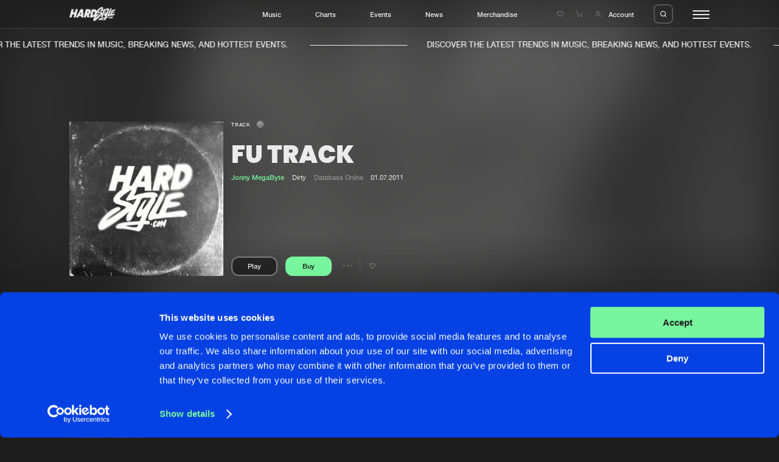

--- FILE ---
content_type: text/html; charset=UTF-8
request_url: https://hardstyle.com/en/tracks/0b17f359-7f73-4dee-a4f4-9b2e178e044a/fu-track
body_size: 10809
content:
<!DOCTYPE html>
<html lang="en" class="stopScroll fade">
    <head>
	<meta charset="UTF-8">
                                    
    <title>FU Track (Dirty) - Jonny MegaByte | Hardstyle.com</title>
<meta name="description" content="" />
<meta property="og:site_name" content="Hardstyle.com" />
<meta property="og:title" content="FU Track (Dirty) - Jonny MegaByte" />
<meta property="og:description" content="" />
<meta property="og:url" content="https://hardstyle.com/en/tracks/0b17f359-7f73-4dee-a4f4-9b2e178e044a/fu-track" />
<meta property="og:image" content="https://hardstyle.com/track_image/000150300/250x250" />
<meta property="og:type" content="hardstylecom:track" />	<meta name="viewport" content="width=device-width, initial-scale=1, user-scalable=no, shrink-to-fit=no">
	<script src="https://code.jquery.com/jquery-3.7.1.min.js" integrity="sha256-/JqT3SQfawRcv/BIHPThkBvs0OEvtFFmqPF/lYI/Cxo=" crossorigin="anonymous"></script>
    <script  src="https://cdnjs.cloudflare.com/ajax/libs/twig.js/1.15.0/twig.min.js"></script>
    <meta name="csrf-token" content="696b2f31caa53" />
    <link rel="apple-touch-icon" sizes="180x180" href="/apple-touch-icon.png">
    <link rel="icon" type="image/png" sizes="32x32" href="/favicon-32x32.png">
    <link rel="icon" type="image/png" sizes="16x16" href="/favicon-16x16.png">
    <link rel="manifest" href="/site.webmanifest">
    <link rel="mask-icon" href="/safari-pinned-tab.svg" color="#0541e2">
    <meta name="msapplication-TileColor" content="#0541e2">
    <meta name="theme-color" content="#0541e2">
    
    <script id="csrfToken">
        $(document).ready(function () {
            $.ajaxSetup({
                headers: {
                    'X-CSRF-TOKEN': $('meta[name="csrf-token"]').attr('content')
                }
            });
        });
    </script>
    <script>
                    var GA_MEASUREMENT_ID = 'G-YBLXCWHTWE';
            </script>
    <script id="Cookiebot" src="https://consent.cookiebot.com/uc.js" data-cbid="58f9802e-f0c0-4cad-9aa2-c47a93659096" data-blockingmode="auto" type="text/javascript"></script>

    <link rel="dns-prefetch" href="https://consentcdn.cookiebot.com/" />
    <link rel="dns-prefetch" href="https://www.googletagmanager.com/" />
    <link rel="dns-prefetch" href="https://ajax.googleapis.com/" />

    

    
    
    
    
    
    
    
    

    
    
    
    
    
    
    
    
    
    
    
    
    
    
    
    
    
    
    
    
    
    

    
    
    

    

    

    
    

    
    
    
    

    

    
    
    
    
    <script type="text/javascript">
        var loginUrl = "/en/account/login";
    </script>
    
                <script async src="https://www.googletagmanager.com/gtag/js?id=G-YBLXCWHTWE"></script>
            <script>
                window.dataLayer = window.dataLayer || [];
                function gtag(){dataLayer.push(arguments);}
                gtag('js', new Date());
                gtag('config', 'G-YBLXCWHTWE', { 'anonymize_ip': true } );
            </script>
    	<script>
	    (function(w,d,s,l,i){
		w[l]=w[l]||[];
		w[l].push({'gtm.start':new Date().getTime(),event:'gtm.js'});
		var f = d.getElementsByTagName(s)[0],j=d.createElement(s),dl=l!='dataLayer'?'&l='+l:'';
		j.async = true;
		j.src = 'https://www.googletagmanager.com/gtm.js?id='+i+dl;
        j.setAttribute('data-cookieconsent', 'ignore');
		f.parentNode.insertBefore(j,f);
	    })
	    (window,document,'script','dataLayer','GTM-WR65D3HW');
	</script>
    <link rel="stylesheet" href="/assets/dynamic/group_libs_e0350f96eff78c8431f68c13c9823bee.css"/><link rel="stylesheet" href="/assets/dynamic/group_default_511b47fa20ac7fe61354f3a74175825f.css"/><link rel="stylesheet" href="/assets/dynamic/group_page_78843ed40a8bdcc2c8932764a7734c8d.css"/><script src="/assets/dynamic/group_libs_964ddb8c294dbf0e706ffdd548a7602c.js" data-cookieconsent=“ignore”></script><script src="/assets/dynamic/group_main_872d6c92f0e847663ed15d4622c1ddee.js" data-cookieconsent=“ignore”></script><script src="/assets/dynamic/group_shop_443f3c0e61a135b058a8263bca69527e.js" data-cookieconsent=“ignore”></script><script src="/assets/dynamic/group_page_d91f8c17f80530675217c95d5594bb37.js" data-cookieconsent=“ignore”></script></head>
    <body>
<noscript><iframe src="https://www.googletagmanager.com/ns.html?id=GTM-WR65D3HW" data-cookieconsent="ignore" height="0" width="0" style="display:none;visibility:hidden"></iframe></noscript>    

<header class="header"><div class="headerBar"><div class="innerWrapper"><div class="contentWrapper"><div class="col"><div class="logo"><a href="/" title=""><svg viewBox="0 0 95.01 28.59"><path class="cls-1" d="m77.82,19.94c-.17.02-.64.09-1.32.2.98-3.47,2.09-7.74,3.81-10.73,1.11-1.94,1.1-3.06.68-3.62,2.12-.79,2.07-2.86-1.5-2.96-4.6-.14-11.54,3.19-11.54,3.19,3.78-6.39-.84-7.68-6.08-3.92-2.61,1.87-4.56,4.06-5.26,5.92-.17-.39-.37-.75-.62-1.09-1.24-1.61-3.18-2.51-5.2-2.42h-4.5l-4.44,16.59h4.5c2.3-.06,4.51-.86,6.31-2.29-1.21,1.5-2.19,3.17-2.9,4.95-1.93,4.82.95,5.6,3.08,4.23,1.74-1.12,10.9-8.87,14.11-13.38-.6,1.39-1.12,2.7-1.44,3.72-1.32,4.12,2.19,3.7,3.11,1.26.7-1.85,3.42-9.32,4.7-12.85,1.74-.46,3.53-.69,5.33-.67.1,0,.2.01.3.01-1,1.32-2.25,4.1-3.52,6.05-1.68,2.58-1.75,1.35-1.12-.34,0,0,1.01-2.72,1.4-3.64s-.82-1.28-3.36,4.12c-2.54,5.4-1.2,7.48,1.85,4.9,0,0-.44,1.75-.92,3.53-2.94.53-6.67,1.25-9.31,1.91-4.74,1.18-5.46,4.29-2.77,3.87,3.71-.38,7.44-.27,11.12.31,2.1.46,2.75-1.57,3.55-4.44.59-.09,1.18-.14,1.77-.16,2.33.16,2.13-2.43.17-2.24m-25.48-7.18v.05c-.32,1.06-.96,1.99-1.83,2.67-.84.68-1.88,1.07-2.96,1.1l2.04-7.58c1.54-.08,2.86,1.12,2.93,2.66.02.38-.04.76-.17,1.11m11.18,1.46c-1.9,1.57-10.14,9.11-10.2,8.32s3.81-4.4,6.5-6.5.56-3.05-2.16-1.51c-.9.51-1.75,1.1-2.54,1.77.78-1.05,1.36-2.23,1.71-3.48v-.05c.16-.53.25-1.07.29-1.62.51.4,1.12.66,1.75.78,4.82,1.04,6.56.74,4.65,2.31m4.53-2.11c-.26-3.09-9.32-1.85-7.95-3.83s6.53-6.53,6.28-5.38c-.68,1.75-1.49,3.44-2.41,5.07-.39.72-.34,1.46,1.04,1.18.64-.13,2.73-.87,5.21-1.59-.6,1.23-1.39,2.87-2.16,4.55m4.13,12.22c-.42.84-6.6.28-6.6-.11,0-.23,3.77-.92,7.12-1.44-.14.53-.31,1.04-.51,1.55"/><path class="cls-1" d="m90.18,5.33c-3.42.88-4.04,1.55-4.2,3.66l-2.21,6.14c-.5.18-1.02.27-1.55.27-.17-.25,3.11-7.59,4.29-11.15s-1.88-3.61-3.84,2.89c0,0-2.8,5.6-3.98,8.21s-.45,4.88,1.62,3.78,5.77-1.62,9.81-2.05,3.53-3.61.62-3.42c-1.33.13-2.64.37-3.93.7l.66-2.16s5.21-.98,6-2.19-4.51-.59-5.02-.5c.1-.46.26-.9.48-1.32.22-.25,4.9-1.01,5.86-2.13s-1.18-1.62-4.6-.74"/><path class="cls-1" d="m88.51,19.18c-.51.69-1.03,1.87-1.13,1.17s-.67-1.66-1.05-.5c-.03.08-.05.17-.08.26-.14.13-.32.19-.51.19-.21-.83-1.05-.6-1.45-.12-.3.36-.51.8-.62,1.26-.35.44-.96,1.16-1.15,1.14-.27-.04.02-1.91.38-2.15.14-.09.18.16.19.38,0,.08.07.15.16.15.04,0,.07-.02.1-.04.46-.5,0-1.93-.97-1.19-1.11.84-1.57,3.95-.23,3.79.61-.12,1.14-.49,1.47-1.02.23,1.09,1.73.83,2.1-1.07.02-.11.04-.21.05-.31.09-.02.18-.05.27-.08-.25,1.15-.39,2.43-.05,2.43.46,0,.81-1.6.81-1.6.21-.75.33,1.33.75.46s.46-1.15.31.08.39,1.15.6.5.6-2.11.94-3.08-.36-1.31-.88-.62m-3.99,2.75c-.29-.08.16-.9.16-.9.46-.66.12.97-.16.9"/><path class="cls-1" d="m80.27,21.46c-.21.19-.27.49-.16.75.2.42.8-.22.71-.7s-.55-.05-.55-.05"/><path class="cls-1" d="m12.99,4.49l-1.62,6.05h-4.05l1.62-6.05h-4.5L0,21.08h4.5l1.62-6.05h4.05l-1.62,6.05h4.5l4.44-16.59h-4.5Z"/><path class="cls-1" d="m23,4.49l-9.39,16.59h4.44l1.46-2.62h4.79l.06,2.62h4.44l-.51-16.59h-5.29Zm-1.46,10.32l2.58-4.64.1,4.64h-2.68Z"/><path class="cls-1" d="m43.99,10.37h0c.87-3.25-1.06-5.88-4.31-5.88h-5.83l-4.44,16.59h4.5l1.29-4.84h.4l1.02,4.84h4.5l-1.04-5.83c1.89-1.06,3.29-2.81,3.9-4.88m-4.5,0c-.23.78-.93,1.33-1.74,1.38h-1.34l.74-2.75h1.34c.34-.02.66.13.86.4.19.28.25.64.15.97"/></g></svg></a></div></div><div class="col"><ul><li class="menuLink"><a href="/en/music" title="Music">Music</a></li><li class="menuLink"><a href="/en/charts" title="Charts">Charts</a></li><li class="menuLink"><a href="/en/events" title="Events">Events</a></li><li class="menuLink"><a href="/en/news" title="News">News</a></li><li class="menuLink"><a target="_blank" href="https://merchandise.hardstyle.com/" title="Merchandise">Merchandise</a></li></ul></div><div class="col"><div class="link"><a href="/en/account/wishlist" title="Wishlist"><i class="icon-like-outline icon"></i></a></div><div class="link cart" data-counter=""><a href="/en/shop/cart" title="Shopping cart"><i class="icon-cart icon"></i><span class="circle"></span></a></div><div class="link account"><a class="accountItem" href="/en/account/login"><i class="icon-user icon"></i><span class="innerText">Account</span></a></div><div class="searchTrigger"><span class="innerLabel"><i class="icon-search"></i></span><span class="innerLabel hover"><i class="icon-close"></i></span></div><div id="hamburger"><div class="bar"></div><div class="bar"></div><div class="bar"></div></div></div></div></div></div><div class="searchBar"><div class="innerSearchBar"><div class="contentWrapper"><div class="innerWrapper"><form id="search" method="get" class="searchForm" action="/en/search" data-swup-form><input name="search" type="text" placeholder="Search hardstyle.com" class="searchField" autocomplete="off"><input type="submit" class="triggerSubmit"><i class="icon-search submitSearchForm"></i></form></div></div></div></div><div class="actionMessages"><div class="notificationMessage message wishlistMessage hideClose"><div class="innerNotification">
        Added to wishlist
    </div></div><div class="notificationMessage message cartMessage hideClose"><div class="innerNotification">
        Added to cart
    </div></div></div><div class="bigMenu"><div class="innerContainer" data-lenis-prevent="true"><div class="contentWrapper"><div class="mainMenu"><div class="cols"><div class="col"><div class="bigMediumTitle">YOUR HOME OF HARDSTYLE</div><div class="textTitle uppercase">Step into the world of Hardstyle.com and discover the latest music, breaking news, and hottest events.&nbsp;</div></div><div class="col"><div class="subCols"><div class="subCol"><div class="menu"><div class="menuTitle">General</div><ul><li class="menuLink"><a href="/en/" title="Home">Home</a></li><li class="menuLink"><a href="/en/music" title="Music">Music</a></li><li class="menuLink"><a href="/en/charts" title="Charts">Charts</a></li><li class="menuLink"><a href="/en/news" title="News">News</a></li><li class="menuLink"><a target="_blank" href="https://merchandise.hardstyle.com/" title="Merchandise">Merchandise</a></li></ul></div><div class="menu"><div class="menuTitle">News</div><ul><li class="menuLink"><a href="/en/news" title="New in">New in</a></li><li class="menuLink"><a target="_self" href="/en/news?page=1&tag=9" title="Interviews">Interviews</a></li><li class="menuLink"><a target="_self" href="/en/news?page=1&tag=8" title="Blog">Blog</a></li></ul></div></div><div class="subCol"><div class="menu"><div class="menuTitle">Music</div><ul><li class="menuLink"><a href="/en/music" title="New releases">New releases</a></li><li class="menuLink"><a href="/en/charts" title="Charts">Charts</a></li><li class="menuLink"><a href="/en/tracks" title="Tracks">Tracks</a></li><li class="menuLink"><a href="/en/albums" title="Albums">Albums</a></li><li class="menuLink"><a href="/en/genres" title="Genres">Genres</a></li></ul></div><div class="menu"><div class="menuTitle">Events</div><ul><li class="menuLink"><a href="/en/events" title="Agenda">Agenda</a></li><li class="menuLink"><a target="_self" href="/en/submit-event" title="Submit event">Submit event</a></li></ul></div></div><div class="subCol"><div class="menu"><div class="menuTitle">Company</div><ul><li class="menuLink"><a href="/en/about" title="About us">About us</a></li><li class="menuLink"><a target="_self" href="/en/faq" title="FAQ">FAQ</a></li><li class="menuLink"><a href="/en/advertising" title="Advertising">Advertising</a></li><li class="menuLink"><a target="_self" href="/en/jobs" title="Jobs">Jobs</a></li><li class="menuLink"><a href="/en/contact" title="Contact">Contact</a></li></ul></div><div class="menu"><div class="menuTitle">Account</div><ul><li class="menuLink"><a href="/en/account/login" title="Login">Login</a></li><li class="menuLink"><a target="_self" href="/en/account/create-account" title="Create account">Create account</a></li><li class="menuLink"><a target="_self" href="/en/account/forgot-password" title="Forgot password">Forgot password</a></li><li class="menuLink"><a href="/en/verify-artist" title="Verify artist">Verify artist</a></li></ul></div></div></div></div></div></div></div><div class="bottomFooterWrapper"><div class="contentWrapper"><div class="bottomFooter"><div class="left"><ul><li class="menuLink"><a href="/en/cookies" title="Cookies">Cookies</a></li><li class="menuLink"><a href="/en/disclaimer" title="Disclaimer">Disclaimer</a></li><li class="menuLink"><a href="/en/privacy-policy" title="Privacy Policy">Privacy Policy</a></li><li class="menuLink"><a href="/en/contact" title="Contact">Contact</a></li><li class="menuLink"><a href="/en/terms-and-conditions" title="Terms &amp; Conditions">Terms & Conditions</a></li></ul></div><div class="right"><div class="crafted text darkGrey"><p>Crafted with passion by <a href="https://dejongensvanboven.nl" target="_blank" rel="noopener">de Jongens van Boven</a></p></div></div></div></div></div></div></div></header>    <div class="marqueeMessage"><div class="innerWrapper"><div class="item"><div class="message textTitle uppercase">
                DISCOVER THE LATEST TRENDS IN MUSIC, BREAKING NEWS, AND HOTTEST EVENTS.&nbsp;
            </div><div class="stripe"></div></div><div class="item"><div class="message textTitle uppercase">
                DISCOVER THE LATEST TRENDS IN MUSIC, BREAKING NEWS, AND HOTTEST EVENTS.&nbsp;
            </div><div class="stripe"></div></div><div class="item"><div class="message textTitle uppercase">
                DISCOVER THE LATEST TRENDS IN MUSIC, BREAKING NEWS, AND HOTTEST EVENTS.&nbsp;
            </div><div class="stripe"></div></div><div class="item"><div class="message textTitle uppercase">
                DISCOVER THE LATEST TRENDS IN MUSIC, BREAKING NEWS, AND HOTTEST EVENTS.&nbsp;
            </div><div class="stripe"></div></div><div class="item"><div class="message textTitle uppercase">
                DISCOVER THE LATEST TRENDS IN MUSIC, BREAKING NEWS, AND HOTTEST EVENTS.&nbsp;
            </div><div class="stripe"></div></div><div class="item"><div class="message textTitle uppercase">
                DISCOVER THE LATEST TRENDS IN MUSIC, BREAKING NEWS, AND HOTTEST EVENTS.&nbsp;
            </div><div class="stripe"></div></div><div class="item"><div class="message textTitle uppercase">
                DISCOVER THE LATEST TRENDS IN MUSIC, BREAKING NEWS, AND HOTTEST EVENTS.&nbsp;
            </div><div class="stripe"></div></div><div class="item"><div class="message textTitle uppercase">
                DISCOVER THE LATEST TRENDS IN MUSIC, BREAKING NEWS, AND HOTTEST EVENTS.&nbsp;
            </div><div class="stripe"></div></div></div></div>    <div class="content">
<div id="pageContainer" class="transition-fade"><div class="blocks" ><div class="innerBlocks"><section class="headerTrackBlock" data-scroll><div class="background" data-scroll><img data-scroll data-scroll-speed="-15" data-scroll-position="top" src="/track_image/000150300/250x250" alt="FU Track"></div><div class="innerContent"><div class="contentWrapper"><div class="imageContainer"><div class="image"><img src="/track_image/000150300/500x500" alt="FU Track"></div></div><div class="contentContainer"><div class="smallTitle">Track                                            <i class="icon-track" title="Track"></i></div><div class="bigMediumTitle">FU Track</div><div class="extraInfo"><div class="innerExtraInfo"><span class="artists"><a class="highlight" href="/en/music?artist=Jonny MegaByte" title="Jonny MegaByte"><span class="innerLink">Jonny MegaByte</span></a></span><span class="mix">Dirty</span><a class="link label" href="/en/tracks?label=Databass Online" title="Databass Online">Databass Online</a><span class="date">01.07.2011</span></div></div><div class="options"><span class="playButton textPlayButton"
        data-track-id="0b17f359-7f73-4dee-a4f4-9b2e178e044a"
        data-track-url="/en/tracks/0b17f359-7f73-4dee-a4f4-9b2e178e044a/fu-track"><span class="innerLabel"><span class="innerText"><span class="text paused">
                    Play
                </span></span></span><span class="innerLabel activeState"><span class="innerText"><span class="text played">
                    Pause
                </span></span></span></span><span class="buttonLinkWrapper"><div class="buyButton longButton" data-id="0b17f359-7f73-4dee-a4f4-9b2e178e044a" data-action="/en/shop/update-cart" data-type="app\Track"><span class="innerLabel"><span class="innerText">
            Buy
        </span></span><span class="innerLabel activeState"><span class="innerText"><i class="icon-cart"></i><i class="icon-check"></i></span></span></div></span><div class="option"><div class="trackOptions" data-track-id="0b17f359-7f73-4dee-a4f4-9b2e178e044a"><div class="text"><i class="icon-dots"></i></div><div class="trackOptionsOverlay"><nav class="trackOptionsNav"><ul><li><span class="innerItem hasSubMenu">
                            Share
                            <i class="icon-chevron-right"></i></span><ul class="subMenu"><li><span class="innerLink copyToClipboard" data-clipboard="https://hardstyle.com/en/tracks/0b17f359-7f73-4dee-a4f4-9b2e178e044a/fu-track">Copy link</span></li><li><a href="https://www.facebook.com/sharer/sharer.php?u=hardstyle.com/en/tracks/0b17f359-7f73-4dee-a4f4-9b2e178e044a/fu-track" title="Facebook" class="innerLink" target="_blank">Facebook</a></li><li><a href="https://twitter.com/share?url=https://hardstyle.com/en/tracks/0b17f359-7f73-4dee-a4f4-9b2e178e044a/fu-track" title="X (Twitter)" class="innerLink" target="_blank">X (Twitter)</a></li></ul></li><li><span class="innerItem hasSubMenu">
                        Artists
                        <i class="icon-chevron-right"></i></span><ul class="subMenu" data-lenis-prevent><li><a class="innerLink" href="/en/music?artist=Jonny MegaByte" title="Jonny MegaByte">Jonny MegaByte</a></li></ul></li></ul></nav></div></div></div><div class="option"><div class="addToWishList" data-type="app\Track" data-id="0b17f359-7f73-4dee-a4f4-9b2e178e044a" data-add="/en/account/wishlist/add" data-remove="/en/account/wishlist/remove"><i class="icon-like-outline"></i><i class="icon-like-fill"></i></div></div></div></div></div></div><div class="trackInfo"><div class="contentWrapper"><div class="col"></div><div class="col"><div class="intro"><div class="left"><div class="normalTitle">Tracklist</div></div><div class="right"><div class="prices">Prices from &euro; 1,49</div></div></div><div class="tracks"><div class="track listView triggerAnimInnerMarquees medium"
     data-track-id="0b17f359-7f73-4dee-a4f4-9b2e178e044a"><div class="trackPoster"><span class="playButton"
        data-track-id="0b17f359-7f73-4dee-a4f4-9b2e178e044a"
        data-track-url="/en/tracks/0b17f359-7f73-4dee-a4f4-9b2e178e044a/fu-track"><span class="innerLabel"><span class="innerText"><span class="icon paused"><i class="icon-play"></i></span></span></span><span class="innerLabel activeState"><span class="innerText"><span class="icon played"><i class="icon-pause"></i></span></span></span></span><a href="/en/tracks/0b17f359-7f73-4dee-a4f4-9b2e178e044a/fu-track" title="FU Track" class="imageWrapper"><span class="image"><span class="innerImage"><img src="/track_image/000150300/250x250" alt="FU Track"></span></span></a></div><div class="trackContent"><span class="hoverMarquee"><span class="innerMarquee"><a class="linkTitle trackTitle" href="/en/tracks/0b17f359-7f73-4dee-a4f4-9b2e178e044a/fu-track" title="FU Track"><span class="innerLink">FU Track</span></a></span></span><span class="hoverMarquee"><span class="innerMarquee"><a class="linkTitle" href="/en/tracks/0b17f359-7f73-4dee-a4f4-9b2e178e044a/fu-track" title="Dirty">
                                        Dirty                                    </a></span></span><span class="hoverMarquee pauseOnHover"><span class="innerMarquee"><span class="artists"><a class="highlight" href="/en/music?artist=Jonny MegaByte" title="Jonny MegaByte"><span class="innerLink">Jonny MegaByte</span></a></span></span></span></div><div class="duration"><i class="icon-track" title="Track"></i><span class="innerDuration">03:53</span></div><div class="label"><a class="link label" href="/en/tracks?label=Databass Online" title="Databass Online">
                                    Databass Online
                                    </a></div><div class="options"><div class="option"><div class="trackOptions" data-track-id="0b17f359-7f73-4dee-a4f4-9b2e178e044a"><div class="text"><i class="icon-dots"></i></div><div class="trackOptionsOverlay"><nav class="trackOptionsNav"><ul><li><span class="innerItem hasSubMenu">
                            Share
                            <i class="icon-chevron-right"></i></span><ul class="subMenu"><li><span class="innerLink copyToClipboard" data-clipboard="https://hardstyle.com/en/tracks/0b17f359-7f73-4dee-a4f4-9b2e178e044a/fu-track">Copy link</span></li><li><a href="https://www.facebook.com/sharer/sharer.php?u=hardstyle.com/en/tracks/0b17f359-7f73-4dee-a4f4-9b2e178e044a/fu-track" title="Facebook" class="innerLink" target="_blank">Facebook</a></li><li><a href="https://twitter.com/share?url=https://hardstyle.com/en/tracks/0b17f359-7f73-4dee-a4f4-9b2e178e044a/fu-track" title="X (Twitter)" class="innerLink" target="_blank">X (Twitter)</a></li></ul></li><li><span class="innerItem hasSubMenu">
                        Artists
                        <i class="icon-chevron-right"></i></span><ul class="subMenu" data-lenis-prevent><li><a class="innerLink" href="/en/music?artist=Jonny MegaByte" title="Jonny MegaByte">Jonny MegaByte</a></li></ul></li></ul></nav></div></div></div><div class="option"><div class="addToWishList" data-type="app\Track" data-id="0b17f359-7f73-4dee-a4f4-9b2e178e044a" data-add="/en/account/wishlist/add" data-remove="/en/account/wishlist/remove"><i class="icon-like-outline"></i><i class="icon-like-fill"></i></div></div><div class="option buttonLinkWrapper"><div class="buyButton" data-id="0b17f359-7f73-4dee-a4f4-9b2e178e044a" data-action="/en/shop/update-cart" data-type="app\Track"><span class="innerLabel"><span class="innerText">
            Buy
        </span></span><span class="innerLabel activeState"><span class="innerText"><i class="icon-cart"></i><i class="icon-check"></i></span></span></div></div></div></div></div></div></div></div></section><script type="application/ld+json">
{
    "@context": "https://schema.org",
    "@type": "MusicRelease",
    "musicReleaseFormat": "https://schema.org/DigitalFormat",
    "byArtist": [
                {
            "@type": "MusicGroup",
            "name": "Jonny MegaByte"
        }            ],
    "recordLabel": {
        "@type": "Organization",
        "name": "Databass Online"
    },
    "genre": "Freestyle",
    "catalogNumber": "DBO083",
    "audio": "https://hardstyle.com/track_preview/362/0b17f359-7f73-4dee-a4f4-9b2e178e044a",
    "isrcCode": "US-AQB-09-60482",
    "duration": "PT03M53S",
    "name": "FU Track",
    "url": "https://hardstyle.com/en/tracks/0b17f359-7f73-4dee-a4f4-9b2e178e044a/fu-track",
    "image": "https://hardstyle.com/track_image/000150300/250x250"
}
</script><script type="application/ld+json">
{
    "@context": "https://schema.org",
    "@type": "MusicRecording",
    "name": "FU Track",
    "byArtist": [
                {
            "@type": "MusicGroup",
            "name": "Jonny MegaByte"
        }            ],
    "url": "https://hardstyle.com/en/tracks/0b17f359-7f73-4dee-a4f4-9b2e178e044a/fu-track",
    "image": "https://hardstyle.com/track_image/000150300/250x250",
    "audio": "https://hardstyle.com/track_preview/362/0b17f359-7f73-4dee-a4f4-9b2e178e044a",
    "duration": "PT03M53S",
    "genre": "Freestyle",
    "datePublished": "2011-07-01T00:00:00+02:00",
    "dateModified": "2024-01-09T12:47:17+01:00",
    "recordLabel": {
        "@type": "Organization",
        "name": "Databass Online"
    }
}
</script><section class="trackBySelectBlock" data-scroll><div class="contentWrapper"><div class="intro"><div class="left"><h2 class="normalTitle">Related tracks</h2></div><div class="right"><div class="navigator"><div class="prev sliderButton disabled"><i class="icon-arrow-left"></i></div><div class="next sliderButton"><i class="icon-arrow-right"></i></div></div></div></div><div class="tracks"><div class="container slider" data-slider=".slide" data-fullwidth-slider="true"><div class="trackSlider slidesContainer"><div class="slide"><div class="track blockView triggerAnimInnerMarquees trackView" data-track-id="5965cd34-9f3d-4bd1-8d5f-a3b20330f899"><div class="trackPoster"><span class="playButton"
        data-track-id="5965cd34-9f3d-4bd1-8d5f-a3b20330f899"
        data-track-url="/en/tracks/5965cd34-9f3d-4bd1-8d5f-a3b20330f899/storm-chasers"><span class="innerLabel"><span class="innerText"><span class="icon paused"><i class="icon-play"></i></span></span></span><span class="innerLabel activeState"><span class="innerText"><span class="icon played"><i class="icon-pause"></i></span></span></span></span><a href="/en/tracks/5965cd34-9f3d-4bd1-8d5f-a3b20330f899/storm-chasers" title="Storm Chasers" class="imageWrapper"><span class="image"><span class="innerImage"><img src="/track_image/5965cd34-9f3d-4bd1-8d5f-a3b20330f899/250x250/335" alt="Storm Chasers"></span></span><span class="typeIcon"><i class="icon-track" title="Track"></i></span></a></div><div class="trackContent"><span class="hoverMarquee"><span class="innerMarquee"><a class="linkTitle trackTitle" href="/en/tracks/5965cd34-9f3d-4bd1-8d5f-a3b20330f899/storm-chasers" title="Storm Chasers"><span class="innerLink">Storm Chasers</span></a></span></span><span class="hoverMarquee"><span class="innerMarquee"><a class="linkTitle" href="/en/tracks/5965cd34-9f3d-4bd1-8d5f-a3b20330f899/storm-chasers" title="Original Mix">
                    Original Mix                </a></span></span><span class="hoverMarquee pauseOnHover"><span class="innerMarquee"><span class="artists"><a class="highlight" href="/en/music?artist=Stormrazor" title="Stormrazor"><span class="innerLink">Stormrazor</span></a></span></span></span></div><div class="options"><div class="option"><div class="trackOptions" data-track-id="5965cd34-9f3d-4bd1-8d5f-a3b20330f899"><div class="text"><i class="icon-dots"></i></div><div class="trackOptionsOverlay"><nav class="trackOptionsNav"><ul><li><span class="innerItem hasSubMenu">
                            Share
                            <i class="icon-chevron-right"></i></span><ul class="subMenu"><li><span class="innerLink copyToClipboard" data-clipboard="https://hardstyle.com/en/tracks/5965cd34-9f3d-4bd1-8d5f-a3b20330f899/storm-chasers">Copy link</span></li><li><a href="https://www.facebook.com/sharer/sharer.php?u=hardstyle.com/en/tracks/5965cd34-9f3d-4bd1-8d5f-a3b20330f899/storm-chasers" title="Facebook" class="innerLink" target="_blank">Facebook</a></li><li><a href="https://twitter.com/share?url=https://hardstyle.com/en/tracks/5965cd34-9f3d-4bd1-8d5f-a3b20330f899/storm-chasers" title="X (Twitter)" class="innerLink" target="_blank">X (Twitter)</a></li></ul></li><li><span class="innerItem hasSubMenu">
                        Artists
                        <i class="icon-chevron-right"></i></span><ul class="subMenu" data-lenis-prevent><li><a class="innerLink" href="/en/music?artist=Stormrazor" title="Stormrazor">Stormrazor</a></li></ul></li></ul></nav></div></div></div><div class="option"><div class="addToWishList" data-type="app\Track" data-id="5965cd34-9f3d-4bd1-8d5f-a3b20330f899" data-add="/en/account/wishlist/add" data-remove="/en/account/wishlist/remove"><i class="icon-like-outline"></i><i class="icon-like-fill"></i></div></div><div class="option buttonLinkWrapper"><div class="buyButton" data-id="5965cd34-9f3d-4bd1-8d5f-a3b20330f899" data-action="/en/shop/update-cart" data-type="app\Track"><span class="innerLabel"><span class="innerText">
            Buy
        </span></span><span class="innerLabel activeState"><span class="innerText"><i class="icon-cart"></i><i class="icon-check"></i></span></span></div></div></div></div></div><div class="slide"><div class="track blockView triggerAnimInnerMarquees trackView" data-track-id="1514498e-3aca-4c47-986a-889ebd09347a"><div class="trackPoster"><span class="playButton"
        data-track-id="1514498e-3aca-4c47-986a-889ebd09347a"
        data-track-url="/en/tracks/1514498e-3aca-4c47-986a-889ebd09347a/earth-trance"><span class="innerLabel"><span class="innerText"><span class="icon paused"><i class="icon-play"></i></span></span></span><span class="innerLabel activeState"><span class="innerText"><span class="icon played"><i class="icon-pause"></i></span></span></span></span><a href="/en/tracks/1514498e-3aca-4c47-986a-889ebd09347a/earth-trance" title="Earth Trance" class="imageWrapper"><span class="image"><span class="innerImage"><img src="/track_image/1514498e-3aca-4c47-986a-889ebd09347a/250x250/335" alt="Earth Trance"></span></span><span class="typeIcon"><i class="icon-track" title="Track"></i></span></a></div><div class="trackContent"><span class="hoverMarquee"><span class="innerMarquee"><a class="linkTitle trackTitle" href="/en/tracks/1514498e-3aca-4c47-986a-889ebd09347a/earth-trance" title="Earth Trance"><span class="innerLink">Earth Trance</span></a></span></span><span class="hoverMarquee"><span class="innerMarquee"><a class="linkTitle" href="/en/tracks/1514498e-3aca-4c47-986a-889ebd09347a/earth-trance" title="Extended Mix">
                    Extended Mix                </a></span></span><span class="hoverMarquee pauseOnHover"><span class="innerMarquee"><span class="artists"><a class="highlight" href="/en/music?artist=Select" title="Select"><span class="innerLink">Select</span></a></span></span></span></div><div class="options"><div class="option"><div class="trackOptions" data-track-id="1514498e-3aca-4c47-986a-889ebd09347a"><div class="text"><i class="icon-dots"></i></div><div class="trackOptionsOverlay"><nav class="trackOptionsNav"><ul><li><span class="innerItem hasSubMenu">
                            Share
                            <i class="icon-chevron-right"></i></span><ul class="subMenu"><li><span class="innerLink copyToClipboard" data-clipboard="https://hardstyle.com/en/tracks/1514498e-3aca-4c47-986a-889ebd09347a/earth-trance">Copy link</span></li><li><a href="https://www.facebook.com/sharer/sharer.php?u=hardstyle.com/en/tracks/1514498e-3aca-4c47-986a-889ebd09347a/earth-trance" title="Facebook" class="innerLink" target="_blank">Facebook</a></li><li><a href="https://twitter.com/share?url=https://hardstyle.com/en/tracks/1514498e-3aca-4c47-986a-889ebd09347a/earth-trance" title="X (Twitter)" class="innerLink" target="_blank">X (Twitter)</a></li></ul></li><li><span class="innerItem hasSubMenu">
                        Artists
                        <i class="icon-chevron-right"></i></span><ul class="subMenu" data-lenis-prevent><li><a class="innerLink" href="/en/music?artist=Select" title="Select">Select</a></li></ul></li></ul></nav></div></div></div><div class="option"><div class="addToWishList" data-type="app\Track" data-id="1514498e-3aca-4c47-986a-889ebd09347a" data-add="/en/account/wishlist/add" data-remove="/en/account/wishlist/remove"><i class="icon-like-outline"></i><i class="icon-like-fill"></i></div></div><div class="option buttonLinkWrapper"><div class="buyButton" data-id="1514498e-3aca-4c47-986a-889ebd09347a" data-action="/en/shop/update-cart" data-type="app\Track"><span class="innerLabel"><span class="innerText">
            Buy
        </span></span><span class="innerLabel activeState"><span class="innerText"><i class="icon-cart"></i><i class="icon-check"></i></span></span></div></div></div></div></div><div class="slide"><div class="track blockView triggerAnimInnerMarquees trackView" data-track-id="bd79b042-69cc-432a-be40-be6e7699167b"><div class="trackPoster"><span class="playButton"
        data-track-id="bd79b042-69cc-432a-be40-be6e7699167b"
        data-track-url="/en/tracks/bd79b042-69cc-432a-be40-be6e7699167b/my-own-rhythm"><span class="innerLabel"><span class="innerText"><span class="icon paused"><i class="icon-play"></i></span></span></span><span class="innerLabel activeState"><span class="innerText"><span class="icon played"><i class="icon-pause"></i></span></span></span></span><a href="/en/tracks/bd79b042-69cc-432a-be40-be6e7699167b/my-own-rhythm" title="My Own Rhythm" class="imageWrapper"><span class="image"><span class="innerImage"><img src="/track_image/bd79b042-69cc-432a-be40-be6e7699167b/250x250/335" alt="My Own Rhythm"></span></span><span class="typeIcon"><i class="icon-track" title="Track"></i></span></a></div><div class="trackContent"><span class="hoverMarquee"><span class="innerMarquee"><a class="linkTitle trackTitle" href="/en/tracks/bd79b042-69cc-432a-be40-be6e7699167b/my-own-rhythm" title="My Own Rhythm"><span class="innerLink">My Own Rhythm</span></a></span></span><span class="hoverMarquee"><span class="innerMarquee"><a class="linkTitle" href="/en/tracks/bd79b042-69cc-432a-be40-be6e7699167b/my-own-rhythm" title="Extended Mix">
                    Extended Mix                </a></span></span><span class="hoverMarquee pauseOnHover"><span class="innerMarquee"><span class="artists"><a class="highlight" href="/en/music?artist=Darwin" title="Darwin"><span class="innerLink">Darwin</span></a></span></span></span></div><div class="options"><div class="option"><div class="trackOptions" data-track-id="bd79b042-69cc-432a-be40-be6e7699167b"><div class="text"><i class="icon-dots"></i></div><div class="trackOptionsOverlay"><nav class="trackOptionsNav"><ul><li><span class="innerItem hasSubMenu">
                            Share
                            <i class="icon-chevron-right"></i></span><ul class="subMenu"><li><span class="innerLink copyToClipboard" data-clipboard="https://hardstyle.com/en/tracks/bd79b042-69cc-432a-be40-be6e7699167b/my-own-rhythm">Copy link</span></li><li><a href="https://www.facebook.com/sharer/sharer.php?u=hardstyle.com/en/tracks/bd79b042-69cc-432a-be40-be6e7699167b/my-own-rhythm" title="Facebook" class="innerLink" target="_blank">Facebook</a></li><li><a href="https://twitter.com/share?url=https://hardstyle.com/en/tracks/bd79b042-69cc-432a-be40-be6e7699167b/my-own-rhythm" title="X (Twitter)" class="innerLink" target="_blank">X (Twitter)</a></li></ul></li><li><span class="innerItem hasSubMenu">
                        Artists
                        <i class="icon-chevron-right"></i></span><ul class="subMenu" data-lenis-prevent><li><a class="innerLink" href="/en/music?artist=Darwin" title="Darwin">Darwin</a></li></ul></li></ul></nav></div></div></div><div class="option"><div class="addToWishList" data-type="app\Track" data-id="bd79b042-69cc-432a-be40-be6e7699167b" data-add="/en/account/wishlist/add" data-remove="/en/account/wishlist/remove"><i class="icon-like-outline"></i><i class="icon-like-fill"></i></div></div><div class="option buttonLinkWrapper"><div class="buyButton" data-id="bd79b042-69cc-432a-be40-be6e7699167b" data-action="/en/shop/update-cart" data-type="app\Track"><span class="innerLabel"><span class="innerText">
            Buy
        </span></span><span class="innerLabel activeState"><span class="innerText"><i class="icon-cart"></i><i class="icon-check"></i></span></span></div></div></div></div></div><div class="slide"><div class="track blockView triggerAnimInnerMarquees trackView" data-track-id="caa741e4-5426-4ab2-85d9-fe2037fc7170"><div class="trackPoster"><span class="playButton"
        data-track-id="caa741e4-5426-4ab2-85d9-fe2037fc7170"
        data-track-url="/en/tracks/caa741e4-5426-4ab2-85d9-fe2037fc7170/my-own-rhythm"><span class="innerLabel"><span class="innerText"><span class="icon paused"><i class="icon-play"></i></span></span></span><span class="innerLabel activeState"><span class="innerText"><span class="icon played"><i class="icon-pause"></i></span></span></span></span><a href="/en/tracks/caa741e4-5426-4ab2-85d9-fe2037fc7170/my-own-rhythm" title="My Own Rhythm" class="imageWrapper"><span class="image"><span class="innerImage"><img src="/track_image/caa741e4-5426-4ab2-85d9-fe2037fc7170/250x250/335" alt="My Own Rhythm"></span></span><span class="typeIcon"><i class="icon-track" title="Track"></i></span></a></div><div class="trackContent"><span class="hoverMarquee"><span class="innerMarquee"><a class="linkTitle trackTitle" href="/en/tracks/caa741e4-5426-4ab2-85d9-fe2037fc7170/my-own-rhythm" title="My Own Rhythm"><span class="innerLink">My Own Rhythm</span></a></span></span><span class="hoverMarquee"><span class="innerMarquee"><a class="linkTitle" href="/en/tracks/caa741e4-5426-4ab2-85d9-fe2037fc7170/my-own-rhythm" title="Original Mix">
                    Original Mix                </a></span></span><span class="hoverMarquee pauseOnHover"><span class="innerMarquee"><span class="artists"><a class="highlight" href="/en/music?artist=Darwin" title="Darwin"><span class="innerLink">Darwin</span></a></span></span></span></div><div class="options"><div class="option"><div class="trackOptions" data-track-id="caa741e4-5426-4ab2-85d9-fe2037fc7170"><div class="text"><i class="icon-dots"></i></div><div class="trackOptionsOverlay"><nav class="trackOptionsNav"><ul><li><span class="innerItem hasSubMenu">
                            Share
                            <i class="icon-chevron-right"></i></span><ul class="subMenu"><li><span class="innerLink copyToClipboard" data-clipboard="https://hardstyle.com/en/tracks/caa741e4-5426-4ab2-85d9-fe2037fc7170/my-own-rhythm">Copy link</span></li><li><a href="https://www.facebook.com/sharer/sharer.php?u=hardstyle.com/en/tracks/caa741e4-5426-4ab2-85d9-fe2037fc7170/my-own-rhythm" title="Facebook" class="innerLink" target="_blank">Facebook</a></li><li><a href="https://twitter.com/share?url=https://hardstyle.com/en/tracks/caa741e4-5426-4ab2-85d9-fe2037fc7170/my-own-rhythm" title="X (Twitter)" class="innerLink" target="_blank">X (Twitter)</a></li></ul></li><li><span class="innerItem hasSubMenu">
                        Artists
                        <i class="icon-chevron-right"></i></span><ul class="subMenu" data-lenis-prevent><li><a class="innerLink" href="/en/music?artist=Darwin" title="Darwin">Darwin</a></li></ul></li></ul></nav></div></div></div><div class="option"><div class="addToWishList" data-type="app\Track" data-id="caa741e4-5426-4ab2-85d9-fe2037fc7170" data-add="/en/account/wishlist/add" data-remove="/en/account/wishlist/remove"><i class="icon-like-outline"></i><i class="icon-like-fill"></i></div></div><div class="option buttonLinkWrapper"><div class="buyButton" data-id="caa741e4-5426-4ab2-85d9-fe2037fc7170" data-action="/en/shop/update-cart" data-type="app\Track"><span class="innerLabel"><span class="innerText">
            Buy
        </span></span><span class="innerLabel activeState"><span class="innerText"><i class="icon-cart"></i><i class="icon-check"></i></span></span></div></div></div></div></div><div class="slide"><div class="track blockView triggerAnimInnerMarquees trackView" data-track-id="7c66df51-9061-455b-af67-94d09872f067"><div class="trackPoster"><span class="playButton"
        data-track-id="7c66df51-9061-455b-af67-94d09872f067"
        data-track-url="/en/tracks/7c66df51-9061-455b-af67-94d09872f067/eternal-glow"><span class="innerLabel"><span class="innerText"><span class="icon paused"><i class="icon-play"></i></span></span></span><span class="innerLabel activeState"><span class="innerText"><span class="icon played"><i class="icon-pause"></i></span></span></span></span><a href="/en/tracks/7c66df51-9061-455b-af67-94d09872f067/eternal-glow" title="Eternal Glow" class="imageWrapper"><span class="image"><span class="innerImage"><img src="/track_image/7c66df51-9061-455b-af67-94d09872f067/250x250/335" alt="Eternal Glow"></span></span><span class="typeIcon"><i class="icon-track" title="Track"></i></span></a></div><div class="trackContent"><span class="hoverMarquee"><span class="innerMarquee"><a class="linkTitle trackTitle" href="/en/tracks/7c66df51-9061-455b-af67-94d09872f067/eternal-glow" title="Eternal Glow"><span class="innerLink">Eternal Glow</span></a></span></span><span class="hoverMarquee"><span class="innerMarquee"><a class="linkTitle" href="/en/tracks/7c66df51-9061-455b-af67-94d09872f067/eternal-glow" title="Extended Mix">
                    Extended Mix                </a></span></span><span class="hoverMarquee pauseOnHover"><span class="innerMarquee"><span class="artists"><a class="highlight" href="/en/music?artist=Darwin" title="Darwin"><span class="innerLink">Darwin</span></a></span></span></span></div><div class="options"><div class="option"><div class="trackOptions" data-track-id="7c66df51-9061-455b-af67-94d09872f067"><div class="text"><i class="icon-dots"></i></div><div class="trackOptionsOverlay"><nav class="trackOptionsNav"><ul><li><span class="innerItem hasSubMenu">
                            Share
                            <i class="icon-chevron-right"></i></span><ul class="subMenu"><li><span class="innerLink copyToClipboard" data-clipboard="https://hardstyle.com/en/tracks/7c66df51-9061-455b-af67-94d09872f067/eternal-glow">Copy link</span></li><li><a href="https://www.facebook.com/sharer/sharer.php?u=hardstyle.com/en/tracks/7c66df51-9061-455b-af67-94d09872f067/eternal-glow" title="Facebook" class="innerLink" target="_blank">Facebook</a></li><li><a href="https://twitter.com/share?url=https://hardstyle.com/en/tracks/7c66df51-9061-455b-af67-94d09872f067/eternal-glow" title="X (Twitter)" class="innerLink" target="_blank">X (Twitter)</a></li></ul></li><li><span class="innerItem hasSubMenu">
                        Artists
                        <i class="icon-chevron-right"></i></span><ul class="subMenu" data-lenis-prevent><li><a class="innerLink" href="/en/music?artist=Darwin" title="Darwin">Darwin</a></li></ul></li></ul></nav></div></div></div><div class="option"><div class="addToWishList" data-type="app\Track" data-id="7c66df51-9061-455b-af67-94d09872f067" data-add="/en/account/wishlist/add" data-remove="/en/account/wishlist/remove"><i class="icon-like-outline"></i><i class="icon-like-fill"></i></div></div><div class="option buttonLinkWrapper"><div class="buyButton" data-id="7c66df51-9061-455b-af67-94d09872f067" data-action="/en/shop/update-cart" data-type="app\Track"><span class="innerLabel"><span class="innerText">
            Buy
        </span></span><span class="innerLabel activeState"><span class="innerText"><i class="icon-cart"></i><i class="icon-check"></i></span></span></div></div></div></div></div><div class="slide"><div class="track blockView triggerAnimInnerMarquees trackView" data-track-id="e31a73b2-66d1-4869-8b15-fe7c7d98ba0c"><div class="trackPoster"><span class="playButton"
        data-track-id="e31a73b2-66d1-4869-8b15-fe7c7d98ba0c"
        data-track-url="/en/tracks/e31a73b2-66d1-4869-8b15-fe7c7d98ba0c/eternal-glow"><span class="innerLabel"><span class="innerText"><span class="icon paused"><i class="icon-play"></i></span></span></span><span class="innerLabel activeState"><span class="innerText"><span class="icon played"><i class="icon-pause"></i></span></span></span></span><a href="/en/tracks/e31a73b2-66d1-4869-8b15-fe7c7d98ba0c/eternal-glow" title="Eternal Glow" class="imageWrapper"><span class="image"><span class="innerImage"><img src="/track_image/e31a73b2-66d1-4869-8b15-fe7c7d98ba0c/250x250/335" alt="Eternal Glow"></span></span><span class="typeIcon"><i class="icon-track" title="Track"></i></span></a></div><div class="trackContent"><span class="hoverMarquee"><span class="innerMarquee"><a class="linkTitle trackTitle" href="/en/tracks/e31a73b2-66d1-4869-8b15-fe7c7d98ba0c/eternal-glow" title="Eternal Glow"><span class="innerLink">Eternal Glow</span></a></span></span><span class="hoverMarquee"><span class="innerMarquee"><a class="linkTitle" href="/en/tracks/e31a73b2-66d1-4869-8b15-fe7c7d98ba0c/eternal-glow" title="Original Mix">
                    Original Mix                </a></span></span><span class="hoverMarquee pauseOnHover"><span class="innerMarquee"><span class="artists"><a class="highlight" href="/en/music?artist=Darwin" title="Darwin"><span class="innerLink">Darwin</span></a></span></span></span></div><div class="options"><div class="option"><div class="trackOptions" data-track-id="e31a73b2-66d1-4869-8b15-fe7c7d98ba0c"><div class="text"><i class="icon-dots"></i></div><div class="trackOptionsOverlay"><nav class="trackOptionsNav"><ul><li><span class="innerItem hasSubMenu">
                            Share
                            <i class="icon-chevron-right"></i></span><ul class="subMenu"><li><span class="innerLink copyToClipboard" data-clipboard="https://hardstyle.com/en/tracks/e31a73b2-66d1-4869-8b15-fe7c7d98ba0c/eternal-glow">Copy link</span></li><li><a href="https://www.facebook.com/sharer/sharer.php?u=hardstyle.com/en/tracks/e31a73b2-66d1-4869-8b15-fe7c7d98ba0c/eternal-glow" title="Facebook" class="innerLink" target="_blank">Facebook</a></li><li><a href="https://twitter.com/share?url=https://hardstyle.com/en/tracks/e31a73b2-66d1-4869-8b15-fe7c7d98ba0c/eternal-glow" title="X (Twitter)" class="innerLink" target="_blank">X (Twitter)</a></li></ul></li><li><span class="innerItem hasSubMenu">
                        Artists
                        <i class="icon-chevron-right"></i></span><ul class="subMenu" data-lenis-prevent><li><a class="innerLink" href="/en/music?artist=Darwin" title="Darwin">Darwin</a></li></ul></li></ul></nav></div></div></div><div class="option"><div class="addToWishList" data-type="app\Track" data-id="e31a73b2-66d1-4869-8b15-fe7c7d98ba0c" data-add="/en/account/wishlist/add" data-remove="/en/account/wishlist/remove"><i class="icon-like-outline"></i><i class="icon-like-fill"></i></div></div><div class="option buttonLinkWrapper"><div class="buyButton" data-id="e31a73b2-66d1-4869-8b15-fe7c7d98ba0c" data-action="/en/shop/update-cart" data-type="app\Track"><span class="innerLabel"><span class="innerText">
            Buy
        </span></span><span class="innerLabel activeState"><span class="innerText"><i class="icon-cart"></i><i class="icon-check"></i></span></span></div></div></div></div></div></div></div></div><div class="buttons"><a href="/en/tracks" title="Check all releases" class="fullWidthLink"><span class="labelWrapper"><span class="innerLabel"><span class="lineLabel">Check all releases <i class="icon-arrow-right-top"></i></span></span></span><span class="labelWrapper hover"><span class="innerLabel"><span class="lineLabel">Check all releases <i class="icon-arrow-right-top"></i></span></span></span></a></div></div></section><div class="blockContainer grey"><section class="newsBlock" data-scroll><div class="contentWrapper"><div class="newsOverview"><div class="intro"><h2 class="normalTitle">Check out the news</h2></div><div class="newsWrapper blockViewWrapper"><div class="newsBlocks"><a class="newsBlockItem" href="/en/news/bass-modulators-en-demi-kanon-release-back-2-euphoria" title="Bass Modulators &amp; Demi Kanon release &lsquo;Back 2 Euphoria'"><span class="imageWrapper"><span class="image"><picture ><source srcset="/thumbs/600x0/@0.5x0.35/gfx/news/2026/januari/IMG_3329.PNG 600w"
                sizes="600px"><img data-src="/thumbs/600x0/@0.5x0.35/gfx/news/2026/januari/IMG_3329.PNG" width="600" height="0" alt="Bass Modulators &amp;amp; Demi Kanon release &amp;lsquo;Back 2 Euphoria&#039;" class="lazy"/></picture></span><span class="arrowButton"><span class="innerLabel"><i class="icon-arrow-right-top"></i></span><span class="innerLabel hover"><i class="icon-arrow-right-top"></i></span></span></span><span class="date">16.01.2026</span><span class="mediumTitle">Bass Modulators &amp; Demi Kanon release &lsquo;Back 2 Euphoria'</span><span class="tags"><span class="tag" data-id="1">#News</span><span class="tag" data-id="2">#Hardstyle</span></span></a><a class="newsBlockItem" href="/en/news/b2s-launches-b2s-on-demand-as-part-of-their-25-year-anniversary-celebration" title="B2S launches &lsquo;B2S ON DEMAND&rsquo; as part of their 25-year anniversary celebration"><span class="imageWrapper"><span class="image"><picture ><source srcset="/thumbs/600x0/@0.5x0.5/gfx/news/2026/januari/78847391_1463175373847708_4181278768645537792_n.jpg 600w"
                sizes="600px"><img data-src="/thumbs/600x0/@0.5x0.5/gfx/news/2026/januari/78847391_1463175373847708_4181278768645537792_n.jpg" width="600" height="0" alt="B2S launches &amp;lsquo;B2S ON DEMAND&amp;rsquo; as part of their 25-year anniversary celebration" class="lazy"/></picture></span><span class="arrowButton"><span class="innerLabel"><i class="icon-arrow-right-top"></i></span><span class="innerLabel hover"><i class="icon-arrow-right-top"></i></span></span></span><span class="date">13.01.2026</span><span class="mediumTitle">B2S launches &lsquo;B2S ON DEMAND&rsquo; as part of their 25-year anniversary celebration</span><span class="tags"><span class="tag" data-id="1">#News</span><span class="tag" data-id="2">#Hardstyle</span></span></a><a class="newsBlockItem" href="/en/news/this-week-s-hardstyle-releases-week-3" title="This week's hardstyle releases [week 3]"><span class="imageWrapper"><span class="image"><picture ><source srcset="/thumbs/600x0/@0.5x0.5/gfx/558175748_1398356484982873_2549875928631718005_n.jpg 600w"
                sizes="600px"><img data-src="/thumbs/600x0/@0.5x0.5/gfx/558175748_1398356484982873_2549875928631718005_n.jpg" width="600" height="0" alt="This week&#039;s hardstyle releases [week 3]" class="lazy"/></picture></span><span class="arrowButton"><span class="innerLabel"><i class="icon-arrow-right-top"></i></span><span class="innerLabel hover"><i class="icon-arrow-right-top"></i></span></span></span><span class="date"><span class="premiumLabel">Premium</span>13.01.2026</span><span class="mediumTitle">This week's hardstyle releases [week 3]</span><span class="tags"><span class="tag" data-id="2">#Hardstyle</span><span class="tag" data-id="10">#Music</span></span></a><a class="newsBlockItem" href="/en/news/this-week-s-hardstyle-releases-week-2" title="This week's hardstyle releases [week 2]
&nbsp;"><span class="imageWrapper"><span class="image"><picture ><source srcset="/thumbs/600x0/@0.5x0.5/gfx/586060816_1362784005209411_6042479983433049738_n.jpg 600w"
                sizes="600px"><img data-src="/thumbs/600x0/@0.5x0.5/gfx/586060816_1362784005209411_6042479983433049738_n.jpg" width="600" height="0" alt="This week&#039;s hardstyle releases [week 2]
&amp;nbsp;" class="lazy"/></picture></span><span class="arrowButton"><span class="innerLabel"><i class="icon-arrow-right-top"></i></span><span class="innerLabel hover"><i class="icon-arrow-right-top"></i></span></span></span><span class="date"><span class="premiumLabel">Premium</span>06.01.2026</span><span class="mediumTitle">This week's hardstyle releases [week 2]
&nbsp;</span><span class="tags"><span class="tag" data-id="2">#Hardstyle</span><span class="tag" data-id="10">#Music</span></span></a></div></div><div class="newsWrapper newsListWrapper"><div class="newsList "><a class="newsListItem" href="/en/news/unresolved-reveals-brand-new-liveact-warbound-live" title="Unresolved reveals brand-new liveact: WARBOUND Live"><span class="innerLabel"><span class="date">05.01.2026</span><span class="newsTitle normalSmallTitle">Unresolved reveals brand-new liveact: WARBOUND Live</span><span class="tags"><span class="tag" data-id="1">#News</span><span class="tag" data-id="2">#Hardstyle</span><span class="tag" data-id="5">#Event</span><span class="tag" data-id="6">#Artist</span></span></span></a><a class="newsListItem" href="/en/news/dj-the-prophet-writes-history-wanna-play-becomes-the-first-hardcore-track-ever-to-reach-100-million-streams" title="DJ The Prophet writes history: &lsquo;Wanna Play?&rsquo; becomes the first Hardcore track ever to reach 100 million streams"><span class="innerLabel"><span class="date">19.12.2025</span><span class="newsTitle normalSmallTitle">DJ The Prophet writes history: &lsquo;Wanna Play?&rsquo; becomes the first Hardcore track ever to reach 100 million streams</span><span class="tags"><span class="tag" data-id="1">#News</span><span class="tag" data-id="2">#Hardstyle</span></span></span></a><a class="newsListItem" href="/en/news/the-future-of-hardcore-masters-of-hardcore-2026-reveals-global-line-up" title="The future of hardcore: Masters of Hardcore 2026 reveals global line-up"><span class="innerLabel"><span class="date">16.12.2025</span><span class="newsTitle normalSmallTitle">The future of hardcore: Masters of Hardcore 2026 reveals global line-up</span><span class="tags"><span class="tag" data-id="1">#News</span><span class="tag" data-id="2">#Hardstyle</span></span></span></a><a class="newsListItem" href="/en/news/this-week-s-hardstyle-releases-week-51" title="This week's hardstyle releases [week 51]"><span class="innerLabel"><span class="date"><span class="premiumLabel">Premium</span>16.12.2025</span><span class="newsTitle normalSmallTitle"><span class="premiumLabel">Premium</span>This week's hardstyle releases [week 51]</span><span class="tags"><span class="tag" data-id="2">#Hardstyle</span><span class="tag" data-id="10">#Music</span></span></span></a><a class="newsListItem" href="/en/news/imperatorz-releases-his-final-track-together-with-b-front-beating-heart" title="Imperatorz releases his final track together with B-Front, 'Beating Heart'"><span class="innerLabel"><span class="date">12.12.2025</span><span class="newsTitle normalSmallTitle">Imperatorz releases his final track together with B-Front, 'Beating Heart'</span><span class="tags"><span class="tag" data-id="1">#News</span><span class="tag" data-id="2">#Hardstyle</span></span></span></a></div></div></div><div class="buttons"><a href="/en/news" title="Check all news" class="fullWidthLink dark"><span class="labelWrapper"><span class="innerLabel"><span class="lineLabel">Check all news <i class="icon-arrow-right-top"></i></span></span></span><span class="labelWrapper hover"><span class="innerLabel"><span class="lineLabel">Check all news <i class="icon-arrow-right-top"></i></span></span></span></a></div></div></section></div></div><footer class="footer"><div class="contentWrapper"><div class="topFooter"><div class="col logoCol"><div class="logo"><a href="/" title=""><svg viewBox="0 0 95.03 65.61"></defs><g class="cls-2"><g><path class="cls-3" d="m48.6,54.91c-.28,0-1.08.03-2.24.1,2.24-5.62,4.84-12.57,8.23-17.27,2.19-3.04,2.36-4.92,1.76-5.93,3.68-.95,3.95-4.41-1.99-5.22-7.54-1.02-19.5,3.22-19.83,3.33,2.16-2.92,3.05-5.23,3-6.92l1.16-2.09h7.17l.08,3.92h6.65L51.82,0h-7.91l-11.14,19.69c-.84.05-1.68.19-2.49.41L35.66,0h-6.73l-2.42,9.05h-6.06L22.86,0h-6.73l-6.64,24.83h6.73l2.42-9.05h6.06l-2.16,8.08c-7.75,5.23-11.35,11.93-4.21,14.26,7.87,2.58,10.82,2.45,7.36,4.75s-18.53,13.45-18.49,12.13,7.13-6.69,11.99-9.74,1.32-5.31-3.35-2.9c-2.74,1.42-10.1,6.32-14.17,14.04s-.01,9.53,3.78,7.6c2.99-1.51,18.6-12.13,25.2-19.15-1.06,1.92-1.98,3.72-2.61,5.17-2.92,6.65,3.01,6.56,4.98,2.65,1.48-2.95,7.28-14.86,10.05-20.56,3.08-.5,6.21-.58,9.31-.23.17.03.33.05.5.07-1.9,2.03-4.48,6.47-6.93,9.49-3.26,4.01-3.16,1.95-1.8-.77,0,0,2.16-4.37,2.97-5.84s-1.15-2.28-6.33,6.3-3.32,12.29,2.23,8.51c0,0-1.04,2.84-2.15,5.73-5,.37-11.36.94-15.88,1.58-8.12,1.14-9.87,6.21-5.31,5.98,6.26.01,12.49.84,18.53,2.45,3.43,1.13,4.86-2.14,6.7-6.78,1-.05,2-.04,2.99.03,3.86.67,3.99-3.69.67-3.72m-3-46.4l.15,6.94h-4.01l3.87-6.94Zm-11.97,31.2c-.72-4.76-15.15-4.37-12.6-7.36,2.87-2.89,6.08-5.42,9.57-7.52,1.26-.71,2.05-.97,1.85-.38-.04.13-.09.26-.15.38-1.43,2.65-3.02,5.21-4.76,7.68-.77,1.13-.81,2.38,1.53,2.14,1.07-.1,4.54-.93,8.66-1.7-1.15,1.85-2.63,4.25-4.11,6.75m4.81,21.56c-.85,1.33-11.7-.54-11.63-1.19.04-.39,6.84-.95,12.74-1.27-.32.84-.69,1.66-1.11,2.46"/><path class="cls-3" d="m84.97,45.24c-2.78-.1-11.39.97-18.38,1.84l2.1-4.98s11.28-.93,13.21-3.32-9.45-2.24-10.54-2.18c.31-.95.75-1.86,1.3-2.69.53-.49,10.63-1.06,12.9-3.23s-2.14-3.7-9.59-2.59-8.91,2.41-9.73,6.83l-6.22,12.94c-1.08.19-2.18.27-3.28.22-.24-.45,6.51-12.15,9.1-17.89s-2.51-6.36-6.91,4.15c0,0-5.65,8.88-8.07,13.03s-1.6,8.07,2.06,6.6,23.62-3.14,30.44-3.14,6.53-5.43,1.62-5.6"/><path class="cls-3" d="m66.26,54.36c-.86,1.16-1.73,3.15-1.9,1.97s-1.13-2.79-1.77-.85c-.04.14-.09.29-.13.44-.24.21-.55.33-.86.32-.35-1.4-1.77-1.01-2.44-.2-.55.67-.92,1.46-1.07,2.32-.66.68-1.75,1.74-2.06,1.66-.45-.12.35-3.19.99-3.54.24-.13.27.3.25.66,0,.14.1.26.24.27.06,0,.12-.01.17-.05.85-.75.32-3.22-1.42-2.15-1.99,1.21-3.28,6.35-1.01,6.29,1.12-.12,2.14-.73,2.78-1.65.36,1.89,2.92,1.46,3.53-1.75.04-.19.06-.36.08-.52.15-.03.31-.08.45-.14-.41,1.93-.64,4.09-.08,4.09.78,0,1.35-2.7,1.35-2.7.35-1.26.55,2.24,1.26.77s.78-1.93.53.14.66,1.93,1.01.85,1.01-3.54,1.57-5.18-.61-2.2-1.47-1.04m-6.7,4.63c-.48-.13.26-1.51.26-1.51.77-1.11.21,1.63-.26,1.51"/><path class="cls-3" d="m52.43,57.88c-.38.28-.54.77-.39,1.22.27.74,1.38-.24,1.3-1.05s-.91-.17-.91-.17"/><path class="cls-3" d="m62.19,17.6h.59l1.52,7.24h6.74l-1.55-8.73c2.82-1.58,4.92-4.2,5.84-7.3h0C76.63,3.95,73.74,0,68.89,0h-8.73l-6.64,24.83h6.73l1.94-7.24Zm2.9-10.86h2c.5-.02.99.2,1.29.61.29.43.37.96.22,1.45-.35,1.17-1.39,2-2.61,2.06h-2l1.1-4.12Z"/><path class="cls-3" d="m93.27,3.64c-1.85-2.4-4.75-3.76-7.78-3.63h-6.73l-6.64,24.83h6.73c6.84,0,13.86-5.54,15.69-12.38l.02-.08c.94-2.96.46-6.19-1.29-8.75m-5.45,8.75l-.02.08c-.46,1.59-1.41,2.98-2.72,3.99-1.25,1.02-2.81,1.6-4.43,1.65l3.04-11.36c3.12,0,4.97,2.52,4.13,5.64"/></g></g></svg></a></div></div><div class="col socialsCol"><div class="textTitle">Support hardstyle.com</div><div class="socials"><a href="https://www.facebook.com/hardstylecom" title="Facebook" target="_blank"><i class="icon-facebook"></i></a><a href="https://twitter.com/hardstylecom" title="Twitter" target="_blank"><i class="icon-twitter"></i></a><a href="https://www.tiktok.com/@hardstyle.com" title="Tiktok" target="_blank"><i class="icon-tiktok"></i></a><a href="https://soundcloud.com/hardstylecom" title="Soundcloud" target="_blank"><i class="icon-soundcloud"></i></a><a href="https://www.instagram.com/hardstylecom/" title="Instagram" target="_blank"><i class="icon-instagram"></i></a><a href="https://open.spotify.com/user/hardstylecom" title="Spotify" target="_blank"><i class="icon-spotify"></i></a><a href="https://www.youtube.com/@HARDSTYLECOM" title="Youtube" target="_blank"><i class="icon-youtube"></i></a></div></div><div class="col menuCol"><ul><li class="menuLink"><a href="/en/" title="Home">Home</a></li><li class="menuLink"><a href="/en/charts" title="Charts">Charts</a></li><li class="menuLink"><a href="/en/genres" title="Genres">Genres</a></li><li class="menuLink"><a href="/en/news" title="News">News</a></li></ul></div><div class="col emptyCol">&nbsp;</div><div class="col menuCol smaller"><ul><li class="menuLink"><a href="/en/events" title="Events">Events</a></li><li class="menuLink"><a href="/en/submit-event" title="Submit event">Submit event</a></li><li class="menuLink"><a href="/en/verify-artist" title="Verify artist">Verify artist</a></li><li class="menuLink"><a href="/en/contact" title="Contact">Contact</a></li></ul></div></div><div class="bottomFooter"><div class="left"><ul><li class="menuLink"><a href="/en/cookies" title="Cookies">Cookies</a></li><li class="menuLink"><a href="/en/disclaimer" title="Disclaimer">Disclaimer</a></li><li class="menuLink"><a href="/en/privacy-policy" title="Privacy Policy">Privacy Policy</a></li><li class="menuLink"><a href="/en/contact" title="Contact">Contact</a></li><li class="menuLink"><a href="/en/terms-and-conditions" title="Terms &amp; Conditions">Terms & Conditions</a></li></ul></div><div class="right"><div class="crafted text darkGrey"><p>Crafted with passion by <a href="https://dejongensvanboven.nl" target="_blank" rel="noopener">de Jongens van Boven</a></p></div></div></div></div></footer></div></div><div id="player" data-buy-button-label="Buy"></div><div class="clipboardOverlay"><div class="notificationMessage actionBlue hideClose"><div class="innerNotification">
        Copied to clipboard
    </div></div></div><div class="modal generateZIPOverlay static" data-lenis-prevent><div class="background"></div><div class="modalContent"><div class="modalInnerContent"><div class="modalInfoContent noImage"><div class="normalTitle">Please wait..</div><div class="loader"><div class="min">0%</div><div class="max">100%</div><div class="bar"><div class="innerBar" style="width:40%;"></div></div></div><div class="text"><p>We are preparing your order in a ZIP file. keep the window open so we can generate a ZIP file.</p></div></div></div></div></div>        
    </div>

<script type="application/ld+json">
{
    "@context": "https://schema.org",
    "@type": "Corporation",
    "name": "Hardstyle.com",
    "image": "https://hardstyle.com/gfx/Hardstyle_Social_Share_image_1200x630.png",
    "@id": "https://hardstyle.com/",
    "url": "https://hardstyle.com/",
    "priceRange": "*",
    "address": {
        "@type": "PostalAddress",
        "streetAddress": "P.O Box 32",
        "addressLocality": "De Meern",
        "postalCode": "3454 ZG",
        "addressCountry": "NL"
    },
    "sameAs": [
        "https://www.facebook.com/hardstylecom","https://twitter.com/hardstylecom","https://www.instagram.com/hardstylecom/","https://www.youtube.com/@HARDSTYLECOM","https://www.tiktok.com/@hardstyle.com","https://open.spotify.com/user/hardstylecom"    ]}
</script>    </body>
</html>

--- FILE ---
content_type: text/css
request_url: https://hardstyle.com/assets/dynamic/group_default_511b47fa20ac7fe61354f3a74175825f.css
body_size: 15686
content:
@font-face{font-family:'Helvetica Neue';src:url(../fonts/helveticaneue-01-webfont.woff2) format('woff2'),url(../fonts/helveticaneue-01-webfont.woff) format('woff');font-weight:400;font-style:normal;font-display:swap}@font-face{font-family:'Helvetica Neue';src:url(../fonts/helveticaneue-medium-11-webfont.woff2) format('woff2'),url(../fonts/helveticaneue-medium-11-webfont.woff) format('woff');font-weight:500;font-style:normal;font-display:swap}@font-face{font-family:'Helvetica Neue';src:url(../fonts/helveticaneue-bold-02-webfont.woff2) format('woff2'),url(../fonts/helveticaneue-bold-02-webfont.woff) format('woff');font-weight:700;font-style:normal;font-display:swap}@font-face{font-family:'Poppins';src:url(../fonts/poppins-black-webfont.woff2) format('woff2'),url(../fonts/poppins-black-webfont.woff) format('woff');font-weight:900;font-style:normal;font-display:swap}@font-face{font-family:'Poppins';src:url(../fonts/poppins-bold-webfont.woff2) format('woff2'),url(../fonts/poppins-bold-webfont.woff) format('woff');font-weight:700;font-style:normal;font-display:swap}@font-face{font-family:'Poppins';src:url(../fonts/poppins-medium-webfont.woff2) format('woff2'),url(../fonts/poppins-medium-webfont.woff) format('woff');font-weight:500;font-style:normal;font-display:swap}@font-face{font-family:'icomoon';src:url(../fonts/icomoon.eot?g1ntd2);src:url('../fonts/icomoon.eot?g1ntd2#iefix') format('embedded-opentype'),url(../fonts/icomoon.ttf?g1ntd2) format('truetype'),url(../fonts/icomoon.woff?g1ntd2) format('woff'),url('../fonts/icomoon.svg?g1ntd2#icomoon') format('svg');font-weight:400;font-style:normal;font-display:swap}[class^="icon-"],[class*=" icon-"]{font-family:'icomoon'!important;speak:never;font-style:normal;font-weight:400;font-variant:normal;text-transform:none;line-height:1;-webkit-font-smoothing:antialiased;-moz-osx-font-smoothing:grayscale}.icon-whatsapp:before{content:"\e900"}.icon-linkedin:before{content:"\e901"}.icon-chevron-down:before{content:"\e902"}.icon-chevron-up:before{content:"\e903"}.icon-chevron-left:before{content:"\e904"}.icon-chevron-right:before{content:"\e905"}.icon-sort-up:before{content:"\e906"}.icon-sort-down:before{content:"\e907"}.icon-dots:before{content:"\e908"}.icon-check:before{content:"\e909"}.icon-website:before{content:"\e90a"}.icon-soundcloud:before{content:"\e90b"}.icon-tiktok:before{content:"\e90c"}.icon-list:before{content:"\e90d"}.icon-blocks:before{content:"\e90e"}.icon-cart:before{content:"\e90f"}.icon-user:before{content:"\e910"}.icon-search:before{content:"\e911"}.icon-facebook:before{content:"\e912"}.icon-twitter:before{content:"\e935"}.icon-instagram:before{content:"\e914"}.icon-spotify:before{content:"\e915"}.icon-youtube:before{content:"\e916"}.icon-arrow-bottom:before{content:"\e917"}.icon-arrow-right:before{content:"\e918"}.icon-arrow-top:before{content:"\e919"}.icon-arrow-left:before{content:"\e91a"}.icon-arrow-left-bottom:before{content:"\e91b"}.icon-arrow-left-top:before{content:"\e91c"}.icon-arrow-right-top:before{content:"\e91d"}.icon-arrow-right-bottom:before{content:"\e91e"}.icon-plus:before{content:"\e91f"}.icon-close:before{content:"\e920"}.icon-like-fill:before{content:"\e921"}.icon-like-outline:before{content:"\e922"}.icon-sound-off:before{content:"\e923"}.icon-sound-on:before{content:"\e924"}.icon-pause:before{content:"\e925"}.icon-play:before{content:"\e926"}.icon-view:before{content:"\e927"}.icon-hide:before{content:"\e928"}.icon-warning:before{content:"\e929"}.icon-delete:before{content:"\e92a"}.icon-fire:before{content:"\e92b"}.icon-logout:before{content:"\e92c"}.icon-music:before{content:"\e92d"}.icon-card:before{content:"\e92e"}.icon-checklist:before{content:"\e92f"}.icon-album:before{content:"\e930"}.icon-track:before{content:"\e931"}.icon-block-view:before{content:"\e932"}.icon-list-view:before{content:"\e933"}.icon-download:before{content:"\e934"}*{margin:0;padding:0;list-style:none;box-sizing:border-box;border-collapse:inherit;text-rendering:optimizeLegibility;-moz-osx-font-smoothing:grayscale;-webkit-font-smoothing:antialiased;-webkit-tap-highlight-color:transparent}*:focus{outline:none}::-moz-selection{background:#78F59E;color:#1D1D1D}::selection{background:#78F59E;color:#1D1D1D}input:not([type="submit"]),textarea{border-radius:0!important;-webkit-appearance:none!important}input:-webkit-autofill{-webkit-box-shadow:0 0 0 30px #1D1D1D inset;-webkit-text-fill-color:#F7F7F7!important}[data-scroll]{-webkit-transform:translate3d(0,0,0);-moz-transform:translate3d(0,0,0);-o-transform:translate3d(0,0,0);-ms-transform:translate3d(0,0,0);transform:translate3d(0,0,0);will-change:transform;isolation:isolate}img.lazy{visibility:hidden;opacity:0}.lazyBackground.lazy{background-image:none!important}.lenis.lenis-smooth [data-lenis-prevent]{overscroll-behavior:contain}.lenis.lenis-scrolling iframe{pointer-events:none}html{scroll-behavior:initial}html.stopScroll{overflow:hidden}html.stopScroll body{overflow:hidden}html.is-changing{pointer-events:none}body{text-rendering:optimizeSpeed;-webkit-text-size-adjust:100%;-moz-text-size-adjust:100%;text-size-adjust:100%;scroll-behavior:smooth;-ms-scroll-chaining:none;overscroll-behavior:none}html,body{font-family:'Helvetica Neue',sans-serif;width:100vw;min-height:100vh;height:auto;background:#1D1D1D;color:#EBEBEB;font-size:.875vw;opacity:1;overflow-x:hidden;-webkit-transition:overflow 0.3s,opacity 0.3s;-moz-transition:overflow 0.3s,opacity 0.3s;-ms-transition:overflow 0.3s,opacity 0.3s;-o-transition:overflow 0.3s,opacity 0.3s;transition:overflow 0.3s,opacity 0.3s}html.fadeOut,body.fadeOut{overflow:hidden;opacity:0}html.overflow,body.overflow{overflow:hidden}html .content,body .content{overflow:hidden}html #pageContainer,body #pageContainer{background:#1D1D1D}html .blockContainer,body .blockContainer{padding:5vw 0}html .blockContainer:first-child,body .blockContainer:first-child{padding-top:11.25vw}html .blockContainer.noPaddingTop,body .blockContainer.noPaddingTop{padding-top:0}html .blockContainer.noPaddingBottom,body .blockContainer.noPaddingBottom{padding-bottom:0}html .blockContainer.noPadding,body .blockContainer.noPadding{padding:0}html .blockContainer.black,body .blockContainer.black{background:#1D1D1D}html .blockContainer.black:last-child,body .blockContainer.black:last-child{padding-bottom:0}html .blockContainer.primary,body .blockContainer.primary{background:#0541E3}html .blockContainer.darkGrey,body .blockContainer.darkGrey{background:#262626}html .blockContainer.grey,body .blockContainer.grey{background:#F2F2F2;color:#1D1D1D}html .blockContainer.white,body .blockContainer.white{background:#F7F7F7;color:#1D1D1D}html .blockContainer.grey .text p a,body .blockContainer.grey .text p a,html .blockContainer.white .text p a,body .blockContainer.white .text p a,html .blockContainer.grey .text ul a,body .blockContainer.grey .text ul a,html .blockContainer.white .text ul a,body .blockContainer.white .text ul a{color:#1D1D1D}html .blockContainer.grey .text p a:hover,body .blockContainer.grey .text p a:hover,html .blockContainer.white .text p a:hover,body .blockContainer.white .text p a:hover,html .blockContainer.grey .text ul a:hover,body .blockContainer.grey .text ul a:hover,html .blockContainer.white .text ul a:hover,body .blockContainer.white .text ul a:hover{color:#5FC27D}html section,body section,html .newsOverviewBlock,body .newsOverviewBlock{margin:5vw 0}html section.smallMargin,body section.smallMargin,html .newsOverviewBlock.smallMargin,body .newsOverviewBlock.smallMargin{margin:2.5vw 0}html section.mediumMargin,body section.mediumMargin,html .newsOverviewBlock.mediumMargin,body .newsOverviewBlock.mediumMargin{margin:5vw 0}html section:first-child,body section:first-child,html .newsOverviewBlock:first-child,body .newsOverviewBlock:first-child{margin-top:0}html section:last-child,body section:last-child,html .newsOverviewBlock:last-child,body .newsOverviewBlock:last-child{margin-bottom:0}html .text.pTag,body .text.pTag{line-height:1.5vw}html .text.pTag.darkGrey,body .text.pTag.darkGrey{color:#555}html .text.medium p,body .text.medium p{font-weight:500}html .text.darkGrey p,body .text.darkGrey p{color:#555}html .text.darkGrey p a,body .text.darkGrey p a,html .text.darkGrey ul a,body .text.darkGrey ul a{color:#555}html .text.grey p,body .text.grey p{color:#B5B5B5}html .text.grey p a,body .text.grey p a,html .text.grey ul a,body .text.grey ul a{color:#B5B5B5}html .text.lightGrey p,body .text.lightGrey p{color:#B3B3B3}html .text.lightGrey p a,body .text.lightGrey p a,html .text.lightGrey ul a,body .text.lightGrey ul a{color:#B3B3B3}html .text p,body .text p{line-height:1.5vw;margin-bottom:1.5vw}html .text p:last-child,body .text p:last-child{margin-bottom:0}html .text p a,body .text p a,html .text ul a,body .text ul a{color:#EBEBEB;-webkit-transition:color 0.3s 0s ease-out;-moz-transition:color 0.3s 0s ease-out;-o-transition:color 0.3s 0s ease-out;transition:color 0.3s 0s ease-out}html .text p a:hover,body .text p a:hover,html .text ul a:hover,body .text ul a:hover{color:#78F59E}html.is-changing #pageContainer.transition-fade,html.fade #pageContainer.transition-fade{opacity:0}#pageContainer.transition-fade{opacity:1;-webkit-transition:opacity 0.3s 0s ease-out;-moz-transition:opacity 0.3s 0s ease-out;-o-transition:opacity 0.3s 0s ease-out;transition:opacity 0.3s 0s ease-out}.contentWrapper{padding:0 8.875vw}.contentWrapper.small{padding:0 15.8125vw}.contentWrapper.smaller{padding:0 22.75vw}.contentWrapper.formSmall{padding:0 25.71875vw}.contentWrapper.smallest{padding:0 28.6875vw}.extremeTitle{text-transform:uppercase;font-family:'Poppins';font-size:12.5vw;line-height:12.5vw;font-weight:900;word-break:break-word}.hugeTitle{text-transform:uppercase;font-family:'Poppins';font-size:6.25vw;line-height:6.25vw;font-weight:900;word-break:break-word}.bigTitle{text-transform:uppercase;font-family:'Poppins';font-size:4.375vw;line-height:4.375vw;font-weight:900;word-break:break-word}.bigMediumTitle{text-transform:uppercase;font-family:'Poppins';font-size:3.125vw;line-height:3.125vw;font-weight:900;word-break:break-word}.numberTitle{font-family:'Poppins';font-size:2.5vw;line-height:2.5vw;font-weight:500;word-break:break-word}.mediumTitle{text-transform:uppercase;font-family:'Poppins';font-size:1.625vw;line-height:1.625vw;font-weight:900;word-break:break-word}.normalTitle{font-size:1.5vw;line-height:1.75vw;font-weight:400;word-break:break-word}.normalTitle.quote{font-style:italic}.textTitle{font-size:1vw;line-height:1.75vw;font-weight:500;word-break:break-word}.textTitle.uppercase{text-transform:uppercase}.normalSmallTitle{font-size:.875vw;line-height:1.5vw;font-weight:700;text-transform:uppercase}.smallTitle{font-size:.625vw;text-transform:uppercase;font-weight:500;letter-spacing:.0625vw}.textLink{position:relative;line-height:1.5vw;text-decoration:none;color:#EBEBEB;-webkit-transition:color 0.3s 0s ease-out;-moz-transition:color 0.3s 0s ease-out;-o-transition:color 0.3s 0s ease-out;transition:color 0.3s 0s ease-out}.textLink:hover{color:#78F59E}.textLink:hover:after{left:auto;right:0;width:0;background:#78F59E}.textLink:after{content:"";height:1px;left:0;position:absolute;top:auto;width:100%;bottom:0;background:#EBEBEB;-webkit-transition:background 0.15s,width 0.15s,left 0.15s,right 0.15s;-moz-transition:background 0.15s,width 0.15s,left 0.15s,right 0.15s;-ms-transition:background 0.15s,width 0.15s,left 0.15s,right 0.15s;-o-transition:background 0.15s,width 0.15s,left 0.15s,right 0.15s;transition:background 0.15s,width 0.15s,left 0.15s,right 0.15s}.fullWidthLink{display:block;text-align:center;border-top:1px solid rgba(255,255,255,.1);border-bottom:1px solid rgba(255,255,255,.1);position:relative;color:#EBEBEB;text-decoration:none;overflow:hidden;cursor:pointer}.fullWidthLink.bigArrow .labelWrapper .innerLabel .lineLabel i{font-size:.625vw}.fullWidthLink.leftAlign{text-align:left}.fullWidthLink.leftAlign:hover .labelWrapper.hover .innerLabel{-webkit-transform:translateY(-50%);-moz-transform:translateY(-50%);-o-transform:translateY(-50%);-ms-transform:translateY(-50%);transform:translateY(-50%)}.fullWidthLink.leftAlign .labelWrapper.hover .innerLabel{height:auto;left:1.25vw;position:absolute;top:50%;width:auto;padding-right:0;-webkit-transform:translateY(calc(-50% + 0.625vw));-moz-transform:translateY(calc(-50% + 0.625vw));-o-transform:translateY(calc(-50% + 0.625vw));-ms-transform:translateY(calc(-50% + 0.625vw));transform:translateY(calc(-50% + 0.625vw))}.fullWidthLink.leftAlign .labelWrapper .innerLabel{padding-right:1.25vw}.fullWidthLink.dark{border-color:rgba(0,0,0,.1);color:#1D1D1D}.fullWidthLink.dark .labelWrapper.hover .innerLabel{color:#EBEBEB}.fullWidthLink.dark .labelWrapper.hover .innerLabel .lineLabel{background-image:linear-gradient(#EBEBEB,#EBEBEB)}.fullWidthLink.dark .labelWrapper .innerLabel .lineLabel{background-image:linear-gradient(#1D1D1D,#1D1D1D)}.fullWidthLink.primary .labelWrapper.hover{background:#EBEBEB}.fullWidthLink.primary .labelWrapper.hover .innerLabel{color:#1D1D1D}.fullWidthLink.primary .labelWrapper.hover .innerLabel .lineLabel{background-image:linear-gradient(#1D1D1D,#1D1D1D)}.fullWidthLink:hover .labelWrapper.hover{top:0}.fullWidthLink:hover .labelWrapper.hover .innerLabel{-webkit-transform:translate(-50%,-50%);-moz-transform:translate(-50%,-50%);-o-transform:translate(-50%,-50%);-ms-transform:translate(-50%,-50%);transform:translate(-50%,-50%);opacity:1}.fullWidthLink:hover .labelWrapper .innerLabel{-webkit-transform:translateY(-.625vw);-moz-transform:translateY(-.625vw);-o-transform:translateY(-.625vw);-ms-transform:translateY(-.625vw);transform:translateY(-.625vw);opacity:0}.fullWidthLink .labelWrapper{display:block;padding:1.25vw 0}.fullWidthLink .labelWrapper.hover{background:#0541E3;height:100%;left:0;position:absolute;top:100%;width:100%;z-index:1;-webkit-transition:top 0.15s 0s ease-out;-moz-transition:top 0.15s 0s ease-out;-o-transition:top 0.15s 0s ease-out;transition:top 0.15s 0s ease-out}.fullWidthLink .labelWrapper.hover .innerLabel{height:auto;left:50%;position:absolute;top:50%;width:auto;-webkit-transform:translate(-50%,calc(-50% + 0.625vw));-moz-transform:translate(-50%,calc(-50% + 0.625vw));-o-transform:translate(-50%,calc(-50% + 0.625vw));-ms-transform:translate(-50%,calc(-50% + 0.625vw));transform:translate(-50%,calc(-50% + 0.625vw));opacity:0}.fullWidthLink .labelWrapper .innerLabel{display:inline-block;position:relative;-webkit-transform:translateY(0);-moz-transform:translateY(0);-o-transform:translateY(0);-ms-transform:translateY(0);transform:translateY(0);opacity:1;-webkit-transition:transform 0.3s,opacity 0.3s,left 0.3s;-moz-transition:transform 0.3s,opacity 0.3s,left 0.3s;-ms-transition:transform 0.3s,opacity 0.3s,left 0.3s;-o-transition:transform 0.3s,opacity 0.3s,left 0.3s;transition:transform 0.3s,opacity 0.3s,left 0.3s}.fullWidthLink .labelWrapper .innerLabel .lineLabel{display:inline;background-image:linear-gradient(#EBEBEB,#EBEBEB);background-position:0% 100%;background-repeat:no-repeat;background-size:100% 1px}.fullWidthLink .labelWrapper .innerLabel .lineLabel i{font-size:.5625vw;padding-left:.3125vw}.fullWidthLink sup{font-size:.5vw;margin-top:.125vw;display:inline-block;vertical-align:top}.premiumLabel{background:#0541E3;color:#F7F7F7;font-size:.625vw;line-height:1.25vw;height:1.25vw;text-transform:uppercase;letter-spacing:.125vw;display:inline-block;vertical-align:top;margin-top:.125vw;padding:0 .625vw;border-radius:.3125vw;margin-right:1.25vw;font-weight:500;-webkit-transition:background 0.3s,color 0.3s;-moz-transition:background 0.3s,color 0.3s;-ms-transition:background 0.3s,color 0.3s;-o-transition:background 0.3s,color 0.3s;transition:background 0.3s,color 0.3s}.highlight .verified{display:inline-block;vertical-align:bottom;margin-bottom:.3125vw}.highlight .verified .iconWrapper{width:.8125vw;height:.8125vw;position:relative;margin-left:0;display:block}.highlight .verified .iconWrapper .iconBackground{height:100%;left:0;position:absolute;top:0;width:100%;display:block;border-radius:50%;background:#1836C9}.highlight .verified .iconWrapper .icon{height:auto;left:50%;position:absolute;top:50%;width:auto;-webkit-transform:translate(-50%,-50%);-moz-transform:translate(-50%,-50%);-o-transform:translate(-50%,-50%);-ms-transform:translate(-50%,-50%);transform:translate(-50%,-50%)}.highlight .verified .iconWrapper .icon i{font-size:.5vw;display:block;margin-top:.0625vw;color:#F7F7F7}.button{display:inline-block;vertical-align:top;background:#78F59E;border:2px solid #78F59E;padding:.625vw 1.5625vw;border-radius:.9375vw;color:#1D1D1D;text-decoration:none;font-size:.875vw;font-weight:500;position:relative;text-align:center;cursor:pointer;font-family:'Helvetica Neue',sans-serif;-webkit-transition:background 0.3s,border-color 0.3s,color 0.3s,border 0.3s,opacity 0.3s;-moz-transition:background 0.3s,border-color 0.3s,color 0.3s,border 0.3s,opacity 0.3s;-ms-transition:background 0.3s,border-color 0.3s,color 0.3s,border 0.3s,opacity 0.3s;-o-transition:background 0.3s,border-color 0.3s,color 0.3s,border 0.3s,opacity 0.3s;transition:background 0.3s,border-color 0.3s,color 0.3s,border 0.3s,opacity 0.3s}.button:hover{background:#5FC27D;border-color:#5FC27D}.button.outline{background:transparent;color:#78F59E;border:2px solid #78F59E}.button.outline:hover{border-color:#5FC27D;color:#5FC27D}.button.outline.white{color:#F7F7F7;background:transparent;border:2px solid rgba(255,255,255,.4)}.button.outline.white:hover{background:transparent;color:#F7F7F7}.button.black{background:#272727;border:2px solid #272727;color:#F7F7F7}.button.black:hover,.button.black.active{background:#F7F7F7;border-color:#F7F7F7;color:#1D1D1D}.button.white{background:#456be9;border:2px solid #456be9;color:#F7F7F7}.button.white:hover,.button.white.active{background:#F7F7F7;border-color:#F7F7F7;color:#1D1D1D}.button.plusIcon{padding-right:6.25vw}.button.plusIcon:hover{background:#5FC27D}.button.plusIcon:hover i{-webkit-transform:translateY(-50%) rotate(-180deg);-moz-transform:translateY(-50%) rotate(-180deg);-o-transform:translateY(-50%) rotate(-180deg);-ms-transform:translateY(-50%) rotate(-180deg);transform:translateY(-50%) rotate(-180deg)}.button.plusIcon i{display:block;height:auto;left:auto;position:absolute;top:50%;width:auto;right:1.5625vw;-webkit-transform:translateY(-50%) rotate(0);-moz-transform:translateY(-50%) rotate(0);-o-transform:translateY(-50%) rotate(0);-ms-transform:translateY(-50%) rotate(0);transform:translateY(-50%) rotate(0);-webkit-transition:transform 0.3s 0s ease-out;-moz-transition:transform 0.3s 0s ease-out;-o-transition:transform 0.3s 0s ease-out;transition:transform 0.3s 0s ease-out}.button.rightIcon i{display:inline-block;vertical-align:middle;padding-left:1.25vw}.button.disabled{opacity:.2;pointer-events:none}.labelContainer{padding:.3125vw .9375vw;line-height:1.25vw;border-radius:.9375vw;font-weight:500;background:rgba(255,255,255,.1)}.arrowButton{display:inline-block;width:2.5vw;height:2.5vw;border-radius:.625vw;overflow:hidden;position:relative}.arrowButton:hover .innerLabel.hover{top:0}.arrowButton:hover .innerLabel:not(.hover){background:transparent}.arrowButton:hover .innerLabel:not(.hover) i{-webkit-transform:translate(-50%,calc(-50% - 0.625vw));-moz-transform:translate(-50%,calc(-50% - 0.625vw));-o-transform:translate(-50%,calc(-50% - 0.625vw));-ms-transform:translate(-50%,calc(-50% - 0.625vw));transform:translate(-50%,calc(-50% - 0.625vw))}.arrowButton .innerLabel{height:100%;left:0;position:absolute;top:0;width:100%;border-radius:.625vw;background:rgba(0,0,0,.5);color:#EBEBEB;-webkit-transition:background 0.3s 0s ease-out;-moz-transition:background 0.3s 0s ease-out;-o-transition:background 0.3s 0s ease-out;transition:background 0.3s 0s ease-out}.arrowButton .innerLabel.hover{top:100%;background:#EBEBEB;color:#1D1D1D;-webkit-transition:top 0.15s 0s ease-out;-moz-transition:top 0.15s 0s ease-out;-o-transition:top 0.15s 0s ease-out;transition:top 0.15s 0s ease-out}.arrowButton .innerLabel i{font-size:.625vw;display:block;height:auto;left:50%;position:absolute;top:50%;width:auto;-webkit-transform:translate(-50%,-50%);-moz-transform:translate(-50%,-50%);-o-transform:translate(-50%,-50%);-ms-transform:translate(-50%,-50%);transform:translate(-50%,-50%);-webkit-transition:transform 0.3s 0s ease-out;-moz-transition:transform 0.3s 0s ease-out;-o-transition:transform 0.3s 0s ease-out;transition:transform 0.3s 0s ease-out}.fieldGroup{width:calc(100% - 1vw);margin:0 .5vw;margin-bottom:2.5vw}.fieldGroup .fieldLabel .extraText{color:#B5B5B5;font-size:.75vw;margin-left:.625vw;font-weight:400}.fieldGroup .group{margin-top:.625vw;padding:1.25vw .5vw;border:1px solid rgba(255,255,255,.1);position:relative}.fieldGroup .group .closeGroup{height:1.5625vw;left:auto;position:absolute;top:-.78125vw;width:1.5625vw;right:-.75vw;background:#F7F7F7;color:#1D1D1D;text-align:center;border-radius:50%;line-height:1.6875vw;font-size:.625vw;cursor:pointer;-webkit-transition:all 0.3s ease-out;-moz-transition:all 0.3s ease-out;-o-transition:all 0.3s ease-out;transition:all 0.3s ease-out}.fieldGroup .group .closeGroup:hover{background:#0541E3;color:#F7F7F7}.fieldGroup .group .closeGroup i{margin-left:.03125vw}.fieldGroup .repeatGroup{border:1px dashed rgba(255,255,255,.1);line-height:3.125vw;margin-top:1vw;text-align:center;color:#B5B5B5;cursor:pointer;background:transparent;-webkit-transition:background 0.3s,color 0.3s;-moz-transition:background 0.3s,color 0.3s;-ms-transition:background 0.3s,color 0.3s;-o-transition:background 0.3s,color 0.3s;transition:background 0.3s,color 0.3s}.fieldGroup .repeatGroup:hover{background:#F7F7F7;color:#1D1D1D}.fieldGroup .repeatGroup:hover i{color:#555}.fieldGroup .repeatGroup i{display:inline-block;vertical-align:middle;margin-top:.0625vw;color:#EBEBEB;font-size:.75vw;margin-left:.3125vw;-webkit-transition:color 0.3s 0s ease-out;-moz-transition:color 0.3s 0s ease-out;-o-transition:color 0.3s 0s ease-out;transition:color 0.3s 0s ease-out}.fields{width:calc(100% + 1vw);margin-left:-.5vw}.fields .divider{height:1px;background:rgba(255,255,255,.1);width:calc(100% - 1vw);margin:1.25vw 0 2.5vw .5vw}.fields .divider.extraMargin{margin-top:2.5vw}.fields .field{display:block;position:relative;width:calc(100% - 1vw);margin:0 .5vw;margin-bottom:1.25vw}.fields .field.half{display:inline-block;vertical-align:top;width:calc(50% - 1vw)}.fields .field.invalid:after{width:100%;left:0;right:auto}.fields .field.invalid.check:after{display:none}.fields .field.invalid .container .checkmark{border-color:#A00707!important}.fields .field:before{content:"";height:1px;left:auto;position:absolute;top:auto;width:0;right:0;bottom:0;background:#78F59E;z-index:1;-webkit-transition:background 0.15s,width 0.15s,left 0.15s,right 0.15s;-moz-transition:background 0.15s,width 0.15s,left 0.15s,right 0.15s;-ms-transition:background 0.15s,width 0.15s,left 0.15s,right 0.15s;-o-transition:background 0.15s,width 0.15s,left 0.15s,right 0.15s;transition:background 0.15s,width 0.15s,left 0.15s,right 0.15s}.fields .field:after{content:"";height:1px;left:auto;position:absolute;top:auto;width:0;right:0;bottom:0;background:#CB4242;-webkit-transition:background 0.15s,width 0.15s,left 0.15s,right 0.15s;-moz-transition:background 0.15s,width 0.15s,left 0.15s,right 0.15s;-ms-transition:background 0.15s,width 0.15s,left 0.15s,right 0.15s;-o-transition:background 0.15s,width 0.15s,left 0.15s,right 0.15s;transition:background 0.15s,width 0.15s,left 0.15s,right 0.15s}.fields .field.viewPasswordField{position:relative}.fields .field.viewPasswordField input{padding-right:3.125vw}.fields .field.viewPasswordField.view .viewPassword i.view{display:none}.fields .field.viewPasswordField.view .viewPassword i.hide{display:block}.fields .field.viewPasswordField.hide .viewPassword i.view{display:block}.fields .field.viewPasswordField.hide .viewPassword i.hide{display:none}.fields .field.viewPasswordField .viewPassword{position:absolute;bottom:0;height:3.125vw;width:1.875vw;right:.625vw;font-size:.875vw;cursor:pointer}.fields .field.viewPasswordField .viewPassword i{height:auto;left:50%;position:absolute;top:50%;width:auto;-webkit-transform:translate(-50%,-50%);-moz-transform:translate(-50%,-50%);-o-transform:translate(-50%,-50%);-ms-transform:translate(-50%,-50%);transform:translate(-50%,-50%)}.fields .field.viewPasswordField .viewPassword i.hide{margin-top:.0625vw;font-size:1.125vw}.fields .field.icon input,.fields .field.icon textarea,.fields .field.icon .select2-container .select2-selection{padding-left:2.5vw}.fields .field.icon .innerIcon{height:3.125vw;left:0;position:absolute;top:auto;width:3.125vw;bottom:0;line-height:3.125vw;text-align:left;padding-left:1vw;pointer-events:none}.fields .field.selectText .selectWrapper,.fields .field.selectText .fieldWrapper{display:inline-block;vertical-align:top;width:7.9375vw}.fields .field.selectText .fieldWrapper{width:14.8125vw;margin-left:1vw}.fields .field.check label,.fields .field.multipleCheck label{opacity:1}.fields .field.check .required,.fields .field.multipleCheck .required{display:none}.fields .field.check .container,.fields .field.multipleCheck .container{font-weight:300;padding-left:1.875vw;position:relative;cursor:pointer;margin-bottom:0;display:inline-block}.fields .field.check .container:hover .checkmark:after,.fields .field.multipleCheck .container:hover .checkmark:after{opacity:.2}.fields .field.check .container input,.fields .field.multipleCheck .container input{opacity:0;height:0;padding:0;overflow:hidden}.fields .field.check .container input:checked~.checkmark:after,.fields .field.multipleCheck .container input:checked~.checkmark:after{opacity:1;-webkit-transition:all 0.3s ease-out;-moz-transition:all 0.3s ease-out;-o-transition:all 0.3s ease-out;transition:all 0.3s ease-out}.fields .field.check .container .labelText,.fields .field.multipleCheck .container .labelText{font-size:.875vw;line-height:1.25vw;font-weight:400;margin-top:.125vw;display:inline-block;vertical-align:top;color:#B5B5B5}.fields .field.check .container .labelText a,.fields .field.multipleCheck .container .labelText a{color:#EBEBEB;opacity:1;-webkit-transition:opacity 0.3s 0s ease-out;-moz-transition:opacity 0.3s 0s ease-out;-o-transition:opacity 0.3s 0s ease-out;transition:opacity 0.3s 0s ease-out}.fields .field.check .container .labelText a:hover,.fields .field.multipleCheck .container .labelText a:hover{opacity:.6}.fields .field.check .container .checkmark,.fields .field.multipleCheck .container .checkmark{width:1.25vw;height:1.25vw;border:1px solid #555;box-sizing:border-box;position:absolute;left:0;top:1px;font-size:.5vw;text-align:center;color:#F7F7F7}.fields .field.check .container .checkmark:after,.fields .field.multipleCheck .container .checkmark:after{content:"";display:block;width:calc(100% - 7px);height:calc(100% - 7px);background:#78F59E;position:absolute;left:50%;top:50%;-webkit-transform:translate(-50%,-50%);-moz-transform:translate(-50%,-50%);-o-transform:translate(-50%,-50%);-ms-transform:translate(-50%,-50%);transform:translate(-50%,-50%);opacity:0;-webkit-transition:all 0.3s ease-out;-moz-transition:all 0.3s ease-out;-o-transition:all 0.3s ease-out;transition:all 0.3s ease-out}.fields .field.check .container .checkmark i,.fields .field.multipleCheck .container .checkmark i{position:relative;z-index:1;margin-left:1px}.fields .field.submit{text-align:center}.fields .field.submit.right{text-align:right}.fields .field.submit.right .button{width:auto;text-align:center}.fields .field.submit.load .button{pointer-events:none;opacity:.6;width:12.5vw}.fields .field.submit.load .button .innerLabel{-webkit-transform:translateY(-1.25vw);-moz-transform:translateY(-1.25vw);-o-transform:translateY(-1.25vw);-ms-transform:translateY(-1.25vw);transform:translateY(-1.25vw);opacity:0}.fields .field.submit.load .button .loader{opacity:1;-webkit-transform:translate(-50%,-50%);-moz-transform:translate(-50%,-50%);-o-transform:translate(-50%,-50%);-ms-transform:translate(-50%,-50%);transform:translate(-50%,-50%)}.fields .field.submit .button{width:100%;position:relative;overflow:hidden;margin:0 auto;opacity:1;-webkit-transition:opacity 0.3s,width 0.3s,border-color 0.3s,background 0.3s;-moz-transition:opacity 0.3s,width 0.3s,border-color 0.3s,background 0.3s;-ms-transition:opacity 0.3s,width 0.3s,border-color 0.3s,background 0.3s;-o-transition:opacity 0.3s,width 0.3s,border-color 0.3s,background 0.3s;transition:opacity 0.3s,width 0.3s,border-color 0.3s,background 0.3s}.fields .field.submit .button .innerLabel{display:block;text-align:center;-webkit-transform:translateY(0);-moz-transform:translateY(0);-o-transform:translateY(0);-ms-transform:translateY(0);transform:translateY(0);opacity:1;-webkit-transition:opacity 0.3s,transform 0.3s;-moz-transition:opacity 0.3s,transform 0.3s;-ms-transition:opacity 0.3s,transform 0.3s;-o-transition:opacity 0.3s,transform 0.3s;transition:opacity 0.3s,transform 0.3s}.fields .field.submit .button .loader{display:block;height:1.875vw;left:50%;position:absolute;top:50%;width:1.875vw;-webkit-transform:translate(-50%,calc(-50% + 1.25vw));-moz-transform:translate(-50%,calc(-50% + 1.25vw));-o-transform:translate(-50%,calc(-50% + 1.25vw));-ms-transform:translate(-50%,calc(-50% + 1.25vw));transform:translate(-50%,calc(-50% + 1.25vw));opacity:0;-webkit-transition:opacity 0.3s,transform 0.3s;-moz-transition:opacity 0.3s,transform 0.3s;-ms-transition:opacity 0.3s,transform 0.3s;-o-transition:opacity 0.3s,transform 0.3s;transition:opacity 0.3s,transform 0.3s}.fields .field.submit .button .loader img{display:block;width:100%;height:auto}.fields .field.upload.file.success:before{width:100%;left:0;right:auto}.fields .field.upload.file .uploadWrapper .uploadButton .optionsWrapper .reset{opacity:1;pointer-events:inherit}.fields .field.upload.drag .uploadWrapper .uploadButton:after{opacity:.6}.fields .field.upload.error .uploadWrapper .uploadButton{background:#582828}.fields .field.upload .uploadWrapper .uploadButton{display:block;color:#EBEBEB;font-family:'Helvetica Neue',sans-serif;background:#272727;border:none;padding:.8125vw;font-size:.875vw;line-height:1.5vw;height:3.125vw;width:100%;cursor:pointer;position:relative;margin-bottom:0;-webkit-transition:background 0.3s 0s ease-out;-moz-transition:background 0.3s 0s ease-out;-o-transition:background 0.3s 0s ease-out;transition:background 0.3s 0s ease-out}.fields .field.upload .uploadWrapper .uploadButton:after{content:"";height:100%;left:0;position:absolute;top:0;width:100%;border:1px dashed #F7F7F7;opacity:0;pointer-events:none;-webkit-transition:opacity 0.3s 0s ease-out;-moz-transition:opacity 0.3s 0s ease-out;-o-transition:opacity 0.3s 0s ease-out;transition:opacity 0.3s 0s ease-out}.fields .field.upload .uploadWrapper .uploadButton:hover .optionsWrapper .browse{color:#F7F7F7}.fields .field.upload .uploadWrapper .uploadButton input{height:100%;left:0;position:absolute;top:0;width:100%;opacity:0;cursor:pointer}.fields .field.upload .uploadWrapper .uploadButton .text{display:inline-block;vertical-align:top;width:calc(100% - 7.5vw);overflow:hidden;text-overflow:ellipsis;white-space:nowrap;font-weight:400}.fields .field.upload .uploadWrapper .uploadButton .text.placeholder{color:#555}.fields .field.upload .uploadWrapper .uploadButton .optionsWrapper{display:inline-block;vertical-align:top;float:right;width:7.5vw;text-align:right}.fields .field.upload .uploadWrapper .uploadButton .optionsWrapper .browse{color:#78F59E;-webkit-transition:color 0.3s 0s ease-out;-moz-transition:color 0.3s 0s ease-out;-o-transition:color 0.3s 0s ease-out;transition:color 0.3s 0s ease-out}.fields .field.upload .uploadWrapper .uploadButton .reset{height:1.25vw;left:auto;position:absolute;top:50%;width:1.25vw;right:6.25vw;z-index:1;display:inline-block;vertical-align:middle;background:rgba(255,255,255,.1);border-radius:50%;font-size:.5vw;text-align:center;line-height:1.25vw;opacity:0;pointer-events:none;-webkit-transform:translateY(-50%);-moz-transform:translateY(-50%);-o-transform:translateY(-50%);-ms-transform:translateY(-50%);transform:translateY(-50%);-webkit-transition:opacity 0.3s,pointer-events 0.3s,background 0.3s,color 0.3s;-moz-transition:opacity 0.3s,pointer-events 0.3s,background 0.3s,color 0.3s;-ms-transition:opacity 0.3s,pointer-events 0.3s,background 0.3s,color 0.3s;-o-transition:opacity 0.3s,pointer-events 0.3s,background 0.3s,color 0.3s;transition:opacity 0.3s,pointer-events 0.3s,background 0.3s,color 0.3s}.fields .field.upload .uploadWrapper .uploadButton .reset:hover{background:#F7F7F7;color:#1D1D1D}.fields .field.upload .uploadWrapper .uploadButton .reset i{display:block;line-height:1.25vw;margin-top:0;vertical-align:top}.fields .field label{font-weight:500;font-size:1vw;line-height:1.5vw;display:block;margin-bottom:.625vw}.fields .field label .textTitle{display:inline-block;vertical-align:top;width:80%}.fields .field label .textTitle .extraText{color:#B5B5B5;font-size:.75vw;margin-left:.625vw;font-weight:400}.fields .field label .required{display:inline-block;vertical-align:top;width:20%;text-align:right;font-size:.875vw;margin-top:.1875vw;color:#555;font-weight:400}.fields .field .extraInfo{display:block;font-size:.75vw;line-height:1.25vw;margin-bottom:.625vw;margin-top:-.625vw;color:#B5B5B5}.fields .field input,.fields .field textarea,.fields .field .select2-container .select2-selection{display:block;color:#EBEBEB;font-family:'Helvetica Neue',sans-serif;background:#272727;border:none;padding:.8125vw;font-size:.875vw;line-height:1.5vw;height:3.125vw;width:100%}.fields .field input:-webkit-autofill,.fields .field textarea:-webkit-autofill,.fields .field .select2-container .select2-selection:-webkit-autofill,.fields .field input:-webkit-autofill:hover,.fields .field textarea:-webkit-autofill:hover,.fields .field .select2-container .select2-selection:-webkit-autofill:hover,.fields .field input:-webkit-autofill:focus,.fields .field textarea:-webkit-autofill:focus,.fields .field .select2-container .select2-selection:-webkit-autofill:focus{background:#272727;color:#EBEBEB;font-size:.875vw;line-height:1.5vw;-webkit-box-shadow:0 0 0 6.25vw #272727 inset!important;-webkit-text-fill-color:#EBEBEB!important}.fields .field input::-webkit-inner-spin-button,.fields .field textarea::-webkit-inner-spin-button,.fields .field .select2-container .select2-selection::-webkit-inner-spin-button,.fields .field input::-webkit-calendar-picker-indicator,.fields .field textarea::-webkit-calendar-picker-indicator,.fields .field .select2-container .select2-selection::-webkit-calendar-picker-indicator{display:none;-webkit-appearance:none}.fields .field input::-webkit-input-placeholder,.fields .field textarea::-webkit-input-placeholder,.fields .field .select2-container .select2-selection::-webkit-input-placeholder{color:#555}.fields .field input::-moz-placeholder,.fields .field textarea::-moz-placeholder,.fields .field .select2-container .select2-selection::-moz-placeholder{color:#555}.fields .field input:-ms-input-placeholder,.fields .field textarea:-ms-input-placeholder,.fields .field .select2-container .select2-selection:-ms-input-placeholder{color:#555}.fields .field input:-moz-placeholder,.fields .field textarea:-moz-placeholder,.fields .field .select2-container .select2-selection:-moz-placeholder{color:#555}.fields .field input[readonly],.fields .field textarea[readonly],.fields .field .select2-container .select2-selection[readonly]{color:rgba(255,255,255,.5)}.fields .field input::-webkit-date-and-time-value,.fields .field textarea::-webkit-date-and-time-value,.fields .field .select2-container .select2-selection::-webkit-date-and-time-value{text-align:left}.fields .field .select2-container{width:100%!important;border-bottom:1px solid rgba(255,255,255,.2)}.fields .field .select2-container.select2-container--open .select2-selection .select2-selection__arrow:before{-webkit-transform:rotate(-180deg);-moz-transform:rotate(-180deg);-o-transform:rotate(-180deg);-ms-transform:rotate(-180deg);transform:rotate(-180deg)}.fields .field .select2-container .select2-selection .select2-selection__rendered{padding:0;line-height:1.5vw;color:#EBEBEB}.fields .field .select2-container .select2-selection .select2-selection__rendered .select2-selection__placeholder{color:#555}.fields .field .select2-container .select2-selection .select2-selection__rendered .paymentOption{padding-right:1.875vw}.fields .field .select2-container .select2-selection .select2-selection__rendered .paymentOption.wallet .selectTitle,.fields .field .select2-container .select2-selection .select2-selection__rendered .paymentOption.wallet .price{width:25%}.fields .field .select2-container .select2-selection .select2-selection__rendered .paymentOption.wallet .walletInfo{display:inline-block;vertical-align:middle;width:50%;text-align:right;color:#B5B5B5}.fields .field .select2-container .select2-selection .select2-selection__rendered .paymentOption.wallet .walletInfo .amount{position:relative;background:#34483A;color:#78F59E;padding:0 1.25vw;border-radius:.3125vw;display:inline-block;margin-left:.625vw;font-size:.875vw;line-height:1.5vw;text-align:center}.fields .field .select2-container .select2-selection .select2-selection__rendered .paymentOption .selectTitle,.fields .field .select2-container .select2-selection .select2-selection__rendered .paymentOption .price{display:inline-block;vertical-align:middle;width:50%}.fields .field .select2-container .select2-selection .select2-selection__rendered .paymentOption .price{text-align:right}.fields .field .select2-container .select2-selection .select2-selection__arrow{display:block;text-align:right;line-height:3.125vw;height:auto;right:0;margin-top:-.125vw;width:1.25vw;padding-right:.8125vw}.fields .field .select2-container .select2-selection .select2-selection__arrow:before{display:inline-block;content:"\e907";font-family:'icomoon';font-size:.5vw;-webkit-transform:rotate(0);-moz-transform:rotate(0);-o-transform:rotate(0);-ms-transform:rotate(0);transform:rotate(0);-webkit-transition:transform 0.3s 0s ease-out;-moz-transition:transform 0.3s 0s ease-out;-o-transition:transform 0.3s 0s ease-out;transition:transform 0.3s 0s ease-out}.fields .field .select2-container .select2-selection .select2-selection__arrow b{display:none}.fields .field textarea{resize:vertical;min-height:6.875vw;height:6.875vw}.fields .field textarea.extraMargin{margin-top:1.25vw}.fields .field textarea.big{height:12.5vw}.fields .field textarea::-webkit-scrollbar{width:17px;background-clip:padding-box}.fields .field textarea::-webkit-scrollbar-track{background-color:rgba(255,255,255,.1);height:8px;background-clip:padding-box}.fields .field textarea::-webkit-scrollbar-thumb{background-clip:padding-box;background-color:#78F59E}.fields .field textarea::-webkit-scrollbar-button{display:none}.filterWrapper{text-align:left}.filterWrapper.white{color:#EBEBEB}.filterWrapper.white .select2-container .select2-selection{border-color:#EBEBEB}.filterWrapper.white .select2-container .select2-selection .select2-selection__rendered{color:#EBEBEB}.filterWrapper .customSelect{width:100%}.filterWrapper .select2-container{width:100%!important}.filterWrapper .select2-container.select2-container--open .select2-selection .select2-selection__arrow:before{-webkit-transform:rotate(-180deg);-moz-transform:rotate(-180deg);-o-transform:rotate(-180deg);-ms-transform:rotate(-180deg);transform:rotate(-180deg)}.filterWrapper .select2-container .select2-selection{height:auto;border-radius:0;border:none;background:transparent;border-bottom:1px solid #1D1D1D}.filterWrapper .select2-container .select2-selection .select2-selection__rendered{color:#1D1D1D;font-weight:500;text-transform:uppercase;padding-left:0;line-height:1.25vw;padding-right:2.5vw}.filterWrapper .select2-container .select2-selection .select2-selection__arrow{display:block;text-align:right;line-height:1.25vw;height:auto;right:0;margin-top:-.125vw}.filterWrapper .select2-container .select2-selection .select2-selection__arrow:before{display:inline-block;content:"\e907";font-family:'icomoon';font-size:.5vw;-webkit-transform:rotate(0);-moz-transform:rotate(0);-o-transform:rotate(0);-ms-transform:rotate(0);transform:rotate(0);-webkit-transition:transform 0.3s 0s ease-out;-moz-transition:transform 0.3s 0s ease-out;-o-transition:transform 0.3s 0s ease-out;transition:transform 0.3s 0s ease-out}.filterWrapper .select2-container .select2-selection .select2-selection__arrow b{display:none}.select2-container--default .select2-dropdown{background:#262626;border:none}.select2-container--default .select2-dropdown .select2-search{padding:0}.select2-container--default .select2-dropdown .select2-search .select2-search__field{padding:.625vw;background:rgba(255,255,255,.05);color:#F7F7F7;font-size:.875vw;line-height:1.5vw;border:none;border-bottom:1px solid rgba(255,255,255,.2)}.select2-container--default .select2-dropdown .select2-results .select2-results__options{overscroll-behavior:contain}.select2-container--default .select2-dropdown .select2-results .select2-results__options .select2-results__option{padding:.625vw;font-family:'Helvetica Neue',sans-serif;font-size:.875vw;background:transparent;-webkit-transition:background 0.3s 0s ease-out;-moz-transition:background 0.3s 0s ease-out;-o-transition:background 0.3s 0s ease-out;transition:background 0.3s 0s ease-out}.select2-container--default .select2-dropdown .select2-results .select2-results__options .select2-results__option.select2-results__option--highlighted{background:#555}.select2-container--default .select2-dropdown .select2-results .select2-results__options .select2-results__option[aria-selected="true"]{background:#78F59E;color:#1D1D1D}.select2-container--default .select2-dropdown .select2-results .select2-results__options .select2-results__option[aria-selected="true"] .paymentOption.wallet .walletInfo{color:#1D1D1D}.select2-container--default .select2-dropdown .select2-results .select2-results__options .select2-results__option .paymentOption{padding-right:1.875vw}.select2-container--default .select2-dropdown .select2-results .select2-results__options .select2-results__option .paymentOption.wallet .selectTitle,.select2-container--default .select2-dropdown .select2-results .select2-results__options .select2-results__option .paymentOption.wallet .price{width:25%}.select2-container--default .select2-dropdown .select2-results .select2-results__options .select2-results__option .paymentOption.wallet .walletInfo{display:inline-block;vertical-align:middle;width:48%;text-align:right;color:#B5B5B5}.select2-container--default .select2-dropdown .select2-results .select2-results__options .select2-results__option .paymentOption.wallet .walletInfo .amount{position:relative;background:#34483A;color:#78F59E;padding:0 1.25vw;border-radius:.3125vw;display:inline-block;margin-left:.625vw;font-size:.875vw;line-height:1.5vw;text-align:center}.select2-container--default .select2-dropdown .select2-results .select2-results__options .select2-results__option .paymentOption .selectTitle,.select2-container--default .select2-dropdown .select2-results .select2-results__options .select2-results__option .paymentOption .price{display:inline-block;vertical-align:middle;width:49.2%}.select2-container--default .select2-dropdown .select2-results .select2-results__options .select2-results__option .paymentOption .price{text-align:right}.select2-container--default .select2-dropdown .select2-results .select2-results__options[aria-multiselectable="true"] .select2-results__option{padding:.3125vw 0;padding-right:.625vw;padding-left:2.1875vw;position:relative;word-break:break-word;-webkit-transition:all 0.3s ease-out;-moz-transition:all 0.3s ease-out;-o-transition:all 0.3s ease-out;transition:all 0.3s ease-out}.select2-container--default .select2-dropdown .select2-results .select2-results__options[aria-multiselectable="true"] .select2-results__option.select2-results__option--highlighted{background:transparent;opacity:.6}.select2-container--default .select2-dropdown .select2-results .select2-results__options[aria-multiselectable="true"] .select2-results__option.select2-results__message{display:none}.select2-container--default .select2-dropdown .select2-results .select2-results__options[aria-multiselectable="true"] .select2-results__option:not(.select2-results__message):before{content:"";width:.9375vw;height:.9375vw;border:1px solid rgba(255,255,255,.2);background:transparent;box-sizing:border-box;position:absolute;left:.625vw;top:.375vw;-webkit-transition:all 0.3s ease-out;-moz-transition:all 0.3s ease-out;-o-transition:all 0.3s ease-out;transition:all 0.3s ease-out}.select2-container--default .select2-dropdown .select2-results .select2-results__options[aria-multiselectable="true"] .select2-results__option:not(.select2-results__message):after{content:"";display:block;width:.4375vw;height:.4375vw;background:#78F59E;position:absolute;top:.625vw;left:.875vw;opacity:0;-webkit-transition:all 0.3s ease-out;-moz-transition:all 0.3s ease-out;-o-transition:all 0.3s ease-out;transition:all 0.3s ease-out}.select2-container--default .select2-dropdown .select2-results .select2-results__options[aria-multiselectable="true"] .select2-results__option[aria-selected="true"]{background:transparent;color:#F7F7F7;opacity:1}.select2-container--default .select2-dropdown .select2-results .select2-results__options[aria-multiselectable="true"] .select2-results__option[aria-selected="true"]:after{opacity:1!important}.select2-results__options::-webkit-scrollbar{width:5px;background-clip:padding-box}.select2-results__options::-webkit-scrollbar-track{background-color:rgba(255,255,255,.1);height:8px;background-clip:padding-box}.select2-results__options::-webkit-scrollbar-thumb{background-clip:padding-box;background-color:#78F59E}.select2-results__options::-webkit-scrollbar-button{display:none}.select2-container--default .select2-results__option[aria-disabled=true]{display:none!important}html.touch .fullWidthLink{opacity:1;-webkit-transition:opacity 0.15s 0s ease-out;-moz-transition:opacity 0.15s 0s ease-out;-o-transition:opacity 0.15s 0s ease-out;transition:opacity 0.15s 0s ease-out}html.touch .fullWidthLink:hover .labelWrapper.hover{top:100%}html.touch .fullWidthLink:hover .labelWrapper.hover .innerLabel{-webkit-transform:translate(-50%,calc(-50% + 0.625vw));-moz-transform:translate(-50%,calc(-50% + 0.625vw));-o-transform:translate(-50%,calc(-50% + 0.625vw));-ms-transform:translate(-50%,calc(-50% + 0.625vw));transform:translate(-50%,calc(-50% + 0.625vw));opacity:0}html.touch .fullWidthLink:hover .labelWrapper .innerLabel{-webkit-transform:translateY(0);-moz-transform:translateY(0);-o-transform:translateY(0);-ms-transform:translateY(0);transform:translateY(0);opacity:1}html.touch .fullWidthLink:active{opacity:.3}html.touch .button{opacity:1;-webkit-transition:opacity 0.15s 0s ease-out;-moz-transition:opacity 0.15s 0s ease-out;-o-transition:opacity 0.15s 0s ease-out;transition:opacity 0.15s 0s ease-out}html.touch .button:active{opacity:.3}html.touch .button:hover{background:#78F59E;border-color:#78F59E}html.touch .button.outline:hover{border-color:#78F59E;background:transparent;color:#78F59E}html.touch .button.outline.white:hover{color:#EBEBEB;border-color:rgba(255,255,255,.4)}html.touch .button.black:hover{background:#272727;border:2px solid #272727;color:#EBEBEB}html.touch .fieldGroup .repeatGroup{opacity:1;-webkit-transition:opacity 0.15s 0s ease-out;-moz-transition:opacity 0.15s 0s ease-out;-o-transition:opacity 0.15s 0s ease-out;transition:opacity 0.15s 0s ease-out}html.touch .fieldGroup .repeatGroup:active{opacity:.3}html.touch .fieldGroup .repeatGroup:hover{background:transparent;color:#EBEBEB}html.touch .fieldGroup .repeatGroup:hover i{color:#EBEBEB}html.touch .fields .field.upload .uploadWrapper .uploadButton:hover .optionsWrapper .browse{color:#78F59E}@media all and (max-width:1080px){html,body{font-size:1.296vw}html .blockContainer,body .blockContainer{padding:7.407vw 0}html .blockContainer:first-child,body .blockContainer:first-child{padding-top:16.668vw}html .blockContainer.noPaddingTop,body .blockContainer.noPaddingTop{padding-top:0}html .blockContainer.noPaddingBottom,body .blockContainer.noPaddingBottom{padding-bottom:0}html .blockContainer.noPadding,body .blockContainer.noPadding{padding:0}html section,body section,html .newsOverviewBlock,body .newsOverviewBlock{margin:7.407vw 0}html section.smallMargin,body section.smallMargin,html .newsOverviewBlock.smallMargin,body .newsOverviewBlock.smallMargin{margin:3.704vw 0}html section.mediumMargin,body section.mediumMargin,html .newsOverviewBlock.mediumMargin,body .newsOverviewBlock.mediumMargin{margin:7.407vw 0}html section:first-child,body section:first-child,html .newsOverviewBlock:first-child,body .newsOverviewBlock:first-child{margin-top:0}html section:last-child,body section:last-child,html .newsOverviewBlock:last-child,body .newsOverviewBlock:last-child{margin-bottom:0}html .text.pTag,body .text.pTag{line-height:2.222vw}html .text p,body .text p{line-height:2.222vw;margin-bottom:2.222vw}.contentWrapper{padding:0 6.019vw}.contentWrapper.small{padding:0 6.019vw}.contentWrapper.smaller{padding:0 10.649vw}.contentWrapper.formSmall{padding:0 10.649vw}.contentWrapper.smallest{padding:0 12.5vw}.extremeTitle{font-size:18.518vw;line-height:18.518vw}.hugeTitle{font-size:7.407vw;line-height:7.407vw}.bigTitle{font-size:4.63vw;line-height:4.63vw}.bigMediumTitle{font-size:4.63vw;line-height:4.63vw}.numberTitle{font-size:3.704vw;line-height:3.704vw}.mediumTitle{font-size:2.407vw;line-height:2.407vw}.normalTitle{font-size:2.222vw;line-height:2.593vw}.textTitle{font-size:1.481vw;line-height:2.593vw}.normalSmallTitle{font-size:1.296vw;line-height:2.222vw}.smallTitle{font-size:.926vw;letter-spacing:.093vw}.textLink{line-height:2.222vw}.highlight .verified{margin-bottom:.463vw}.highlight .verified .iconWrapper{width:1.204vw;height:1.204vw}.highlight .verified .iconWrapper .icon i{font-size:.741vw;margin-top:.093vw}.fullWidthLink.bigArrow .labelWrapper .innerLabel .lineLabel i{font-size:.926vw}.fullWidthLink.leftAlign:hover .labelWrapper.hover .innerLabel{-webkit-transform:translateY(-50%);-moz-transform:translateY(-50%);-o-transform:translateY(-50%);-ms-transform:translateY(-50%);transform:translateY(-50%)}.fullWidthLink.leftAlign .labelWrapper.hover .innerLabel{height:auto;left:1.852vw;position:absolute;top:50%;width:auto;-webkit-transform:translateY(calc(-50% + 0.926vw));-moz-transform:translateY(calc(-50% + 0.926vw));-o-transform:translateY(calc(-50% + 0.926vw));-ms-transform:translateY(calc(-50% + 0.926vw));transform:translateY(calc(-50% + 0.926vw))}.fullWidthLink.leftAlign .labelWrapper .innerLabel{padding-right:1.852vw}.fullWidthLink:hover .labelWrapper.hover .innerLabel{-webkit-transform:translate(-50%,-50%);-moz-transform:translate(-50%,-50%);-o-transform:translate(-50%,-50%);-ms-transform:translate(-50%,-50%);transform:translate(-50%,-50%)}.fullWidthLink:hover .labelWrapper .innerLabel{-webkit-transform:translateY(-.926vw);-moz-transform:translateY(-.926vw);-o-transform:translateY(-.926vw);-ms-transform:translateY(-.926vw);transform:translateY(-.926vw)}.fullWidthLink .labelWrapper{display:block;padding:1.852vw 0}.fullWidthLink .labelWrapper.hover .innerLabel{-webkit-transform:translate(-50%,calc(-50% + 0.926vw));-moz-transform:translate(-50%,calc(-50% + 0.926vw));-o-transform:translate(-50%,calc(-50% + 0.926vw));-ms-transform:translate(-50%,calc(-50% + 0.926vw));transform:translate(-50%,calc(-50% + 0.926vw))}.fullWidthLink .labelWrapper .innerLabel .lineLabel i{font-size:.833vw;padding-left:.463vw}.fullWidthLink sup{font-size:.741vw;margin-top:.185vw}.premiumLabel{font-size:.926vw;line-height:1.852vw;height:1.852vw;letter-spacing:.185vw;margin-top:.185vw;padding:0 .926vw;border-radius:.463vw;margin-right:1.852vw}.button{padding:.926vw 2.315vw;border-radius:1.389vw;font-size:1.296vw}.button.plusIcon{padding-right:9.259vw}.button.plusIcon i{right:2.315vw}.labelContainer{padding:.463vw 1.389vw;line-height:1.852vw;border-radius:1.389vw}.arrowButton{width:3.704vw;height:3.704vw;border-radius:.926vw}.arrowButton:hover .innerLabel:not(.hover) i{-webkit-transform:translate(-50%,calc(-50% - 0.926vw));-moz-transform:translate(-50%,calc(-50% - 0.926vw));-o-transform:translate(-50%,calc(-50% - 0.926vw));-ms-transform:translate(-50%,calc(-50% - 0.926vw));transform:translate(-50%,calc(-50% - 0.926vw))}.arrowButton .innerLabel{border-radius:.926vw}.arrowButton .innerLabel i{font-size:.926vw}.fieldGroup{width:calc(100% - 1.481vw);margin:0 .7405vw;margin-bottom:3.704vw}.fieldGroup .fieldLabel .extraText{font-size:1.111vw;margin-left:.926vw}.fieldGroup .group{margin-top:.926vw;padding:1.852vw .7405vw}.fieldGroup .group .closeGroup{height:2.315vw;left:auto;position:absolute;top:-1.1575vw;width:2.315vw;right:-1.111vw;line-height:2.5vw;font-size:.926vw}.fieldGroup .group .closeGroup i{margin-left:.0465vw}.fieldGroup .repeatGroup{line-height:4.63vw;margin-top:1.481vw}.fieldGroup .repeatGroup i{margin-top:.093vw;font-size:1.111vw;margin-left:.463vw}.fields{width:calc(100% + 1.481vw);margin-left:-.7405vw}.fields .divider{width:calc(100% - 1.481vw);margin:1.852vw 0 3.704vw .7405vw}.fields .divider.extraMargin{margin-top:3.704vw}.fields .field{width:calc(100% - 1.481vw);margin:0 .7405vw;margin-bottom:1.852vw}.fields .field.half{width:calc(50% - 1.481vw)}.fields .field.viewPasswordField input{padding-right:4.63vw}.fields .field.viewPasswordField .viewPassword{height:4.63vw;width:2.778vw;right:.926vw;font-size:1.296vw}.fields .field.viewPasswordField .viewPassword i.hide{margin-top:.093vw;font-size:1.667vw}.fields .field.icon input,.fields .field.icon textarea,.fields .field.icon .select2-container .select2-selection{padding-left:3.704vw}.fields .field.icon .innerIcon{height:4.63vw;left:0;position:absolute;top:auto;width:4.63vw;line-height:4.63vw;padding-left:1.481vw}.fields .field.selectText .selectWrapper,.fields .field.selectText .fieldWrapper{width:11.758vw}.fields .field.selectText .fieldWrapper{width:21.945vw;margin-left:1.481vw}.fields .field.check .container,.fields .field.multipleCheck .container{padding-left:2.778vw}.fields .field.check .container .labelText,.fields .field.multipleCheck .container .labelText{font-size:1.296vw;line-height:1.852vw;margin-top:.185vw}.fields .field.check .container .checkmark,.fields .field.multipleCheck .container .checkmark{width:1.852vw;height:1.852vw;font-size:.74vw}.fields .field.upload .uploadWrapper .uploadButton{padding:1.204vw;font-size:1.296vw;line-height:2.222vw;height:4.63vw}.fields .field.upload .uploadWrapper .uploadButton .text{width:calc(100% - 11.111vw)}.fields .field.upload .uploadWrapper .uploadButton .optionsWrapper{width:11.111vw}.fields .field.upload .uploadWrapper .uploadButton .reset{height:1.852vw;left:auto;position:absolute;top:50%;width:1.852vw;right:9.259vw;font-size:.741vw;line-height:1.852vw}.fields .field.upload .uploadWrapper .uploadButton .reset i{line-height:1.852vw}.fields .field label{font-size:1.481vw;line-height:2.222vw;margin-bottom:.926vw}.fields .field label .textTitle .extraText{font-size:1.111vw;margin-left:.926vw}.fields .field label .required{font-size:1.296vw;margin-top:.278vw}.fields .field .extraInfo{font-size:1.111vw;line-height:1.852vw;margin-bottom:.926vw;margin-top:-.926vw}.fields .field input,.fields .field textarea,.fields .field .select2-container .select2-selection{padding:1.204vw;font-size:1.296vw;line-height:2.222vw;height:4.63vw;width:100%}.fields .field input:-webkit-autofill,.fields .field textarea:-webkit-autofill,.fields .field .select2-container .select2-selection:-webkit-autofill,.fields .field input:-webkit-autofill:hover,.fields .field textarea:-webkit-autofill:hover,.fields .field .select2-container .select2-selection:-webkit-autofill:hover,.fields .field input:-webkit-autofill:focus,.fields .field textarea:-webkit-autofill:focus,.fields .field .select2-container .select2-selection:-webkit-autofill:focus{font-size:1.296vw;line-height:2.222vw;-webkit-box-shadow:0 0 0 9.259vw #272727 inset!important}.fields .field .select2-container .select2-selection .select2-selection__rendered{line-height:2.222vw}.fields .field .select2-container .select2-selection .select2-selection__rendered .paymentOption{padding-right:2.778vw}.fields .field .select2-container .select2-selection .select2-selection__rendered .paymentOption.wallet .walletInfo .amount{padding:0 1.852vw;border-radius:.463vw;margin-left:.926vw;font-size:1.296vw;line-height:2.222vw}.fields .field .select2-container .select2-selection .select2-selection__arrow{line-height:4.63vw;margin-top:-.185vw;width:1.852vw;padding-right:1.204vw}.fields .field .select2-container .select2-selection .select2-selection__arrow:before{font-size:.741vw}.fields .field textarea{min-height:10.185vw;height:10.185vw}.fields .field textarea.extraMargin{margin-top:1.852vw}.fields .field textarea.big{height:18.518vw}.filterWrapper .select2-container .select2-selection .select2-selection__rendered{line-height:1.852vw;padding-right:3.704vw}.filterWrapper .select2-container .select2-selection .select2-selection__arrow{line-height:1.852vw;margin-top:-.185vw}.filterWrapper .select2-container .select2-selection .select2-selection__arrow:before{font-size:.741vw}.select2-container--default .select2-dropdown .select2-search .select2-search__field{padding:.926vw;font-size:1.296vw;line-height:2.222vw}.select2-container--default .select2-dropdown .select2-results .select2-results__options .select2-results__option{padding:.926vw;font-size:1.296vw}.select2-container--default .select2-dropdown .select2-results .select2-results__options .select2-results__option .paymentOption{padding-right:2.778vw}.select2-container--default .select2-dropdown .select2-results .select2-results__options .select2-results__option .paymentOption.wallet .walletInfo .amount{padding:0 1.852vw;border-radius:.463vw;margin-left:.926vw;font-size:1.296vw;line-height:2.222vw}.select2-container--default .select2-dropdown .select2-results .select2-results__options[aria-multiselectable="true"] .select2-results__option{padding:.463vw 0;padding-right:.926vw;padding-left:3.241vw}.select2-container--default .select2-dropdown .select2-results .select2-results__options[aria-multiselectable="true"] .select2-results__option:not(.select2-results__message):before{width:1.389vw;height:1.389vw;left:.926vw;top:.556vw}.select2-container--default .select2-dropdown .select2-results .select2-results__options[aria-multiselectable="true"] .select2-results__option:not(.select2-results__message):after{width:.648vw;height:.648vw;top:.926vw;left:1.296vw}}@media all and (max-width:580px){html,body{font-size:3.448vw}html .blockContainer,body .blockContainer{padding:13.793vw 0}html .blockContainer:first-child,body .blockContainer:first-child{padding-top:36.208vw}html .blockContainer.noPaddingTop,body .blockContainer.noPaddingTop{padding-top:0}html .blockContainer.noPaddingBottom,body .blockContainer.noPaddingBottom{padding-bottom:0}html .blockContainer.noPadding,body .blockContainer.noPadding{padding:0}html section,body section,html .newsOverviewBlock,body .newsOverviewBlock{margin:13.793vw 0}html section.smallMargin,body section.smallMargin,html .newsOverviewBlock.smallMargin,body .newsOverviewBlock.smallMargin{margin:6.897vw 0}html section.mediumMargin,body section.mediumMargin,html .newsOverviewBlock.mediumMargin,body .newsOverviewBlock.mediumMargin{margin:13.793vw 0}html section:first-child,body section:first-child,html .newsOverviewBlock:first-child,body .newsOverviewBlock:first-child{margin-top:0}html section:last-child,body section:last-child,html .newsOverviewBlock:last-child,body .newsOverviewBlock:last-child{margin-bottom:0}html .text.pTag,body .text.pTag{line-height:5.172vw}html .text p,body .text p{line-height:5.172vw;margin-bottom:5.172vw}.contentWrapper{padding:0 5.172vw}.contentWrapper.small{padding:0 5.172vw}.contentWrapper.smaller{padding:0 5.172vw}.contentWrapper.formSmall{padding:0 5.172vw}.contentWrapper.smallest{padding:0 5.172vw}.extremeTitle{font-size:34.482vw;line-height:34.482vw}.hugeTitle{font-size:13.793vw;line-height:13.793vw}.bigTitle{font-size:7.759vw;line-height:7.759vw}.bigMediumTitle{font-size:7.759vw;line-height:7.759vw}.numberTitle{font-size:6.897vw;line-height:6.897vw}.mediumTitle{font-size:4.483vw;line-height:4.483vw}.normalTitle{font-size:5.172vw;line-height:5.862vw}.textTitle{font-size:3.448vw;line-height:5.172vw}.normalSmallTitle{font-size:3.448vw;line-height:4.31vw}.smallTitle{font-size:2.069vw;letter-spacing:.172vw}.textLink{line-height:4.138vw}.highlight .verified{margin-bottom:.69vw}.highlight .verified .iconWrapper{width:3.275vw;height:3.275vw}.highlight .verified .iconWrapper .icon i{font-size:1.724vw;margin-top:.345vw}.fullWidthLink.bigArrow .labelWrapper .innerLabel .lineLabel i{font-size:1.724vw}.fullWidthLink.leftAlign:hover .labelWrapper.hover .innerLabel{-webkit-transform:translateY(-50%);-moz-transform:translateY(-50%);-o-transform:translateY(-50%);-ms-transform:translateY(-50%);transform:translateY(-50%)}.fullWidthLink.leftAlign .labelWrapper.hover .innerLabel{height:auto;left:3.448vw;position:absolute;top:50%;width:auto;-webkit-transform:translateY(calc(-50% + 1.724vw));-moz-transform:translateY(calc(-50% + 1.724vw));-o-transform:translateY(calc(-50% + 1.724vw));-ms-transform:translateY(calc(-50% + 1.724vw));transform:translateY(calc(-50% + 1.724vw))}.fullWidthLink.leftAlign .labelWrapper .innerLabel{padding-right:3.448vw}.fullWidthLink:hover .labelWrapper.hover .innerLabel{-webkit-transform:translate(-50%,-50%);-moz-transform:translate(-50%,-50%);-o-transform:translate(-50%,-50%);-ms-transform:translate(-50%,-50%);transform:translate(-50%,-50%)}.fullWidthLink:hover .labelWrapper .innerLabel{-webkit-transform:translateY(-1.724vw);-moz-transform:translateY(-1.724vw);-o-transform:translateY(-1.724vw);-ms-transform:translateY(-1.724vw);transform:translateY(-1.724vw)}.fullWidthLink .labelWrapper{display:block;padding:5.172vw 0}.fullWidthLink .labelWrapper.hover .innerLabel{-webkit-transform:translate(-50%,calc(-50% + 1.724vw));-moz-transform:translate(-50%,calc(-50% + 1.724vw));-o-transform:translate(-50%,calc(-50% + 1.724vw));-ms-transform:translate(-50%,calc(-50% + 1.724vw));transform:translate(-50%,calc(-50% + 1.724vw))}.fullWidthLink .labelWrapper .innerLabel .lineLabel i{font-size:2.069vw;padding-left:.862vw}.fullWidthLink sup{font-size:1.379vw;margin-top:.345vw}.premiumLabel{font-size:1.724vw;line-height:3.448vw;height:3.448vw;letter-spacing:.345vw;margin-top:.345vw;padding:0 1.724vw;border-radius:.862vw;margin-right:3.448vw}.button{padding:2.586vw 5.172vw;border-radius:4.31vw;font-size:3.448vw}.button.plusIcon{padding-right:17.241vw}.button.plusIcon i{right:4.31vw}.labelContainer{padding:.862vw 2.586vw;line-height:3.448vw;border-radius:2.586vw}.arrowButton{width:6.897vw;height:6.897vw;border-radius:1.724vw}.arrowButton:hover .innerLabel:not(.hover) i{-webkit-transform:translate(-50%,calc(-50% - 1.724vw));-moz-transform:translate(-50%,calc(-50% - 1.724vw));-o-transform:translate(-50%,calc(-50% - 1.724vw));-ms-transform:translate(-50%,calc(-50% - 1.724vw));transform:translate(-50%,calc(-50% - 1.724vw))}.arrowButton .innerLabel{border-radius:1.724vw}.arrowButton .innerLabel i{font-size:1.724vw}.fieldGroup{width:calc(100% - 2.759vw);margin:0 1.3795vw;margin-bottom:6.897vw}.fieldGroup .fieldLabel .extraText{font-size:2.759vw;margin-left:1.724vw}.fieldGroup .group{margin-top:1.724vw;padding:3.448vw 1.3795vw}.fieldGroup .group .closeGroup{height:4.31vw;left:auto;position:absolute;top:-2.155vw;width:4.31vw;right:-2.069vw;line-height:4.655vw;font-size:1.724vw}.fieldGroup .group .closeGroup i{margin-left:.086vw}.fieldGroup .repeatGroup{line-height:8.621vw;margin-top:2.759vw}.fieldGroup .repeatGroup i{margin-top:.172vw;font-size:2.069vw;margin-left:.862vw}.fields{width:calc(100% + 2.759vw);margin-left:-1.3795vw}.fields .divider{width:calc(100% - 2.759vw);margin:3.448vw 0 6.897vw 1.3795vw}.fields .divider.extraMargin{margin-top:6.897vw}.fields .field{width:calc(100% - 2.759vw);margin:0 1.3795vw;margin-bottom:6.897vw}.fields .field.half{width:calc(100% - 2.759vw)}.fields .field.viewPasswordField input{padding-right:8.621vw}.fields .field.viewPasswordField .viewPassword{height:12.069vw;width:5.172vw;right:1.724vw;font-size:2.414vw;margin-top:.0625vw}.fields .field.viewPasswordField .viewPassword i.hide{margin-top:.172vw;font-size:3.103vw}.fields .field.icon input,.fields .field.icon textarea,.fields .field.icon .select2-container .select2-selection{padding-left:8.621vw}.fields .field.icon .innerIcon{height:13.102vw;left:0;position:absolute;top:auto;width:8.621vw;line-height:14.826vw;padding-left:2.759vw}.fields .field.selectText .selectWrapper,.fields .field.selectText .fieldWrapper{width:34.828vw}.fields .field.selectText .fieldWrapper{width:51.895vw;margin-left:2.759vw}.fields .field.check .container,.fields .field.multipleCheck .container{padding-left:5.172vw}.fields .field.check .container .labelText,.fields .field.multipleCheck .container .labelText{font-size:2.759vw;line-height:4.138vw;margin-top:.345vw}.fields .field.check .container .checkmark,.fields .field.multipleCheck .container .checkmark{width:3.448vw;height:3.448vw;font-size:1.38vw}.fields .field.upload .uploadWrapper .uploadButton{padding:3.965vw;font-size:3.448vw;line-height:5.172vw;height:13.102vw}.fields .field.upload .uploadWrapper .uploadButton .text{width:calc(100% - 20.689vw)}.fields .field.upload .uploadWrapper .uploadButton .optionsWrapper{width:20.689vw}.fields .field.upload .uploadWrapper .uploadButton .reset{height:5.172vw;left:auto;position:absolute;top:50%;width:5.172vw;right:18.103vw;font-size:1.379vw;line-height:5.172vw}.fields .field.upload .uploadWrapper .uploadButton .reset i{line-height:5.172vw;font-size:2.069vw}.fields .field label{font-size:3.448vw;line-height:5.172vw;margin-bottom:1.724vw}.fields .field label.hideResp{display:none}.fields .field label .textTitle .extraText{font-size:2.759vw;margin-left:1.724vw}.fields .field label .required{font-size:3.448vw;margin-top:.517vw}.fields .field .extraInfo{font-size:3.448vw;line-height:5.172vw;margin-bottom:1.724vw;margin-top:-1.724vw}.fields .field input,.fields .field textarea,.fields .field .select2-container .select2-selection{padding:3.965vw;font-size:3.448vw;line-height:5.172vw;height:12.068vw;width:100%}.fields .field input:-webkit-autofill,.fields .field textarea:-webkit-autofill,.fields .field .select2-container .select2-selection:-webkit-autofill,.fields .field input:-webkit-autofill:hover,.fields .field textarea:-webkit-autofill:hover,.fields .field .select2-container .select2-selection:-webkit-autofill:hover,.fields .field input:-webkit-autofill:focus,.fields .field textarea:-webkit-autofill:focus,.fields .field .select2-container .select2-selection:-webkit-autofill:focus{font-size:2.414vw;line-height:4.138vw;-webkit-box-shadow:0 0 0 17.241vw #272727 inset!important}.fields .field .select2-container .select2-selection .select2-selection__rendered{line-height:4.138vw}.fields .field .select2-container .select2-selection .select2-selection__rendered .paymentOption{padding-right:5.172vw}.fields .field .select2-container .select2-selection .select2-selection__rendered .paymentOption.wallet .walletInfo .info{display:none}.fields .field .select2-container .select2-selection .select2-selection__rendered .paymentOption.wallet .walletInfo .amount{margin-top:-.345vw;padding:0 3.448vw;border-radius:.862vw;margin-left:1.724vw;font-size:2.414vw;line-height:4.138vw}.fields .field .select2-container .select2-selection .select2-selection__arrow{line-height:12.069vw;margin-top:-.345vw;width:3.448vw;padding-right:2.241vw}.fields .field .select2-container .select2-selection .select2-selection__arrow:before{font-size:1.379vw}.fields .field textarea{min-height:31.034vw;height:31.034vw}.fields .field textarea.extraMargin{margin-top:3.448vw}.fields .field textarea.big{height:34.482vw}.filterWrapper .select2-container .select2-selection .select2-selection__rendered{line-height:5.172vw;padding-right:6.897vw}.filterWrapper .select2-container .select2-selection .select2-selection__arrow{line-height:5.172vw;margin-top:-.345vw}.filterWrapper .select2-container .select2-selection .select2-selection__arrow:before{font-size:2.069vw}.select2-container--default .select2-dropdown .select2-search .select2-search__field{padding:2.759vw;font-size:3.448vw;line-height:5.172vw}.select2-container--default .select2-dropdown .select2-results .select2-results__options .select2-results__option{padding:2.759vw;font-size:3.448vw}.select2-container--default .select2-dropdown .select2-results .select2-results__options .select2-results__option .paymentOption{padding-right:5.172vw}.select2-container--default .select2-dropdown .select2-results .select2-results__options .select2-results__option .paymentOption.wallet .walletInfo{width:47%}.select2-container--default .select2-dropdown .select2-results .select2-results__options .select2-results__option .paymentOption.wallet .walletInfo .info{display:none}.select2-container--default .select2-dropdown .select2-results .select2-results__options .select2-results__option .paymentOption.wallet .walletInfo .amount{margin-top:-.345vw;padding:0 3.448vw;border-radius:.862vw;margin-left:1.724vw;font-size:2.414vw;line-height:4.138vw}.select2-container--default .select2-dropdown .select2-results .select2-results__options[aria-multiselectable="true"] .select2-results__option{padding:1.724vw 0;padding-right:1.724vw;padding-left:8.621vw}.select2-container--default .select2-dropdown .select2-results .select2-results__options[aria-multiselectable="true"] .select2-results__option:not(.select2-results__message):before{width:4.138vw;height:4.138vw;left:1.724vw;top:1.552vw}.select2-container--default .select2-dropdown .select2-results .select2-results__options[aria-multiselectable="true"] .select2-results__option:not(.select2-results__message):after{width:2.414vw;height:2.414vw;top:2.414vw;left:2.759vw}}.header .headerBar{height:3.75vw;left:0;position:fixed;top:0;width:100vw;z-index:16;overflow:hidden;background:rgba(0,0,0,.1);-webkit-transition:background 0.3s 0s ease-out;-moz-transition:background 0.3s 0s ease-out;-o-transition:background 0.3s 0s ease-out;transition:background 0.3s 0s ease-out}.header .headerBar.dark:not(.open){background:rgba(247,247,247,.3)}.header .headerBar.dark:not(.open) .innerWrapper{border-color:rgba(0,0,0,.15);color:#1D1D1D}.header .headerBar.dark:not(.open) .innerWrapper .contentWrapper .col .logo a svg path{fill:#1D1D1D}.header .headerBar.dark:not(.open) .innerWrapper .contentWrapper .col ul .menuLink a{color:#1D1D1D}.header .headerBar.dark:not(.open) .innerWrapper .contentWrapper .col .link a{color:#1D1D1D}.header .headerBar.dark:not(.open) .innerWrapper .contentWrapper .col .searchTrigger{border-color:rgba(0,0,0,.2)}.header .headerBar.dark:not(.open) .innerWrapper .contentWrapper .col .searchTrigger:hover{border-color:#1D1D1D}.header .headerBar.dark:not(.open) .innerWrapper .contentWrapper .col .searchTrigger.active{border-color:#1D1D1D;background:#1D1D1D}.header .headerBar.dark:not(.open) .innerWrapper .contentWrapper .col .searchTrigger .innerLabel{color:#1D1D1D}.header .headerBar.dark:not(.open) .innerWrapper .contentWrapper .col .searchTrigger .innerLabel.hover{background:#1D1D1D;color:#EBEBEB}.header .headerBar.dark:not(.open) .innerWrapper .contentWrapper .col #hamburger .bar{background:#1D1D1D}.header .headerBar:before{content:"";height:200%;left:-50%;position:absolute;top:-50%;width:200%;-webkit-backdrop-filter:blur(15px);backdrop-filter:blur(15px)}.header .headerBar .innerWrapper{position:relative;height:100%;border-bottom:1px solid rgba(255,255,255,.15);color:#EBEBEB;margin-top:-1px;-webkit-transition:border-color 0.3s,color 0.3s;-moz-transition:border-color 0.3s,color 0.3s;-ms-transition:border-color 0.3s,color 0.3s;-o-transition:border-color 0.3s,color 0.3s;transition:border-color 0.3s,color 0.3s}.header .headerBar .innerWrapper .contentWrapper{position:relative;text-align:center}.header .headerBar .innerWrapper .contentWrapper .col{display:inline-block;vertical-align:middle;width:25%}.header .headerBar .innerWrapper .contentWrapper .col:nth-child(2){width:50%}.header .headerBar .innerWrapper .contentWrapper .col:last-child{text-align:right}.header .headerBar .innerWrapper .contentWrapper .col .logo{width:5.9375vw;height:3.75vw;position:relative}.header .headerBar .innerWrapper .contentWrapper .col .logo a{display:block;height:auto;left:50%;position:absolute;top:50%;width:100%;-webkit-transform:translate3d(-50%,-50%,0);-moz-transform:translate3d(-50%,-50%,0);-o-transform:translate3d(-50%,-50%,0);-ms-transform:translate3d(-50%,-50%,0);transform:translate3d(-50%,-50%,0);opacity:1;-webkit-transition:opacity 0.3s 0s ease-out;-moz-transition:opacity 0.3s 0s ease-out;-o-transition:opacity 0.3s 0s ease-out;transition:opacity 0.3s 0s ease-out}.header .headerBar .innerWrapper .contentWrapper .col .logo a:hover{opacity:.6}.header .headerBar .innerWrapper .contentWrapper .col .logo a svg{display:block;width:100%;height:auto}.header .headerBar .innerWrapper .contentWrapper .col .logo a svg path{fill:#EBEBEB;-webkit-transition:fill 0.3s 0s ease-out;-moz-transition:fill 0.3s 0s ease-out;-o-transition:fill 0.3s 0s ease-out;transition:fill 0.3s 0s ease-out}.header .headerBar .innerWrapper .contentWrapper .col ul .menuLink{display:inline-block;vertical-align:top;margin:0 2.1875vw}.header .headerBar .innerWrapper .contentWrapper .col ul .menuLink a{color:#EBEBEB;text-decoration:none;font-weight:500;opacity:1;-webkit-transition:opacity 0.3s 0s ease-out;-moz-transition:opacity 0.3s 0s ease-out;-o-transition:opacity 0.3s 0s ease-out;transition:opacity 0.3s 0s ease-out}.header .headerBar .innerWrapper .contentWrapper .col ul .menuLink a:hover{opacity:.6}.header .headerBar .innerWrapper .contentWrapper .col .link{display:inline-block;vertical-align:middle;margin-right:1.25vw}.header .headerBar .innerWrapper .contentWrapper .col .link.cart.active a .circle{opacity:1}.header .headerBar .innerWrapper .contentWrapper .col .link.cart a .circle{height:.75vw;left:auto;position:absolute;top:-.3125vw;width:.75vw;right:-.125vw;display:block;background:#78F59E;border-radius:50%;opacity:0;-webkit-transition:opacity 0.3s 0s ease-out;-moz-transition:opacity 0.3s 0s ease-out;-o-transition:opacity 0.3s 0s ease-out;transition:opacity 0.3s 0s ease-out}.header .headerBar .innerWrapper .contentWrapper .col .link a{color:#EBEBEB;text-decoration:none;font-weight:500;position:relative;-webkit-transition:color 0.3s 0s ease-out;-moz-transition:color 0.3s 0s ease-out;-o-transition:color 0.3s 0s ease-out;transition:color 0.3s 0s ease-out}.header .headerBar .innerWrapper .contentWrapper .col .link a:hover .icon{opacity:1}.header .headerBar .innerWrapper .contentWrapper .col .link a .icon{padding:.3125vw;margin-top:-.3125vw;margin-left:-.3125vw;opacity:.3;-webkit-transition:opacity 0.3s 0s ease-out;-moz-transition:opacity 0.3s 0s ease-out;-o-transition:opacity 0.3s 0s ease-out;transition:opacity 0.3s 0s ease-out}.header .headerBar .innerWrapper .contentWrapper .col .link a .innerText{margin-left:.625vw}.header .headerBar .innerWrapper .contentWrapper .col .searchTrigger{display:inline-block;vertical-align:middle;width:2.5vw;height:2.5vw;border:2px solid rgba(255,255,255,.2);border-radius:.625vw;margin:0 1.25vw;position:relative;overflow:hidden;cursor:pointer;-webkit-transition:border-color 0.3s,background 0.3s;-moz-transition:border-color 0.3s,background 0.3s;-ms-transition:border-color 0.3s,background 0.3s;-o-transition:border-color 0.3s,background 0.3s;transition:border-color 0.3s,background 0.3s}.header .headerBar .innerWrapper .contentWrapper .col .searchTrigger:hover{border-color:#EBEBEB}.header .headerBar .innerWrapper .contentWrapper .col .searchTrigger.active{border-color:#EBEBEB;background:#EBEBEB}.header .headerBar .innerWrapper .contentWrapper .col .searchTrigger.active .innerLabel.hover{top:0}.header .headerBar .innerWrapper .contentWrapper .col .searchTrigger.active .innerLabel:not(.hover) i{-webkit-transform:translate(-50%,calc(-50% - 0.625vw));-moz-transform:translate(-50%,calc(-50% - 0.625vw));-o-transform:translate(-50%,calc(-50% - 0.625vw));-ms-transform:translate(-50%,calc(-50% - 0.625vw));transform:translate(-50%,calc(-50% - 0.625vw))}.header .headerBar .innerWrapper .contentWrapper .col .searchTrigger .innerLabel{height:100%;left:0;position:absolute;top:0;width:100%;color:#EBEBEB;-webkit-transition:color 0.3s 0s ease-out;-moz-transition:color 0.3s 0s ease-out;-o-transition:color 0.3s 0s ease-out;transition:color 0.3s 0s ease-out}.header .headerBar .innerWrapper .contentWrapper .col .searchTrigger .innerLabel.hover{top:100%;background:#EBEBEB;color:#1D1D1D;-webkit-transition:top 0.15s,background 0.3s,color 0.3s;-moz-transition:top 0.15s,background 0.3s,color 0.3s;-ms-transition:top 0.15s,background 0.3s,color 0.3s;-o-transition:top 0.15s,background 0.3s,color 0.3s;transition:top 0.15s,background 0.3s,color 0.3s}.header .headerBar .innerWrapper .contentWrapper .col .searchTrigger .innerLabel i{font-size:.625vw;display:block;height:auto;left:50%;position:absolute;top:50%;width:auto;-webkit-transform:translate(-50%,-50%);-moz-transform:translate(-50%,-50%);-o-transform:translate(-50%,-50%);-ms-transform:translate(-50%,-50%);transform:translate(-50%,-50%);-webkit-transition:transform 0.3s 0s ease-out;-moz-transition:transform 0.3s 0s ease-out;-o-transition:transform 0.3s 0s ease-out;transition:transform 0.3s 0s ease-out}.header .headerBar .innerWrapper .contentWrapper .col .searchTrigger .innerLabel i.icon-search{font-size:.75vw}.header .headerBar .innerWrapper .contentWrapper .col #hamburger{display:inline-block;vertical-align:middle;width:28px;height:13px;position:relative;cursor:pointer;margin-left:1.25vw;-webkit-transform:translate3d(0,0,0) scale(1);-moz-transform:translate3d(0,0,0) scale(1);-o-transform:translate3d(0,0,0) scale(1);-ms-transform:translate3d(0,0,0) scale(1);transform:translate3d(0,0,0) scale(1);-webkit-transition:transform 0.3s 0s ease-out;-moz-transition:transform 0.3s 0s ease-out;-o-transition:transform 0.3s 0s ease-out;transition:transform 0.3s 0s ease-out}.header .headerBar .innerWrapper .contentWrapper .col #hamburger:hover .bar:nth-child(2){width:75%}.header .headerBar .innerWrapper .contentWrapper .col #hamburger:hover .bar:nth-child(1){width:50%}.header .headerBar .innerWrapper .contentWrapper .col #hamburger.active:hover{-webkit-transform:translate3d(0,0,0) scale(.8);-moz-transform:translate3d(0,0,0) scale(.8);-o-transform:translate3d(0,0,0) scale(.8);-ms-transform:translate3d(0,0,0) scale(.8);transform:translate3d(0,0,0) scale(.8)}.header .headerBar .innerWrapper .contentWrapper .col #hamburger.active .bar{width:100%!important;-webkit-transform:rotate(-45deg);-moz-transform:rotate(-45deg);-o-transform:rotate(-45deg);-ms-transform:rotate(-45deg);transform:rotate(-45deg);top:6px}.header .headerBar .innerWrapper .contentWrapper .col #hamburger.active .bar:nth-child(2){width:0!important}.header .headerBar .innerWrapper .contentWrapper .col #hamburger.active .bar:nth-child(3){-webkit-transform:rotate(45deg);-moz-transform:rotate(45deg);-o-transform:rotate(45deg);-ms-transform:rotate(45deg);transform:rotate(45deg);top:6px}.header .headerBar .innerWrapper .contentWrapper .col #hamburger .bar{height:2px;left:auto;position:absolute;top:0;width:100%;right:0;border-radius:2px;background:#EBEBEB;-webkit-transform:translate3d(0,0,0) rotate(0deg);-moz-transform:translate3d(0,0,0) rotate(0deg);-o-transform:translate3d(0,0,0) rotate(0deg);-ms-transform:translate3d(0,0,0) rotate(0deg);transform:translate3d(0,0,0) rotate(0deg);-webkit-transition:top 0.3s,transform 0.3s,width 0.3s;-moz-transition:top 0.3s,transform 0.3s,width 0.3s;-ms-transition:top 0.3s,transform 0.3s,width 0.3s;-o-transition:top 0.3s,transform 0.3s,width 0.3s;transition:top 0.3s,transform 0.3s,width 0.3s}.header .headerBar .innerWrapper .contentWrapper .col #hamburger .bar:nth-child(2){top:6px}.header .headerBar .innerWrapper .contentWrapper .col #hamburger .bar:nth-child(3){top:12px}.header .searchBar{height:0;left:0;position:fixed;top:3.75vw;width:100vw;overflow:hidden;border-bottom:1px solid transparent;z-index:10;-webkit-transition:height 0.3s,border-color 0.3s;-moz-transition:height 0.3s,border-color 0.3s;-ms-transition:height 0.3s,border-color 0.3s;-o-transition:height 0.3s,border-color 0.3s;transition:height 0.3s,border-color 0.3s}.header .searchBar.active{height:3.75vw;border-color:rgba(255,255,255,.1)}.header .searchBar .innerSearchBar{height:3.75vw;background:#1D1D1D;border-bottom:1px solid rgba(255,255,255,.1);line-height:calc(3.75vw - 1px)}.header .searchBar .innerSearchBar .contentWrapper{height:100%}.header .searchBar .innerSearchBar .contentWrapper .innerWrapper{height:100%;position:relative}.header .searchBar .innerSearchBar .contentWrapper .innerWrapper .submitSearchForm{height:100%;left:0;position:absolute;top:0;width:2.8125vw;text-align:center;z-index:1;line-height:3.75vw;font-size:.875vw;cursor:pointer;opacity:1;-webkit-transition:opacity 0.3s 0s ease-out;-moz-transition:opacity 0.3s 0s ease-out;-o-transition:opacity 0.3s 0s ease-out;transition:opacity 0.3s 0s ease-out}.header .searchBar .innerSearchBar .contentWrapper .innerWrapper .submitSearchForm:hover{opacity:.6}.header .searchBar .innerSearchBar .contentWrapper .innerWrapper .triggerSubmit{opacity:0}.header .searchBar .innerSearchBar .contentWrapper .innerWrapper .searchField{height:100%;left:0;position:absolute;top:0;width:100%;padding-left:2.8125vw;border:none;background:transparent;color:#EBEBEB;font-family:'Helvetica Neue',sans-serif;font-size:.875vw}.header .actionMessages{height:3.75vw;left:0;position:fixed;top:3.75vw;width:100vw;overflow:hidden;border-bottom:1px solid rgba(255,255,255,.1);z-index:10;background:rgba(29,29,29,.8);opacity:0;pointer-events:none;-webkit-transition:opacity 0.3s 0s ease-out;-moz-transition:opacity 0.3s 0s ease-out;-o-transition:opacity 0.3s 0s ease-out;transition:opacity 0.3s 0s ease-out}.header .actionMessages.active{pointer-events:inherit;opacity:1}.header .actionMessages.active.wishListMessageActive .notificationMessage.wishlistMessage{opacity:1;pointer-events:inherit}.header .actionMessages.active.cartMessageActive .notificationMessage.cartMessage{opacity:1;pointer-events:inherit}.header .actionMessages .notificationMessage{height:auto;left:50%;position:absolute;top:50%;width:auto;-webkit-transform:translate3d(-50%,-50%,0);-moz-transform:translate3d(-50%,-50%,0);-o-transform:translate3d(-50%,-50%,0);-ms-transform:translate3d(-50%,-50%,0);transform:translate3d(-50%,-50%,0);margin-bottom:0;opacity:0;pointer-events:none;-webkit-transition:opacity 0.15s 0s ease-out;-moz-transition:opacity 0.15s 0s ease-out;-o-transition:opacity 0.15s 0s ease-out;transition:opacity 0.15s 0s ease-out}.header .actionMessages .notificationMessage.wishlistMessage{left:calc(50% + 23.125vw)}.header .actionMessages .notificationMessage.cartMessage{left:calc(50% + 25.625vw)}html.touch .header .headerBar .innerWrapper .contentWrapper .col .logo a{opacity:1;-webkit-transition:opacity 0.15s 0s ease-out;-moz-transition:opacity 0.15s 0s ease-out;-o-transition:opacity 0.15s 0s ease-out;transition:opacity 0.15s 0s ease-out}html.touch .header .headerBar .innerWrapper .contentWrapper .col .logo a:hover{opacity:1}html.touch .header .headerBar .innerWrapper .contentWrapper .col .logo a:active{opacity:.3}html.touch .header .headerBar .innerWrapper .contentWrapper .col ul .menuLink a{opacity:1;-webkit-transition:opacity 0.15s 0s ease-out;-moz-transition:opacity 0.15s 0s ease-out;-o-transition:opacity 0.15s 0s ease-out;transition:opacity 0.15s 0s ease-out}html.touch .header .headerBar .innerWrapper .contentWrapper .col ul .menuLink a:hover{opacity:1}html.touch .header .headerBar .innerWrapper .contentWrapper .col ul .menuLink a:active{opacity:.3}html.touch .header .headerBar .innerWrapper .contentWrapper .col .link a:hover .icon{opacity:1}html.touch .header .headerBar .innerWrapper .contentWrapper .col .link a:active .icon{opacity:.3}html.touch .header .headerBar .innerWrapper .contentWrapper .col .link a .icon{opacity:1;-webkit-transition:opacity 0.15s 0s ease-out;-moz-transition:opacity 0.15s 0s ease-out;-o-transition:opacity 0.15s 0s ease-out;transition:opacity 0.15s 0s ease-out}html.touch .header .headerBar .innerWrapper .contentWrapper .col #hamburger{opacity:1;-webkit-transition:opacity 0.15s 0s ease-out;-moz-transition:opacity 0.15s 0s ease-out;-o-transition:opacity 0.15s 0s ease-out;transition:opacity 0.15s 0s ease-out}html.touch .header .headerBar .innerWrapper .contentWrapper .col #hamburger:hover .bar:nth-child(2){width:100%}html.touch .header .headerBar .innerWrapper .contentWrapper .col #hamburger:hover .bar:nth-child(1){width:100%}html.touch .header .headerBar .innerWrapper .contentWrapper .col #hamburger:active{opacity:.3}html.touch .header .headerBar .innerWrapper .contentWrapper .col #hamburger.active:hover{-webkit-transform:translate3d(0,0,0) scale(1);-moz-transform:translate3d(0,0,0) scale(1);-o-transform:translate3d(0,0,0) scale(1);-ms-transform:translate3d(0,0,0) scale(1);transform:translate3d(0,0,0) scale(1)}html.touch .header .headerBar .innerWrapper .contentWrapper .col #hamburger.active:active{opacity:.3}@media all and (max-width:1080px){.header .headerBar{height:5.556vw;left:0;position:fixed;top:0;width:100vw}.header .headerBar .innerWrapper .contentWrapper .col{width:30%}.header .headerBar .innerWrapper .contentWrapper .col:nth-child(2){width:40%}.header .headerBar .innerWrapper .contentWrapper .col .logo{width:8.333vw;height:5.556vw}.header .headerBar .innerWrapper .contentWrapper .col ul .menuLink{margin:0 1.111vw}.header .headerBar .innerWrapper .contentWrapper .col .link{margin-right:1.852vw}.header .headerBar .innerWrapper .contentWrapper .col .link.cart.active a .circle{opacity:1}.header .headerBar .innerWrapper .contentWrapper .col .link.cart a .circle{height:1.111vw;left:auto;position:absolute;top:-.463vw;width:1.111vw;right:-.185vw}.header .headerBar .innerWrapper .contentWrapper .col .link a .icon{padding:.463vw;margin-top:-.463vw;margin-left:-.463vw}.header .headerBar .innerWrapper .contentWrapper .col .link a .innerText{margin-left:.926vw}.header .headerBar .innerWrapper .contentWrapper .col .searchTrigger{width:3.704vw;height:3.704vw;border-radius:.926vw;margin:0 1.852vw;margin-left:0}.header .headerBar .innerWrapper .contentWrapper .col .searchTrigger.active .innerLabel:not(.hover) i{-webkit-transform:translate(-50%,calc(-50% - 0.926vw));-moz-transform:translate(-50%,calc(-50% - 0.926vw));-o-transform:translate(-50%,calc(-50% - 0.926vw));-ms-transform:translate(-50%,calc(-50% - 0.926vw));transform:translate(-50%,calc(-50% - 0.926vw))}.header .headerBar .innerWrapper .contentWrapper .col .searchTrigger .innerLabel i{font-size:.926vw}.header .headerBar .innerWrapper .contentWrapper .col .searchTrigger .innerLabel i.icon-search{font-size:1.111vw}.header .headerBar .innerWrapper .contentWrapper .col #hamburger{margin-left:0}.header .searchBar{height:0;left:0;position:fixed;top:5.556vw;width:100vw}.header .searchBar.active{height:5.556vw}.header .searchBar .innerSearchBar{height:5.556vw;line-height:calc(5.556vw - 1px)}.header .searchBar .innerSearchBar .contentWrapper .innerWrapper .submitSearchForm{height:100%;left:0;position:absolute;top:0;width:4.167vw;line-height:5.556vw;font-size:1.296vw}.header .searchBar .innerSearchBar .contentWrapper .innerWrapper .searchField{padding-left:4.167vw;font-size:1.296vw}.header .actionMessages{height:5.556vw;left:0;position:fixed;top:5.556vw;width:100vw}.header .actionMessages .notificationMessage.wishlistMessage{left:calc(50% + 20.37vw)}.header .actionMessages .notificationMessage.cartMessage{left:calc(50% + 24.074vw)}}@media all and (max-width:690px){.header .headerBar .innerWrapper .contentWrapper .col .link a .innerText{display:none}}@media all and (max-width:580px){.header .headerBar{height:17.241vw;left:0;position:fixed;top:0;width:100vw}.header .headerBar .innerWrapper .contentWrapper .col{width:40%}.header .headerBar .innerWrapper .contentWrapper .col:nth-child(2){display:none}.header .headerBar .innerWrapper .contentWrapper .col:last-child{width:60%}.header .headerBar .innerWrapper .contentWrapper .col .logo{width:31.034vw;height:17.241vw}.header .headerBar .innerWrapper .contentWrapper .col .link{margin-right:3.448vw;font-size:4.31vw;margin-top:.345vw}.header .headerBar .innerWrapper .contentWrapper .col .link.cart.active a .circle{opacity:1}.header .headerBar .innerWrapper .contentWrapper .col .link.cart a .circle{height:2.069vw;left:auto;position:absolute;top:-.862vw;width:2.069vw;right:-.345vw}.header .headerBar .innerWrapper .contentWrapper .col .link a .icon{padding:.862vw;margin-top:-.862vw;margin-left:-.862vw}.header .headerBar .innerWrapper .contentWrapper .col .link a .innerText{display:none}.header .headerBar .innerWrapper .contentWrapper .col .searchTrigger{width:10.345vw;height:10.345vw;border-radius:1.724vw;margin:0 5.172vw;margin-left:0}.header .headerBar .innerWrapper .contentWrapper .col .searchTrigger.active .innerLabel:not(.hover) i{-webkit-transform:translate(-50%,calc(-50% - 1.724vw));-moz-transform:translate(-50%,calc(-50% - 1.724vw));-o-transform:translate(-50%,calc(-50% - 1.724vw));-ms-transform:translate(-50%,calc(-50% - 1.724vw));transform:translate(-50%,calc(-50% - 1.724vw))}.header .headerBar .innerWrapper .contentWrapper .col .searchTrigger .innerLabel i{font-size:3.448vw}.header .headerBar .innerWrapper .contentWrapper .col .searchTrigger .innerLabel i.icon-search{font-size:3.448vw}.header .searchBar{height:0;left:0;position:fixed;top:17.241vw;width:100vw}.header .searchBar.active{height:17.241vw}.header .searchBar .innerSearchBar{height:17.241vw;line-height:calc(10.345vw - 1px)}.header .searchBar .innerSearchBar .contentWrapper .innerWrapper .submitSearchForm{height:100%;left:0;position:absolute;top:0;width:7.759vw;line-height:17.241vw;font-size:3.448vw;text-align:left}.header .searchBar .innerSearchBar .contentWrapper .innerWrapper .searchField{padding-left:7.759vw;font-size:3.448vw}.header .actionMessages{height:17.241vw;left:0;position:fixed;top:17.241vw;width:100vw}.header .actionMessages .notificationMessage.wishlistMessage{left:calc(50% - 3.448vw)}.header .actionMessages .notificationMessage.cartMessage{left:calc(50% + 6.897vw)}}.bigMenu{height:100%;left:0;position:fixed;top:0;width:100vw;background:#1D1D1D;z-index:15;opacity:0;pointer-events:none;-webkit-transition:opacity 0.3s,pointer-events 0.3s;-moz-transition:opacity 0.3s,pointer-events 0.3s;-ms-transition:opacity 0.3s,pointer-events 0.3s;-o-transition:opacity 0.3s,pointer-events 0.3s;transition:opacity 0.3s,pointer-events 0.3s}.bigMenu.active{opacity:1;pointer-events:inherit}.bigMenu.active .innerContainer .mainMenu .cols .col{opacity:1;-webkit-transform:translateY(0);-moz-transform:translateY(0);-o-transform:translateY(0);-ms-transform:translateY(0);transform:translateY(0)}.bigMenu.active .innerContainer .mainMenu .cols .col .subCols .subCol{opacity:1;-webkit-transform:translateY(0);-moz-transform:translateY(0);-o-transform:translateY(0);-ms-transform:translateY(0);transform:translateY(0);-webkit-transition:opacity 0.45s 0.15s,transform 0.45s 0.15s;-moz-transition:opacity 0.45s 0.15s,transform 0.45s 0.15s;-ms-transition:opacity 0.45s 0.15s,transform 0.45s 0.15s;-o-transition:opacity 0.45s 0.15s,transform 0.45s 0.15s;transition:opacity 0.45s 0.15s,transform 0.45s 0.15s}.bigMenu.active .innerContainer .mainMenu .cols .col .subCols .subCol:nth-child(2){-webkit-transition:opacity 0.45s 0.3s,transform 0.45s 0.3s;-moz-transition:opacity 0.45s 0.3s,transform 0.45s 0.3s;-ms-transition:opacity 0.45s 0.3s,transform 0.45s 0.3s;-o-transition:opacity 0.45s 0.3s,transform 0.45s 0.3s;transition:opacity 0.45s 0.3s,transform 0.45s 0.3s}.bigMenu.active .innerContainer .mainMenu .cols .col .subCols .subCol:nth-child(3){-webkit-transition:opacity 0.45s 0.45s,transform 0.45s 0.45s;-moz-transition:opacity 0.45s 0.45s,transform 0.45s 0.45s;-ms-transition:opacity 0.45s 0.45s,transform 0.45s 0.45s;-o-transition:opacity 0.45s 0.45s,transform 0.45s 0.45s;transition:opacity 0.45s 0.45s,transform 0.45s 0.45s}.bigMenu.active .innerContainer .bottomFooterWrapper .bottomFooter .left,.bigMenu.active .innerContainer .bottomFooterWrapper .bottomFooter .right{opacity:1;-webkit-transform:translateY(0);-moz-transform:translateY(0);-o-transform:translateY(0);-ms-transform:translateY(0);transform:translateY(0);-webkit-transition:opacity 0.45s 0.6s,transform 0.45s 0.6s;-moz-transition:opacity 0.45s 0.6s,transform 0.45s 0.6s;-ms-transition:opacity 0.45s 0.6s,transform 0.45s 0.6s;-o-transition:opacity 0.45s 0.6s,transform 0.45s 0.6s;transition:opacity 0.45s 0.6s,transform 0.45s 0.6s}.bigMenu.active .innerContainer .bottomFooterWrapper .bottomFooter .right{-webkit-transition:opacity 0.45s 0.75s,transform 0.45s 0.75s;-moz-transition:opacity 0.45s 0.75s,transform 0.45s 0.75s;-ms-transition:opacity 0.45s 0.75s,transform 0.45s 0.75s;-o-transition:opacity 0.45s 0.75s,transform 0.45s 0.75s;transition:opacity 0.45s 0.75s,transform 0.45s 0.75s}.bigMenu .innerContainer{overflow:auto;max-height:calc(100% - 3.75vw);margin-top:3.75vw;height:100%}.bigMenu .innerContainer .contentWrapper{height:100%}.bigMenu .innerContainer .mainMenu{padding:6.25vw 0}.bigMenu .innerContainer .mainMenu .cols{width:calc(100% + 1vw);margin-left:-.5vw}.bigMenu .innerContainer .mainMenu .cols .col{display:inline-block;vertical-align:top;width:calc(50% - 1vw);margin:0 .5vw;opacity:0;-webkit-transform:translateY(3.125vw);-moz-transform:translateY(3.125vw);-o-transform:translateY(3.125vw);-ms-transform:translateY(3.125vw);transform:translateY(3.125vw);-webkit-transition:opacity 0.3s,transform 0.3s;-moz-transition:opacity 0.3s,transform 0.3s;-ms-transition:opacity 0.3s,transform 0.3s;-o-transition:opacity 0.3s,transform 0.3s;transition:opacity 0.3s,transform 0.3s}.bigMenu .innerContainer .mainMenu .cols .col .textTitle{max-width:26.75vw;margin-top:1.25vw}.bigMenu .innerContainer .mainMenu .cols .col .subCols{width:calc(100% + 1vw);margin-left:-.5vw}.bigMenu .innerContainer .mainMenu .cols .col .subCols .subCol{display:inline-block;vertical-align:top;width:calc(33.3333% - 1vw);margin:0 .5vw;padding-right:2vw;opacity:0;-webkit-transform:translateY(3.125vw);-moz-transform:translateY(3.125vw);-o-transform:translateY(3.125vw);-ms-transform:translateY(3.125vw);transform:translateY(3.125vw);-webkit-transition:opacity 0.45s,transform 0.45s;-moz-transition:opacity 0.45s,transform 0.45s;-ms-transition:opacity 0.45s,transform 0.45s;-o-transition:opacity 0.45s,transform 0.45s;transition:opacity 0.45s,transform 0.45s}.bigMenu .innerContainer .mainMenu .cols .col .subCols .subCol .menu{margin-bottom:2.375vw}.bigMenu .innerContainer .mainMenu .cols .col .subCols .subCol .menu:last-child{margin-bottom:0}.bigMenu .innerContainer .mainMenu .cols .col .subCols .subCol .menu .menuTitle{opacity:.4;line-height:1.5vw;margin-bottom:.4375vw}.bigMenu .innerContainer .mainMenu .cols .col .subCols .subCol .menu li{margin-bottom:.4375vw}.bigMenu .innerContainer .mainMenu .cols .col .subCols .subCol .menu li a{color:#F7F7F7;text-decoration:none;line-height:1.5vw;-webkit-transition:color 0.3s 0s ease-out;-moz-transition:color 0.3s 0s ease-out;-o-transition:color 0.3s 0s ease-out;transition:color 0.3s 0s ease-out}.bigMenu .innerContainer .mainMenu .cols .col .subCols .subCol .menu li a:hover{color:#78F59E}.bigMenu .innerContainer .mainMenu .cols .col .subCols .subCol .menu li a.disabled{text-decoration:line-through;pointer-events:none;opacity:.2}.bigMenu .innerContainer .bottomFooterWrapper{height:auto;left:0;position:absolute;top:auto;width:100vw;bottom:0;border-top:1px solid rgba(255,255,255,.1);background:#1D1D1D}.bigMenu .innerContainer .bottomFooterWrapper .bottomFooter{padding:1.25vw 0}.bigMenu .innerContainer .bottomFooterWrapper .bottomFooter .left,.bigMenu .innerContainer .bottomFooterWrapper .bottomFooter .right{display:inline-block;vertical-align:top;width:50%;opacity:0;-webkit-transform:translateY(1.25vw);-moz-transform:translateY(1.25vw);-o-transform:translateY(1.25vw);-ms-transform:translateY(1.25vw);transform:translateY(1.25vw);-webkit-transition:opacity 0.45s,transform 0.45s;-moz-transition:opacity 0.45s,transform 0.45s;-ms-transition:opacity 0.45s,transform 0.45s;-o-transition:opacity 0.45s,transform 0.45s;transition:opacity 0.45s,transform 0.45s}.bigMenu .innerContainer .bottomFooterWrapper .bottomFooter .left{line-height:1.75vw}.bigMenu .innerContainer .bottomFooterWrapper .bottomFooter .left li{display:inline-block;margin-right:1vw}.bigMenu .innerContainer .bottomFooterWrapper .bottomFooter .left li a{color:#555;text-decoration:none;-webkit-transition:color 0.3s 0s ease-out;-moz-transition:color 0.3s 0s ease-out;-o-transition:color 0.3s 0s ease-out;transition:color 0.3s 0s ease-out}.bigMenu .innerContainer .bottomFooterWrapper .bottomFooter .left li a:hover{color:#78F59E}.bigMenu .innerContainer .bottomFooterWrapper .bottomFooter .right{text-align:right}.bigMenu .innerContainer .bottomFooterWrapper .bottomFooter .right .text a{color:#EBEBEB;text-decoration:none;-webkit-transition:color 0.3s 0s ease-out;-moz-transition:color 0.3s 0s ease-out;-o-transition:color 0.3s 0s ease-out;transition:color 0.3s 0s ease-out}.bigMenu .innerContainer .bottomFooterWrapper .bottomFooter .right .text a:hover{color:#78F59E}@media all and (max-width:1080px){.bigMenu .innerContainer{overflow:auto;max-height:calc(100% - 5.556vw);margin-top:5.556vw}.bigMenu .innerContainer .mainMenu{padding:9.26vw 0}.bigMenu .innerContainer .mainMenu .cols{width:calc(100% + 1.481vw);margin-left:-.7405vw}.bigMenu .innerContainer .mainMenu .cols .col{width:calc(50% - 1.481vw);margin:0 .7405vw;-webkit-transform:translateY(4.63vw);-moz-transform:translateY(4.63vw);-o-transform:translateY(4.63vw);-ms-transform:translateY(4.63vw);transform:translateY(4.63vw)}.bigMenu .innerContainer .mainMenu .cols .col .textTitle{max-width:39.627vw;margin-top:1.852vw}.bigMenu .innerContainer .mainMenu .cols .col .subCols{width:calc(100% + 1.481vw);margin-left:-.7405vw}.bigMenu .innerContainer .mainMenu .cols .col .subCols .subCol{width:calc(33.3333% - 1.481vw);margin:0 .7405vw;padding-right:2.962vw;-webkit-transform:translateY(4.63vw);-moz-transform:translateY(4.63vw);-o-transform:translateY(4.63vw);-ms-transform:translateY(4.63vw);transform:translateY(4.63vw)}.bigMenu .innerContainer .mainMenu .cols .col .subCols .subCol .menu{margin-bottom:3.518vw}.bigMenu .innerContainer .mainMenu .cols .col .subCols .subCol .menu .menuTitle{line-height:2.222vw;margin-bottom:.648vw}.bigMenu .innerContainer .mainMenu .cols .col .subCols .subCol .menu li{margin-bottom:.648vw}.bigMenu .innerContainer .mainMenu .cols .col .subCols .subCol .menu li a{line-height:2.222vw}.bigMenu .innerContainer .bottomFooterWrapper .bottomFooter{padding:1.852vw 0}.bigMenu .innerContainer .bottomFooterWrapper .bottomFooter .left,.bigMenu .innerContainer .bottomFooterWrapper .bottomFooter .right{width:60%;-webkit-transform:translateY(1.852vw);-moz-transform:translateY(1.852vw);-o-transform:translateY(1.852vw);-ms-transform:translateY(1.852vw);transform:translateY(1.852vw)}.bigMenu .innerContainer .bottomFooterWrapper .bottomFooter .left{line-height:2.593vw}.bigMenu .innerContainer .bottomFooterWrapper .bottomFooter .left li{margin-right:1.481vw}.bigMenu .innerContainer .bottomFooterWrapper .bottomFooter .right{width:40%}}@media all and (max-width:580px){.bigMenu .innerContainer{overflow:auto;max-height:calc(100% - 17.241vw);margin-top:17.241vw}.bigMenu .innerContainer .contentWrapper{height:auto}.bigMenu .innerContainer .mainMenu{padding:8.621vw 0 0 0}.bigMenu .innerContainer .mainMenu .cols{width:calc(100% + 2.759vw);margin-left:-1.3795vw}.bigMenu .innerContainer .mainMenu .cols .col{width:calc(100% - 2.759vw);margin:0 1.3795vw;-webkit-transform:translateY(8.621vw);-moz-transform:translateY(8.621vw);-o-transform:translateY(8.621vw);-ms-transform:translateY(8.621vw);transform:translateY(8.621vw)}.bigMenu .innerContainer .mainMenu .cols .col:first-child{display:none}.bigMenu .innerContainer .mainMenu .cols .col .textTitle{max-width:73.793vw;margin-top:3.448vw}.bigMenu .innerContainer .mainMenu .cols .col .subCols{width:calc(100% + 2.759vw);margin-left:-1.3795vw;margin-bottom:-8.621vw}.bigMenu .innerContainer .mainMenu .cols .col .subCols .subCol{width:calc(50% - 2.759vw);margin:0 1.3795vw;padding-right:3.448vw;margin-bottom:8.621vw;-webkit-transform:translateY(8.621vw);-moz-transform:translateY(8.621vw);-o-transform:translateY(8.621vw);-ms-transform:translateY(8.621vw);transform:translateY(8.621vw);-webkit-transition:opacity 0.45s 0.15s,transform 0.45s 0.15s!important;-moz-transition:opacity 0.45s 0.15s,transform 0.45s 0.15s!important;-ms-transition:opacity 0.45s 0.15s,transform 0.45s 0.15s!important;-o-transition:opacity 0.45s 0.15s,transform 0.45s 0.15s!important;transition:opacity 0.45s 0.15s,transform 0.45s 0.15s!important}.bigMenu .innerContainer .mainMenu .cols .col .subCols .subCol:last-child{width:100%;padding-right:0}.bigMenu .innerContainer .mainMenu .cols .col .subCols .subCol:last-child .menu{display:inline-block;vertical-align:top;width:calc(50% - 2.759vw);padding-right:3.448vw}.bigMenu .innerContainer .mainMenu .cols .col .subCols .subCol:last-child .menu:last-child{margin-left:2.759vw}.bigMenu .innerContainer .mainMenu .cols .col .subCols .subCol .menu{margin-bottom:10vw}.bigMenu .innerContainer .mainMenu .cols .col .subCols .subCol .menu .menuTitle{line-height:7.586vw;margin-bottom:1.207vw}.bigMenu .innerContainer .mainMenu .cols .col .subCols .subCol .menu li{margin-bottom:1.207vw}.bigMenu .innerContainer .mainMenu .cols .col .subCols .subCol .menu li a{font-size:4.138vw;line-height:7.586vw}.bigMenu .innerContainer .bottomFooterWrapper{position:static;padding-bottom:8.621vw}.bigMenu .innerContainer .bottomFooterWrapper .bottomFooter{padding:3.448vw 0}.bigMenu .innerContainer .bottomFooterWrapper .bottomFooter .left,.bigMenu .innerContainer .bottomFooterWrapper .bottomFooter .right{width:100%;-webkit-transform:translateY(3.448vw);-moz-transform:translateY(3.448vw);-o-transform:translateY(3.448vw);-ms-transform:translateY(3.448vw);transform:translateY(3.448vw)}.bigMenu .innerContainer .bottomFooterWrapper .bottomFooter .left{line-height:5.172vw}.bigMenu .innerContainer .bottomFooterWrapper .bottomFooter .left li{margin-right:2.759vw}.bigMenu .innerContainer .bottomFooterWrapper .bottomFooter .right{margin-top:3.448vw;text-align:left}}.marqueeMessage{height:3.75vw;left:0;position:absolute;top:3.75vw;width:100vw;z-index:8;line-height:3.75vw;white-space:nowrap;overflow:hidden;color:#EBEBEB;-webkit-transition:color 0.3s 0s ease-out;-moz-transition:color 0.3s 0s ease-out;-o-transition:color 0.3s 0s ease-out;transition:color 0.3s 0s ease-out}.marqueeMessage.dark{color:#1D1D1D}.marqueeMessage.dark .innerWrapper .item .stripe{background:#1D1D1D}.marqueeMessage .innerWrapper{position:relative;display:inline-block}.marqueeMessage .innerWrapper .item{display:inline-block;vertical-align:middle}.marqueeMessage .innerWrapper .item .message{display:inline-block;vertical-align:middle}.marqueeMessage .innerWrapper .item .stripe{display:inline-block;vertical-align:middle;width:12.5vw;margin:0 2.5vw;height:1px;background:#EBEBEB;-webkit-transition:background 0.3s 0s ease-out;-moz-transition:background 0.3s 0s ease-out;-o-transition:background 0.3s 0s ease-out;transition:background 0.3s 0s ease-out}@media all and (max-width:1080px){.marqueeMessage{height:5.556vw;left:0;position:absolute;top:5.556vw;width:100vw;line-height:5.556vw}.marqueeMessage .innerWrapper .item .stripe{width:18.518vw;margin:0 3.704vw}}@media all and (max-width:580px){.marqueeMessage{height:10.345vw;left:0;position:absolute;top:17.241vw;width:100vw;line-height:10.345vw}.marqueeMessage .innerWrapper .item .stripe{width:34.482vw;margin:0 6.897vw}}.clipboardOverlay{height:3.75vw;left:0;position:fixed;top:auto;width:100vw;bottom:0;overflow:hidden;border-top:1px solid rgba(255,255,255,.1);z-index:10;background:rgba(29,29,29,.8);opacity:0;pointer-events:none;-webkit-transition:opacity 0.3s 0s ease-out;-moz-transition:opacity 0.3s 0s ease-out;-o-transition:opacity 0.3s 0s ease-out;transition:opacity 0.3s 0s ease-out}.clipboardOverlay.playerOpen{bottom:6.25vw}.clipboardOverlay.active{pointer-events:inherit;opacity:1}.clipboardOverlay .notificationMessage{height:auto;left:50%;position:absolute;top:50%;width:auto;-webkit-transform:translate3d(-50%,-50%,0);-moz-transform:translate3d(-50%,-50%,0);-o-transform:translate3d(-50%,-50%,0);-ms-transform:translate3d(-50%,-50%,0);transform:translate3d(-50%,-50%,0);margin-bottom:0}.footer{padding:5vw 0 6.25vw 0}.footer.noPaddingTop{padding-top:0}.footer .topFooter{padding-bottom:5vw}.footer .topFooter .col{display:inline-block;vertical-align:top}.footer .topFooter .col.logoCol{width:20.8125vw;padding-right:1vw}.footer .topFooter .col.socialsCol{width:41.625vw;padding-right:1vw;margin-top:-.5vw}.footer .topFooter .col.menuCol,.footer .topFooter .col.emptyCol{width:6.9375vw;padding-right:1vw}.footer .topFooter .col.menuCol.smaller,.footer .topFooter .col.emptyCol.smaller{width:5.9375vw;padding-right:0}.footer .topFooter .col .logo{width:5.9375vw}.footer .topFooter .col .logo a{display:block;opacity:1;-webkit-transition:opacity 0.3s 0s ease-out;-moz-transition:opacity 0.3s 0s ease-out;-o-transition:opacity 0.3s 0s ease-out;transition:opacity 0.3s 0s ease-out}.footer .topFooter .col .logo a:hover{opacity:.6}.footer .topFooter .col .logo a svg{width:100%;height:auto;display:block}.footer .topFooter .col .logo a svg path{fill:#EBEBEB}.footer .topFooter .col .socials{margin-top:1.25vw}.footer .topFooter .col .socials a{color:#EBEBEB;margin-right:2.5vw;text-decoration:none;-webkit-transition:color 0.3s 0s ease-out;-moz-transition:color 0.3s 0s ease-out;-o-transition:color 0.3s 0s ease-out;transition:color 0.3s 0s ease-out}.footer .topFooter .col .socials a:hover{color:#78F59E}.footer .topFooter .col ul li{display:block;line-height:1.5vw;margin-bottom:.3125vw}.footer .topFooter .col ul li a{color:#EBEBEB;text-decoration:none;-webkit-transition:color 0.3s 0s ease-out;-moz-transition:color 0.3s 0s ease-out;-o-transition:color 0.3s 0s ease-out;transition:color 0.3s 0s ease-out}.footer .topFooter .col ul li a:hover{color:#78F59E}.footer .bottomFooter{border-top:1px solid rgba(255,255,255,.1);border-bottom:1px solid rgba(255,255,255,.1);padding:1.25vw 0}.footer .bottomFooter .left,.footer .bottomFooter .right{display:inline-block;vertical-align:top;width:50%}.footer .bottomFooter .left{line-height:1.75vw}.footer .bottomFooter .left li{display:inline-block;margin-right:1vw}.footer .bottomFooter .left li a{color:#555;text-decoration:none;-webkit-transition:color 0.3s 0s ease-out;-moz-transition:color 0.3s 0s ease-out;-o-transition:color 0.3s 0s ease-out;transition:color 0.3s 0s ease-out}.footer .bottomFooter .left li a:hover{color:#78F59E}.footer .bottomFooter .right{text-align:right}.footer .bottomFooter .right .text a{color:#EBEBEB;text-decoration:none;-webkit-transition:color 0.3s 0s ease-out;-moz-transition:color 0.3s 0s ease-out;-o-transition:color 0.3s 0s ease-out;transition:color 0.3s 0s ease-out}.footer .bottomFooter .right .text a:hover{color:#78F59E}@media all and (max-width:1080px){.footer{padding:7.407vw 0 9.259vw 0}.footer .topFooter{padding-bottom:7.407vw}.footer .topFooter .col.logoCol{width:20%;padding-right:1.481vw}.footer .topFooter .col.socialsCol{width:50%;padding-right:1.481vw;margin-top:-.741vw}.footer .topFooter .col.menuCol,.footer .topFooter .col.emptyCol{width:15%;padding-right:1.481vw}.footer .topFooter .col.menuCol.smaller,.footer .topFooter .col.emptyCol.smaller{width:15%}.footer .topFooter .col.emptyCol{display:none}.footer .topFooter .col .logo{width:8.796vw}.footer .topFooter .col .socials{margin-top:1.852vw}.footer .topFooter .col .socials a{margin-right:3.704vw}.footer .topFooter .col ul li{line-height:2.222vw;margin-bottom:.463vw}.footer .bottomFooter{padding:1.852vw 0}.footer .bottomFooter .left{line-height:2.593vw;width:60%}.footer .bottomFooter .left li{margin-right:1.481vw}.footer .bottomFooter .right{width:40%}}@media all and (max-width:580px){.footer{padding:13.793vw 0 17.241vw 0}.footer .topFooter{padding-bottom:13.793vw}.footer .topFooter .col.logoCol{width:100%;padding-right:2.759vw}.footer .topFooter .col.socialsCol{width:100%;padding-right:0;margin:8.621vw 0}.footer .topFooter .col.menuCol,.footer .topFooter .col.emptyCol{width:50%;padding-right:2.759vw}.footer .topFooter .col.menuCol.smaller,.footer .topFooter .col.emptyCol.smaller{width:50%}.footer .topFooter .col.emptyCol{display:none}.footer .topFooter .col .logo{width:16.379vw}.footer .topFooter .col .socials{margin-top:3.448vw}.footer .topFooter .col .socials a{margin-right:6.897vw}.footer .topFooter .col ul li{line-height:5.172vw;margin-bottom:.862vw}.footer .bottomFooter{padding:3.448vw 0}.footer .bottomFooter .left{line-height:5.172vw;width:100%}.footer .bottomFooter .left li{margin-right:2.759vw}.footer .bottomFooter .right{width:100%;text-align:left;margin-top:3.448vw}}.modal{height:100%;left:0;position:fixed;top:0;width:100vw;z-index:20;opacity:0;pointer-events:none;-webkit-transition:opacity 0.3s 0s,pointer-events 0.3s 0s;-moz-transition:opacity 0.3s 0s,pointer-events 0.3s 0s;-ms-transition:opacity 0.3s 0s,pointer-events 0.3s 0s;-o-transition:opacity 0.3s 0s,pointer-events 0.3s 0s;transition:opacity 0.3s 0s,pointer-events 0.3s 0s}.modal.active{opacity:1;pointer-events:inherit;-webkit-transition:opacity 0.3s 0s,pointer-events 0.3s 0s;-moz-transition:opacity 0.3s 0s,pointer-events 0.3s 0s;-ms-transition:opacity 0.3s 0s,pointer-events 0.3s 0s;-o-transition:opacity 0.3s 0s,pointer-events 0.3s 0s;transition:opacity 0.3s 0s,pointer-events 0.3s 0s}.modal.active .modalContent{opacity:1;margin-top:0;-webkit-transition:opacity 0.3s 0.3s,margin-top,0.3s 0.3s;-moz-transition:opacity 0.3s 0.3s,margin-top,0.3s 0.3s;-ms-transition:opacity 0.3s 0.3s,margin-top,0.3s 0.3s;-o-transition:opacity 0.3s 0.3s,margin-top,0.3s 0.3s;transition:opacity 0.3s 0.3s,margin-top,0.3s 0.3s}.modal.static .modalContent .closeWrapper{display:none}.modal .background{height:100%;left:0;position:absolute;top:0;width:100%;background:#000;opacity:.8;-webkit-transform:translat3d(0,0,0);-moz-transform:translat3d(0,0,0);-o-transform:translat3d(0,0,0);-ms-transform:translat3d(0,0,0);transform:translat3d(0,0,0)}.modal .modalContent{height:auto;left:50%;position:absolute;top:50%;width:26.875vw;-webkit-transform:translate(-50%,-50%);-moz-transform:translate(-50%,-50%);-o-transform:translate(-50%,-50%);-ms-transform:translate(-50%,-50%);transform:translate(-50%,-50%);background:#F7F7F7;margin-top:1.875vw;max-width:100%;opacity:0;max-height:calc(100vh - 6.25vw);-webkit-transition:opacity 0.3s 0.3s,margin-top,0.3s 0.3s;-moz-transition:opacity 0.3s 0.3s,margin-top,0.3s 0.3s;-ms-transition:opacity 0.3s 0.3s,margin-top,0.3s 0.3s;-o-transition:opacity 0.3s 0.3s,margin-top,0.3s 0.3s;transition:opacity 0.3s 0.3s,margin-top,0.3s 0.3s}.modal .modalContent .closeWrapper{width:20px;height:14px;position:absolute;overflow:hidden;left:50%;top:-1.875vw;-webkit-transform:translateX(-50%);-moz-transform:translateX(-50%);-o-transform:translateX(-50%);-ms-transform:translateX(-50%);transform:translateX(-50%)}.modal .modalContent .closeWrapper:hover .close{-webkit-transform:rotate(90deg);-moz-transform:rotate(90deg);-o-transform:rotate(90deg);-ms-transform:rotate(90deg);transform:rotate(90deg)}.modal .modalContent .closeWrapper .close{height:100%;left:0;position:absolute;top:0;width:100%;cursor:pointer;-webkit-transform:rotate(0deg);-moz-transform:rotate(0deg);-o-transform:rotate(0deg);-ms-transform:rotate(0deg);transform:rotate(0deg);-webkit-transition:transform 0.3s 0s ease-out;-moz-transition:transform 0.3s 0s ease-out;-o-transition:transform 0.3s 0s ease-out;transition:transform 0.3s 0s ease-out}.modal .modalContent .closeWrapper .close .bar{height:2px;left:2px;position:absolute;top:0;width:16px;display:block;background:#EBEBEB;pointer-events:none;-webkit-transition:transform 0.3s,top 0.3s;-moz-transition:transform 0.3s,top 0.3s;-ms-transition:transform 0.3s,top 0.3s;-o-transition:transform 0.3s,top 0.3s;transition:transform 0.3s,top 0.3s}.modal .modalContent .closeWrapper .close .bar:first-child{-webkit-transform:rotate(45deg);-moz-transform:rotate(45deg);-o-transform:rotate(45deg);-ms-transform:rotate(45deg);transform:rotate(45deg);top:6px}.modal .modalContent .closeWrapper .close .bar:last-child{-webkit-transform:rotate(135deg);-moz-transform:rotate(135deg);-o-transform:rotate(135deg);-ms-transform:rotate(135deg);transform:rotate(135deg);top:6px}.modal .modalContent .modalInnerContent{overflow:auto;scroll-behavior:smooth;-webkit-overflow-scrolling:touch;max-height:calc(100vh - 6.25vw);color:#1D1D1D}.modal .modalContent .modalInnerContent .image{height:8.125vw;background-size:cover;background-repeat:no-repeat;background-position:center center}.modal .modalContent .modalInnerContent .modalInfoContent{padding:1.875vw 3.125vw;text-align:center}.modal .modalContent .modalInnerContent .modalInfoContent .normalTitle{margin-bottom:1.25vw}.modal .modalContent .modalInnerContent .modalInfoContent .text strong{font-weight:600}.modal .modalContent .modalInnerContent .modalInfoContent .loader{position:relative;margin:1.25vw 0 1.25vw}.modal .modalContent .modalInnerContent .modalInfoContent .loader .min,.modal .modalContent .modalInnerContent .modalInfoContent .loader .max{display:inline-block;vertical-align:top;margin-bottom:.125vw;width:50%;font-size:.75vw;font-weight:700;text-align:left}.modal .modalContent .modalInnerContent .modalInfoContent .loader .max{text-align:right}.modal .modalContent .modalInnerContent .modalInfoContent .loader .bar{height:.3125vw;background:rgba(0,0,0,.2);position:relative;border-radius:.625vw;overflow:hidden}.modal .modalContent .modalInnerContent .modalInfoContent .loader .bar .innerBar{height:100%;left:0;position:absolute;top:0;width:0;background:#0541E3}.modal .modalContent .modalInnerContent .modalInfoContent .buttons{position:relative;margin-top:1.25vw;padding-top:1.25vw}.modal .modalContent .modalInnerContent .modalInfoContent .buttons:after{content:"";height:1px;left:-3.125vw;position:absolute;top:0;width:calc(100% + 6.25vw);background:rgba(0,0,0,.1)}.modal .modalContent .modalInnerContent .modalInfoContent .buttons .button{display:block;margin-top:1.25vw}.modal .modalContent .modalInnerContent .modalInfoContent .buttons .button:first-child{margin-top:0}.modal .modalContent .modalInnerContent .modalInfoContent .buttons .button.outline{color:#1D1D1D}@media all and (max-width:1080px){.modal .modalContent{height:auto;left:50%;position:absolute;top:50%;width:39.814vw;margin-top:2.778vw;max-height:calc(100vh - 9.259vw)}.modal .modalContent .closeWrapper{top:-2.778vw}.modal .modalContent .modalInnerContent{max-height:calc(100vh - 9.259vw)}.modal .modalContent .modalInnerContent .image{height:12.037vw}.modal .modalContent .modalInnerContent .modalInfoContent{padding:2.778vw 4.63vw}.modal .modalContent .modalInnerContent .modalInfoContent .normalTitle{margin-bottom:1.852vw}.modal .modalContent .modalInnerContent .modalInfoContent .loader{margin:1.852vw 0 1.852vw}.modal .modalContent .modalInnerContent .modalInfoContent .loader .min,.modal .modalContent .modalInnerContent .modalInfoContent .loader .max{margin-bottom:.463vw;font-size:1.111vw}.modal .modalContent .modalInnerContent .modalInfoContent .loader .bar{height:.463vw;border-radius:.926vw}.modal .modalContent .modalInnerContent .modalInfoContent .buttons{margin-top:1.852vw;padding-top:1.852vw}.modal .modalContent .modalInnerContent .modalInfoContent .buttons:after{height:1px;left:-4.63vw;position:absolute;top:0;width:calc(100% + 9.26vw)}.modal .modalContent .modalInnerContent .modalInfoContent .buttons .button{margin-top:1.852vw}}@media all and (max-width:580px){.modal .modalContent{max-height:calc(100% - 17.241vw);-webkit-transform:translateX(-50%);-moz-transform:translateX(-50%);-o-transform:translateX(-50%);-ms-transform:translateX(-50%);transform:translateX(-50%);height:auto;left:50%;position:absolute;top:17.241vw;width:74.136vw}.modal .modalContent .closeWrapper{top:-8.621vw}.modal .modalContent .modalInnerContent{max-height:calc(100vh - 17.241vw)}.modal .modalContent .modalInnerContent .image{height:22.413vw}.modal .modalContent .modalInnerContent .modalInfoContent{padding:5.172vw 8.621vw}.modal .modalContent .modalInnerContent .modalInfoContent .normalTitle{margin-bottom:3.448vw}.modal .modalContent .modalInnerContent .modalInfoContent .loader{margin:3.448vw 0 3.448vw}.modal .modalContent .modalInnerContent .modalInfoContent .loader .min,.modal .modalContent .modalInnerContent .modalInfoContent .loader .max{margin-bottom:.862vw;font-size:2.414vw}.modal .modalContent .modalInnerContent .modalInfoContent .loader .bar{height:.862vw;border-radius:1.724vw}.modal .modalContent .modalInnerContent .modalInfoContent .buttons{margin-top:3.448vw;padding-top:3.448vw}.modal .modalContent .modalInnerContent .modalInfoContent .buttons:after{height:1px;left:-8.621vw;position:absolute;top:0;width:calc(100% + 17.242vw)}.modal .modalContent .modalInnerContent .modalInfoContent .buttons .button{margin-top:3.448vw}}.bannerBlock .label{font-size:.75vw;line-height:1.5vw;text-align:center;display:block;margin-bottom:.125vw;opacity:.6}.bannerBlock .innerImage.resp{display:none}.bannerBlock img{display:block;width:100%;height:auto}@media all and (max-width:1080px){.bannerBlock .label{font-size:1.111vw;line-height:2.222vw;margin-bottom:.185vw}}@media all and (max-width:580px){.bannerBlock .innerImage{display:none}.bannerBlock .innerImage.resp{display:block}.bannerBlock .label{font-size:2.414vw;line-height:4.138vw;margin-bottom:1.724vw}}#player{height:6.25vw;left:0;position:fixed;top:auto;width:100vw;z-index:12;bottom:-6.25vw;background:#272727;border-top:1px solid rgba(255,255,255,.15);-webkit-transition:bottom 0.3s 0s ease-out;-moz-transition:bottom 0.3s 0s ease-out;-o-transition:bottom 0.3s 0s ease-out;transition:bottom 0.3s 0s ease-out}#player.active{bottom:0}#player.hover .col.infoCol .trackContent .linkTitle .innerLink:after{width:100%;right:auto;left:0}#player .absolutePlayButton{display:none}#player .col{display:inline-block;vertical-align:middle}#player .col.imageCol{width:5vw}#player .col.imageCol .imageWrapper{width:3.75vw;height:3.75vw;position:relative;overflow:hidden}#player .col.imageCol .imageWrapper .innerImage{height:100%;left:0;position:absolute;top:0;width:100%}#player .col.imageCol .imageWrapper .innerImage:after{content:"";height:110%;left:-5%;position:absolute;top:-5%;width:110%;opacity:.4;background:#000;-webkit-transition:opacity 0.3s 0s ease-out;-moz-transition:opacity 0.3s 0s ease-out;-o-transition:opacity 0.3s 0s ease-out;transition:opacity 0.3s 0s ease-out}#player .col.imageCol .imageWrapper .innerImage img{height:100%;left:0;position:absolute;top:0;width:100%;object-fit:cover}#player .col.imageCol .playButton{position:absolute;top:50%;z-index:1;left:50%;-webkit-transform:translate3d(-50%,-50%,0);-moz-transform:translate3d(-50%,-50%,0);-o-transform:translate3d(-50%,-50%,0);-ms-transform:translate3d(-50%,-50%,0);transform:translate3d(-50%,-50%,0)}#player .col.infoCol{width:16.875vw;margin-left:-1.25vw;padding-right:1.875vw;position:relative}#player .col.infoCol:after{content:"";height:2.5vw;left:auto;position:absolute;top:50%;width:1px;-webkit-transform:translateY(-50%);-moz-transform:translateY(-50%);-o-transform:translateY(-50%);-ms-transform:translateY(-50%);transform:translateY(-50%);right:0;background:rgba(255,255,255,.1)}#player .col.infoCol .trackContent{line-height:1.5vw;overflow:hidden}#player .col.infoCol .trackContent .playerMarquee{margin-bottom:-.3125vw}#player .col.infoCol .trackContent .playerMarquee:first-child .linkTitle{padding-top:.25vw}#player .col.infoCol .trackContent .linkTitle{display:inline-block;color:#EBEBEB;text-decoration:none;padding-bottom:.125vw;max-width:100%}#player .col.infoCol .trackContent .linkTitle.trackTitle{font-weight:700;text-transform:uppercase}#player .col.infoCol .trackContent .linkTitle.highlight{font-weight:500;color:#78F59E}#player .col.infoCol .trackContent .linkTitle.highlight:hover .innerLink:after{width:100%;right:auto;left:0}#player .col.infoCol .trackContent .linkTitle.highlight .innerLink:after{background:#78F59E}#player .col.infoCol .trackContent .linkTitle .innerLink{position:relative;display:inline-block;width:100%}#player .col.infoCol .trackContent .linkTitle .innerLink:after{content:"";height:1px;left:auto;position:absolute;top:auto;width:0;right:0;bottom:.125vw;background:#EBEBEB;-webkit-transition:background 0.15s,width 0.15s,left 0.15s,right 0.15s;-moz-transition:background 0.15s,width 0.15s,left 0.15s,right 0.15s;-ms-transition:background 0.15s,width 0.15s,left 0.15s,right 0.15s;-o-transition:background 0.15s,width 0.15s,left 0.15s,right 0.15s;transition:background 0.15s,width 0.15s,left 0.15s,right 0.15s}#player .col.infoCol .trackContent .artists{padding-bottom:.625vw;display:block}#player .col.infoCol .trackContent .artists .highlight{font-weight:500;color:#78F59E}#player .col.infoCol .trackContent .artists .highlight:hover .innerLink:after{width:100%;right:auto;left:0}#player .col.infoCol .trackContent .artists .highlight .innerLink:after{background:#78F59E}#player .col.infoCol .trackContent .artists .highlight .innerLink{position:relative;display:inline-block}#player .col.infoCol .trackContent .artists .highlight .innerLink:after{content:"";height:1px;left:auto;position:absolute;top:auto;width:0;right:0;bottom:.125vw;background:#78F59E;-webkit-transition:background 0.15s,width 0.15s,left 0.15s,right 0.15s;-moz-transition:background 0.15s,width 0.15s,left 0.15s,right 0.15s;-ms-transition:background 0.15s,width 0.15s,left 0.15s,right 0.15s;-o-transition:background 0.15s,width 0.15s,left 0.15s,right 0.15s;transition:background 0.15s,width 0.15s,left 0.15s,right 0.15s}#player .col.playerCol{width:47.375vw;line-height:6.25vw}#player .col.playerCol .currentTime,#player .col.playerCol .lengthTime{width:4.375vw;display:inline-block;vertical-align:middle;text-align:center;opacity:.5}#player .col.playerCol .player{width:38.625vw;display:inline-block;vertical-align:middle;position:relative;height:3.0625vw;overflow:hidden}#player .col.playerCol .player.noTrack{background:transparent}#player .col.playerCol .player audio{display:inline-block;vertical-align:middle;width:100%}#player .col.playerCol .player .maskWrapper{height:100%;left:0;position:absolute;top:0;width:100%;pointer-events:none}#player .col.playerCol .player .maskWrapper img{height:100%;left:0;position:absolute;top:0;width:100%}#player .col.playerCol .player .innerPlayer{height:100%;left:0;position:absolute;top:0;width:100%;background:rgba(255,255,255,.4);mix-blend-mode:darken}#player .col.playerCol .player .innerPlayer .disabled{display:inline-block;vertical-align:top;background:#272727;height:3.125vw;opacity:.8}#player .col.playerCol .player .innerPlayer .clickPlayer{width:80%;display:inline-block;vertical-align:top;position:relative;height:3.125vw;margin-top:.0625vw;overflow:hidden;cursor:pointer}#player .col.playerCol .player .innerPlayer .clickPlayer .playedLine{height:100%;left:0;position:absolute;top:0;width:0;z-index:2;background:rgba(0,0,0,.4);opacity:1;-webkit-transition:all 0s ease-out;-moz-transition:all 0s ease-out;-o-transition:all 0s ease-out;transition:all 0s ease-out}#player .col.playerCol .player .innerPlayer .clickPlayer .cursor{height:100%;left:-2px;position:absolute;top:0;width:2px;background:#272727;z-index:3;pointer-events:none;opacity:0;-webkit-transition:opacity 0.3s 0s ease-out;-moz-transition:opacity 0.3s 0s ease-out;-o-transition:opacity 0.3s 0s ease-out;transition:opacity 0.3s 0s ease-out}#player .col.playerCol .player .innerPlayer .clickPlayer .cursor.active{opacity:1}#player .col.playerCol .player .message{height:100%;left:0;position:absolute;top:0;width:100%;background:rgba(255,255,255,.1);color:#EBEBEB;text-align:center;padding:.5vw 2.5vw .5vw 1.5625vw;border-radius:.3125vw;display:block;font-size:.875vw;line-height:2.125vw}#player .col.options{width:14.25vw}#player .col.options .option{display:inline-block;position:relative;vertical-align:middle;width:3.125vw;border-left:1px solid rgba(255,255,255,.2);text-align:center}#player .col.options .option.buy{width:6.75vw;text-align:right;padding-right:.625vw}#player .col.options .option.close{cursor:pointer;height:2.5vw;line-height:2.5vw}#player .col.options .option.close:hover i{opacity:1}#player .col.options .option.close i{font-size:.75vw;opacity:.3;-webkit-transition:opacity 0.3s 0s ease-out;-moz-transition:opacity 0.3s 0s ease-out;-o-transition:opacity 0.3s 0s ease-out;transition:opacity 0.3s 0s ease-out}#player .col.options .option:last-child{text-align:right;border-left:none;width:1.25vw}html.touch #player .col.infoCol .trackContent .linkTitle{opacity:1;-webkit-transition:opacity 0.15s 0s ease-out;-moz-transition:opacity 0.15s 0s ease-out;-o-transition:opacity 0.15s 0s ease-out;transition:opacity 0.15s 0s ease-out}html.touch #player .col.infoCol .trackContent .linkTitle:hover{opacity:1}html.touch #player .col.infoCol .trackContent .linkTitle:active{opacity:.3}html.touch #player .col.infoCol .trackContent .artists .highlight{opacity:1;-webkit-transition:opacity 0.15s 0s ease-out;-moz-transition:opacity 0.15s 0s ease-out;-o-transition:opacity 0.15s 0s ease-out;transition:opacity 0.15s 0s ease-out}html.touch #player .col.infoCol .trackContent .artists .highlight:hover{opacity:1}html.touch #player .col.infoCol .trackContent .artists .highlight:active{opacity:.3}html.touch #player .col.infoCol .trackContent .artists .highlight .innerLink:after{display:none}html.touch #player .col.playerCol .player .innerPlayer .clickPlayer .cursor{display:none}html.touch #player .col.options .option.close:hover i{opacity:1}html.touch #player .col.options .option.close:active i{opacity:.3}html.touch #player .col.options .option.close i{opacity:1;-webkit-transition:opacity 0.15s 0s ease-out;-moz-transition:opacity 0.15s 0s ease-out;-o-transition:opacity 0.15s 0s ease-out;transition:opacity 0.15s 0s ease-out}@media all and (max-width:1080px){#player{height:9.259vw;left:0;position:fixed;top:auto;width:100vw;bottom:-9.259vw}#player .col.imageCol{width:7.407vw}#player .col.imageCol .imageWrapper{width:5.556vw;height:5.556vw}#player .col.infoCol{width:18.518vw;margin-left:-1.852vw;padding-right:2.778vw}#player .col.infoCol:after{height:3.704vw;left:auto;position:absolute;top:50%;width:1px}#player .col.infoCol .trackContent{line-height:2.222vw}#player .col.infoCol .trackContent .playerMarquee{margin-bottom:-.463vw}#player .col.infoCol .trackContent .playerMarquee:first-child .linkTitle{padding-top:.37vw}#player .col.infoCol .trackContent .linkTitle{padding-bottom:.185vw}#player .col.infoCol .trackContent .linkTitle .innerLink:after{bottom:.185vw}#player .col.infoCol .trackContent .artists{padding-bottom:.926vw}#player .col.infoCol .trackContent .artists .highlight .innerLink:after{bottom:.185vw}#player .col.playerCol{width:47.221vw;line-height:9.259vw}#player .col.playerCol .currentTime,#player .col.playerCol .lengthTime{width:6.481vw}#player .col.playerCol .player{width:34.258vw;height:4.537vw}#player .col.playerCol .player .innerPlayer .disabled{height:4.63vw}#player .col.playerCol .player .innerPlayer .clickPlayer{height:4.63vw}#player .col.playerCol .player .message{padding:.741vw 3.704vw .741vw 2.315vw;border-radius:.463vw;font-size:1.296vw;line-height:3.149vw}#player .col.options{width:16.4805vw}#player .col.options .option{width:4.63vw}#player .col.options .option:first-child{display:none}#player .col.options .option.buy{width:9.9995vw;padding-right:.926vw}#player .col.options .option.close{height:3.704vw;line-height:3.704vw}#player .col.options .option.close i{font-size:1.111vw}#player .col.options .option:last-child{width:1.852vw}}@media all and (max-width:580px){#player{height:37.93vw;left:0;position:fixed;top:auto;width:100vw;bottom:-37.93vw}#player .cols{padding-top:17.241vw;position:relative}#player .absolutePlayButton{display:block;height:auto;left:50%;position:absolute;top:auto;width:auto;bottom:2.586vw;-webkit-transform:translateX(-50%);-moz-transform:translateX(-50%);-o-transform:translateX(-50%);-ms-transform:translateX(-50%);transform:translateX(-50%);z-index:1}#player .absolutePlayButton .playButton{height:10.173vw;width:10.173vw}#player .col.imageCol{display:none}#player .col.infoCol{width:50%;margin-left:0;padding-right:8.621vw}#player .col.infoCol:after{display:none}#player .col.infoCol .trackContent{line-height:5.172vw;margin-left:-2.759vw}#player .col.infoCol .trackContent .playerMarquee{margin-bottom:-.862vw}#player .col.infoCol .trackContent .playerMarquee:first-child .linkTitle{padding-top:.69vw}#player .col.infoCol .trackContent .linkTitle{padding-bottom:.345vw}#player .col.infoCol .trackContent .linkTitle .innerLink:after{bottom:.345vw}#player .col.infoCol .trackContent .artists{padding-bottom:1.724vw}#player .col.infoCol .trackContent .artists .highlight .innerLink:after{bottom:.345vw}#player .col.playerCol{height:17.241vw;left:0;position:absolute;top:0;width:100%;line-height:17.241vw;border-bottom:1px solid rgba(255,255,255,.1)}#player .col.playerCol .currentTime,#player .col.playerCol .lengthTime{height:auto;left:0;position:absolute;top:auto;width:auto;bottom:1.207vw;font-size:2.759vw;line-height:2.759vw;z-index:1}#player .col.playerCol .lengthTime{right:0;left:auto}#player .col.playerCol .player{width:100%;height:11.976vw;margin-top:-3.793vw}#player .col.playerCol .player .innerPlayer .disabled{height:12.069vw}#player .col.playerCol .player .innerPlayer .clickPlayer{height:12.069vw}#player .col.playerCol .player .message{padding:1.379vw 6.897vw 1.379vw 2.586vw;border-radius:.862vw;font-size:3.448vw;line-height:5.862vw;height:auto;margin-top:1.724vw}#player .col.options{width:50%;text-align:right}#player .col.options .option{width:10.345vw}#player .col.options .option.buy{width:20.689vw;padding-right:1.724vw}#player .col.options .option.close{height:6.897vw;line-height:6.897vw}#player .col.options .option.close i{font-size:3.448vw}#player .col.options .option:last-child{width:5.172vw}}.playButton{display:block;width:2.5vw;height:2.5vw;position:relative;cursor:pointer;overflow:hidden;border-radius:.9375vw;isolation:isolate}.playButton.textPlayButton{width:5.9375vw;display:inline-block;vertical-align:top;text-align:center;line-height:calc(2.5vw - 1px)}.playButton:hover:before{border-color:#EBEBEB;background:#1D1D1D}.playButton:before{content:"";height:calc(100% - 4px);left:0;position:absolute;top:0;width:calc(100% - 4px);border:2px solid rgba(255,255,255,.4);background:rgba(29,29,29,.8);overflow:hidden;display:block;-webkit-transform:translate3d(0,0,0) scale(1);-moz-transform:translate3d(0,0,0) scale(1);-o-transform:translate3d(0,0,0) scale(1);-ms-transform:translate3d(0,0,0) scale(1);transform:translate3d(0,0,0) scale(1);border-radius:.9375vw;-webkit-transition:border-color 0.3s,background 0.3s;-moz-transition:border-color 0.3s,background 0.3s;-ms-transition:border-color 0.3s,background 0.3s;-o-transition:border-color 0.3s,background 0.3s;transition:border-color 0.3s,background 0.3s}.playButton.play:hover .innerLabel.activeState{background:#B3B3B3}.playButton.play .innerLabel.activeState{top:0}.playButton.play .innerLabel:not(.activeState) .innerText{-webkit-transform:translateY(-.625vw);-moz-transform:translateY(-.625vw);-o-transform:translateY(-.625vw);-ms-transform:translateY(-.625vw);transform:translateY(-.625vw)}.playButton .innerLabel{display:block;height:100%;left:0;position:absolute;top:0;width:100%;color:#EBEBEB;font-weight:500;-webkit-transform:translate3d(0,0,0);-moz-transform:translate3d(0,0,0);-o-transform:translate3d(0,0,0);-ms-transform:translate3d(0,0,0);transform:translate3d(0,0,0);-webkit-transition:color 0.15s 0s ease-out;-moz-transition:color 0.15s 0s ease-out;-o-transition:color 0.15s 0s ease-out;transition:color 0.15s 0s ease-out}.playButton .innerLabel.activeState{z-index:1;top:100%;background:#EBEBEB;color:#1D1D1D;-webkit-transition:top 0.15s,background 0.3s,color 0.3s;-moz-transition:top 0.15s,background 0.3s,color 0.3s;-ms-transition:top 0.15s,background 0.3s,color 0.3s;-o-transition:top 0.15s,background 0.3s,color 0.3s;transition:top 0.15s,background 0.3s,color 0.3s}.playButton .innerLabel.activeState .text{color:#1D1D1D}.playButton .innerLabel .innerText{height:100%;left:0;position:absolute;top:0;width:100%;display:block;-webkit-transform:translateY(0);-moz-transform:translateY(0);-o-transform:translateY(0);-ms-transform:translateY(0);transform:translateY(0);-webkit-transition:transform 0.3s 0s ease-out;-moz-transition:transform 0.3s 0s ease-out;-o-transition:transform 0.3s 0s ease-out;transition:transform 0.3s 0s ease-out}.playButton .innerLabel .icon{display:block;height:1vw;left:50%;position:absolute;top:50%;width:auto;-webkit-transform:translate3d(-50%,-50%,0);-moz-transform:translate3d(-50%,-50%,0);-o-transform:translate3d(-50%,-50%,0);-ms-transform:translate3d(-50%,-50%,0);transform:translate3d(-50%,-50%,0);font-size:.75vw;line-height:1vw}.playButton .innerLabel .icon.played{font-size:.875vw;margin-top:.140625vw}.playButton .innerLabel .icon.paused{margin-top:.140625vw;margin-left:.03125vw}.playButton .innerLabel .icon i{display:block}.playButton .innerLabel .text{position:relative;z-index:1;font-weight:500}html.touch .playButton:hover:before{border-color:rgba(255,255,255,.4);background:rgba(29,29,29,.8)}html.touch .playButton.play:hover .innerLabel.activeState{background:#EBEBEB}@media all and (max-width:1080px){.playButton{width:3.704vw;height:3.704vw;border-radius:1.389vw}.playButton.textPlayButton{width:8.796vw;line-height:calc(3.704vw - 1px)}.playButton:before{border-radius:1.389vw}.playButton.play .innerLabel:not(.activeState) .innerText{-webkit-transform:translateY(-.926vw);-moz-transform:translateY(-.926vw);-o-transform:translateY(-.926vw);-ms-transform:translateY(-.926vw);transform:translateY(-.926vw)}.playButton .innerLabel .icon{height:1.481vw;left:50%;position:absolute;top:50%;width:auto;font-size:1.111vw;line-height:1.481vw}.playButton .innerLabel .icon.played{font-size:1.296vw;margin-top:.20825vw}.playButton .innerLabel .icon.paused{margin-top:.20825vw;margin-left:.0465vw}}@media all and (max-width:580px){.playButton{width:13.621vw;height:13.621vw;line-height:10.173vw;border-radius:4.31vw}.playButton.textPlayButton{width:16.379vw;height:10.173vw;line-height:10.173vw}.playButton:before{border-radius:4.31vw}.playButton.play .innerLabel:not(.activeState) .innerText{-webkit-transform:translateY(-1.724vw);-moz-transform:translateY(-1.724vw);-o-transform:translateY(-1.724vw);-ms-transform:translateY(-1.724vw);transform:translateY(-1.724vw)}.playButton .innerLabel .icon{height:auto;left:50%;position:absolute;top:50%;width:auto;font-size:3.448vw}.playButton .innerLabel .icon.played{font-size:3.448vw;margin-top:.172vw}.playButton .innerLabel .icon.paused{margin-top:0;margin-left:.172vw}}.buyButton{width:4.375vw;height:2.5vw;position:relative;cursor:pointer;text-align:center;line-height:2.5vw;display:inline-block;vertical-align:top;background:#78F59E;overflow:hidden;border-radius:.9375vw;-webkit-transition:border-color 0.3s,background 0.3s;-moz-transition:border-color 0.3s,background 0.3s;-ms-transition:border-color 0.3s,background 0.3s;-o-transition:border-color 0.3s,background 0.3s;transition:border-color 0.3s,background 0.3s}.buyButton:hover{border-color:#5FC27D;background:#5FC27D}.buyButton.longButton{width:5.9375vw}.buyButton.active{background:#0541E3}.buyButton.active:hover .innerLabel.activeState{background:#152FB0}.buyButton.active .innerLabel.activeState{top:0}.buyButton.active .innerLabel:not(.activeState) .innerText{-webkit-transform:translateY(-.625vw);-moz-transform:translateY(-.625vw);-o-transform:translateY(-.625vw);-ms-transform:translateY(-.625vw);transform:translateY(-.625vw)}.buyButton .innerLabel{display:block;height:100%;left:0;position:absolute;top:0;width:100%;color:#1D1D1D;font-weight:500;-webkit-transition:color 0.3s 0s ease-out;-moz-transition:color 0.3s 0s ease-out;-o-transition:color 0.3s 0s ease-out;transition:color 0.3s 0s ease-out}.buyButton .innerLabel.activeState{top:101%;background:#1836C9;color:#78F59E;-webkit-transition:top 0.15s,background 0.3s,color 0.3s;-moz-transition:top 0.15s,background 0.3s,color 0.3s;-ms-transition:top 0.15s,background 0.3s,color 0.3s;-o-transition:top 0.15s,background 0.3s,color 0.3s;transition:top 0.15s,background 0.3s,color 0.3s}.buyButton .innerLabel .innerText{display:block;-webkit-transform:translateY(0);-moz-transform:translateY(0);-o-transform:translateY(0);-ms-transform:translateY(0);transform:translateY(0);-webkit-transition:transform 0.3s 0s ease-out;-moz-transition:transform 0.3s 0s ease-out;-o-transition:transform 0.3s 0s ease-out;transition:transform 0.3s 0s ease-out}.buyButton .innerLabel .innerText i{font-size:1vw;line-height:2.5vw}.buyButton .innerLabel .innerText i.icon-cart{margin-right:.3125vw}html.touch .buyButton:hover{background:#78F59E;border-color:#78F59E}@media all and (max-width:1080px){.buyButton{width:6.481vw;height:3.704vw;line-height:3.704vw;border-radius:1.389vw}.buyButton.longButton{width:8.796vw}.buyButton.active .innerLabel.activeState{top:0}.buyButton.active .innerLabel:not(.activeState) .innerText{-webkit-transform:translateY(-.926vw);-moz-transform:translateY(-.926vw);-o-transform:translateY(-.926vw);-ms-transform:translateY(-.926vw);transform:translateY(-.926vw)}.buyButton .innerLabel .innerText i{font-size:1.481vw;line-height:3.704vw}.buyButton .innerLabel .innerText i.icon-cart{margin-right:.463vw}}@media all and (max-width:580px){.buyButton{width:15.517vw;height:10.173vw;line-height:10.173vw;border-radius:4.31vw}.buyButton.longButton{width:16.379vw}.buyButton.active .innerLabel.activeState{top:0}.buyButton.active .innerLabel:not(.activeState) .innerText{-webkit-transform:translateY(-1.724vw);-moz-transform:translateY(-1.724vw);-o-transform:translateY(-1.724vw);-ms-transform:translateY(-1.724vw);transform:translateY(-1.724vw)}.buyButton .innerLabel .innerText i{font-size:4.31vw;line-height:10.173vw}.buyButton .innerLabel .innerText i.icon-cart{margin-right:.862vw}}.trackOptions{width:1.125vw;height:2.5vw;position:relative;cursor:pointer;text-align:center;line-height:2.5vw;font-size:1.125vw;display:inline-block;vertical-align:top}.trackOptions:hover .text{opacity:1}.trackOptions .text{margin-top:0!important;opacity:.3;-webkit-transition:opacity 0.3s 0s ease-out;-moz-transition:opacity 0.3s 0s ease-out;-o-transition:opacity 0.3s 0s ease-out;transition:opacity 0.3s 0s ease-out}.trackOptionsOverlay{height:auto;left:0;position:absolute;top:0;width:auto;z-index:1;opacity:0;pointer-events:none;background:#262626}.trackOptionsOverlay.active{opacity:1;pointer-events:inherit}.trackOptionsOverlay .trackOptionsNav{width:8.75vw;-webkit-box-shadow:0 .625vw 1.5625vw rgba(0,0,0,.4);-moz-box-shadow:0 .625vw 1.5625vw rgba(0,0,0,.4);box-shadow:0 .625vw 1.5625vw rgba(0,0,0,.4)}.trackOptionsOverlay .trackOptionsNav li{position:relative;border-bottom:1px solid rgba(255,255,255,.2)}.trackOptionsOverlay .trackOptionsNav li:hover>.innerItem:before,.trackOptionsOverlay .trackOptionsNav li:hover>.innerLink:before{opacity:1}.trackOptionsOverlay .trackOptionsNav li:last-child{border-bottom:none}.trackOptionsOverlay .trackOptionsNav li:hover .subMenu{display:block}.trackOptionsOverlay .trackOptionsNav li .innerItem,.trackOptionsOverlay .trackOptionsNav li .innerLink{display:block;position:relative;font-size:.813vw;padding:.625vw}.trackOptionsOverlay .trackOptionsNav li .innerItem:before,.trackOptionsOverlay .trackOptionsNav li .innerLink:before{content:"";height:calc(100% - 0.25vw);left:.125vw;position:absolute;top:.125vw;width:calc(100% - 0.25vw);background:rgba(255,255,255,.1);opacity:0;-webkit-transition:opacity 0.3s 0s ease-out;-moz-transition:opacity 0.3s 0s ease-out;-o-transition:opacity 0.3s 0s ease-out;transition:opacity 0.3s 0s ease-out}.trackOptionsOverlay .trackOptionsNav li .innerItem.hasSubMenu,.trackOptionsOverlay .trackOptionsNav li .innerLink.hasSubMenu{padding-right:2.5vw}.trackOptionsOverlay .trackOptionsNav li .innerItem.hasSubMenu i,.trackOptionsOverlay .trackOptionsNav li .innerLink.hasSubMenu i{display:block;height:auto;left:auto;position:absolute;top:50%;width:auto;right:.625vw;-webkit-transform:translateY(-50%);-moz-transform:translateY(-50%);-o-transform:translateY(-50%);-ms-transform:translateY(-50%);transform:translateY(-50%)}.trackOptionsOverlay .trackOptionsNav li .innerItem.hasSubMenu i:before,.trackOptionsOverlay .trackOptionsNav li .innerLink.hasSubMenu i:before{display:block}.trackOptionsOverlay .trackOptionsNav li .subMenu{height:auto;left:8.75vw;position:absolute;top:0;width:8.75vw;display:none;background:#262626;max-height:13.5vw;overflow:auto;-webkit-box-shadow:0 .625vw 1.5625vw rgba(0,0,0,.4);-moz-box-shadow:0 .625vw 1.5625vw rgba(0,0,0,.4);box-shadow:0 .625vw 1.5625vw rgba(0,0,0,.4)}.trackOptionsOverlay .trackOptionsNav li .subMenu::-webkit-scrollbar{width:.3125vw;background:rgba(255,255,255,.05)}.trackOptionsOverlay .trackOptionsNav li .subMenu::-webkit-scrollbar-thumb{background:#78F59E}.trackOptionsOverlay .trackOptionsNav li .subMenu.left{left:-8.75vw}.trackOptionsOverlay .trackOptionsNav li .subMenu.bottom{top:auto;bottom:0}.trackOptionsOverlay .trackOptionsNav li a,.trackOptionsOverlay .trackOptionsNav li .innerLink{color:#EBEBEB;text-decoration:none;cursor:pointer;white-space:nowrap;overflow:hidden;text-overflow:ellipsis}@media all and (max-width:1080px){.trackOptions{width:1.667vw;height:3.704vw;line-height:3.704vw;font-size:1.667vw}.trackOptionsOverlay .trackOptionsNav{width:12.963vw;-webkit-box-shadow:0 .926vw 2.315vw rgba(0,0,0,.4);-moz-box-shadow:0 .926vw 2.315vw rgba(0,0,0,.4);box-shadow:0 .926vw 2.315vw rgba(0,0,0,.4)}.trackOptionsOverlay .trackOptionsNav li .innerItem,.trackOptionsOverlay .trackOptionsNav li .innerLink{font-size:1.204vw;padding:.926vw}.trackOptionsOverlay .trackOptionsNav li .innerItem:before,.trackOptionsOverlay .trackOptionsNav li .innerLink:before{height:calc(100% - 0.37vw);left:.185vw;position:absolute;top:.185vw;width:calc(100% - 0.37vw)}.trackOptionsOverlay .trackOptionsNav li .innerItem.hasSubMenu,.trackOptionsOverlay .trackOptionsNav li .innerLink.hasSubMenu{padding-right:3.704vw}.trackOptionsOverlay .trackOptionsNav li .innerItem.hasSubMenu i,.trackOptionsOverlay .trackOptionsNav li .innerLink.hasSubMenu i{right:.926vw}.trackOptionsOverlay .trackOptionsNav li .subMenu{height:auto;left:12.963vw;position:absolute;top:0;width:12.963vw;background:#262626;max-height:19.999vw;-webkit-box-shadow:0 .926vw 2.315vw rgba(0,0,0,.4);-moz-box-shadow:0 .926vw 2.315vw rgba(0,0,0,.4);box-shadow:0 .926vw 2.315vw rgba(0,0,0,.4)}.trackOptionsOverlay .trackOptionsNav li .subMenu::-webkit-scrollbar{width:.463vw}.trackOptionsOverlay .trackOptionsNav li .subMenu.left{left:-12.963vw}}@media all and (max-width:580px){.trackOptions{width:6.897vw;height:10vw;line-height:10vw;font-size:4.31vw}.trackOptions .text i{display:inline-block;-webkit-transform:translateY(.172vw);-moz-transform:translateY(.172vw);-o-transform:translateY(.172vw);-ms-transform:translateY(.172vw);transform:translateY(.172vw)}.trackOptionsOverlay .trackOptionsNav{width:24.138vw;-webkit-box-shadow:0 1.724vw 4.31vw rgba(0,0,0,.4);-moz-box-shadow:0 1.724vw 4.31vw rgba(0,0,0,.4);box-shadow:0 1.724vw 4.31vw rgba(0,0,0,.4)}.trackOptionsOverlay .trackOptionsNav li .innerItem,.trackOptionsOverlay .trackOptionsNav li .innerLink{font-size:3.448vw;padding:3.448vw}.trackOptionsOverlay .trackOptionsNav li .innerItem:before,.trackOptionsOverlay .trackOptionsNav li .innerLink:before{height:calc(100% - 0.69vw);left:.345vw;position:absolute;top:.345vw;width:calc(100% - 0.69vw)}.trackOptionsOverlay .trackOptionsNav li .innerItem.hasSubMenu,.trackOptionsOverlay .trackOptionsNav li .innerLink.hasSubMenu{padding-right:6.897vw}.trackOptionsOverlay .trackOptionsNav li .innerItem.hasSubMenu i,.trackOptionsOverlay .trackOptionsNav li .innerLink.hasSubMenu i{right:1.724vw}.trackOptionsOverlay .trackOptionsNav li .subMenu{height:auto;left:24.138vw;position:absolute;top:0;width:24.138vw;max-height:37.241vw;-webkit-box-shadow:0 1.724vw 4.31vw rgba(0,0,0,.4);-moz-box-shadow:0 1.724vw 4.31vw rgba(0,0,0,.4);box-shadow:0 1.724vw 4.31vw rgba(0,0,0,.4)}.trackOptionsOverlay .trackOptionsNav li .subMenu::-webkit-scrollbar{width:.862vw}.trackOptionsOverlay .trackOptionsNav li .subMenu.left{left:-24.138vw}}.addToWishList{width:1.125vw;height:2.5vw;position:relative;cursor:pointer;text-align:center;line-height:2.5vw;font-size:.813vw;display:inline-block;vertical-align:top}.addToWishList:hover i.icon-like-outline{opacity:1}.addToWishList.active i.icon-like-outline{opacity:0!important}.addToWishList.active i.icon-like-fill{opacity:1;-webkit-transform:translate3d(-50%,-50%,0) scale(1);-moz-transform:translate3d(-50%,-50%,0) scale(1);-o-transform:translate3d(-50%,-50%,0) scale(1);-ms-transform:translate3d(-50%,-50%,0) scale(1);transform:translate3d(-50%,-50%,0) scale(1)}.addToWishList i.icon-like-outline{opacity:.3;-webkit-transition:opacity 0.3s 0s ease-out;-moz-transition:opacity 0.3s 0s ease-out;-o-transition:opacity 0.3s 0s ease-out;transition:opacity 0.3s 0s ease-out}.addToWishList i.icon-like-fill{display:inline-block;height:auto;left:50%;position:absolute;top:50%;width:auto;opacity:0;-webkit-transform:translate3d(-50%,-50%,0) scale(.2);-moz-transform:translate3d(-50%,-50%,0) scale(.2);-o-transform:translate3d(-50%,-50%,0) scale(.2);-ms-transform:translate3d(-50%,-50%,0) scale(.2);transform:translate3d(-50%,-50%,0) scale(.2);-webkit-transition:opacity 0.3s,transform 0.3s cubic-bezier(.34,2,.64,1);-moz-transition:opacity 0.3s,transform 0.3s cubic-bezier(.34,2,.64,1);-ms-transition:opacity 0.3s,transform 0.3s cubic-bezier(.34,2,.64,1);-o-transition:opacity 0.3s,transform 0.3s cubic-bezier(.34,2,.64,1);transition:opacity 0.3s,transform 0.3s cubic-bezier(.34,2,.64,1)}html.touch .addToWishList{opacity:1;-webkit-transition:opacity 0.15s 0s ease-out;-moz-transition:opacity 0.15s 0s ease-out;-o-transition:opacity 0.15s 0s ease-out;transition:opacity 0.15s 0s ease-out}html.touch .addToWishList:hover{opacity:1}html.touch .addToWishList:hover i.icon-like-outline{opacity:.3}html.touch .addToWishList:active{opacity:.3}@media all and (max-width:1080px){.addToWishList{width:1.667vw;height:3.704vw;line-height:3.704vw;font-size:1.204vw}}@media all and (max-width:580px){.addToWishList{width:6.897vw;height:10vw;line-height:10vw;font-size:4.31vw}.addToWishList i{display:inline-block;-webkit-transform:translateY(.172vw);-moz-transform:translateY(.172vw);-o-transform:translateY(.172vw);-ms-transform:translateY(.172vw);transform:translateY(.172vw)}}.changeSound{width:1.125vw;height:2.5vw;position:relative;text-align:center;line-height:2.5vw;font-size:1.125vw;display:inline-block;vertical-align:top;font-size:.813vw}.changeSound:hover i{opacity:1}.changeSound:hover .soundBar{opacity:1}.changeSound i{opacity:.4;-webkit-transition:opacity 0.3s 0s ease-out;-moz-transition:opacity 0.3s 0s ease-out;-o-transition:opacity 0.3s 0s ease-out;transition:opacity 0.3s 0s ease-out}.changeSound .soundBar{height:5vw;left:50%;position:absolute;top:-4.6875vw;width:.625vw;-webkit-transform:translateX(-50%);-moz-transform:translateX(-50%);-o-transform:translateX(-50%);-ms-transform:translateX(-50%);transform:translateX(-50%);opacity:0;background:#555;border-radius:.625vw;-webkit-transition:opacity 0.3s 0s ease-out;-moz-transition:opacity 0.3s 0s ease-out;-o-transition:opacity 0.3s 0s ease-out;transition:opacity 0.3s 0s ease-out;cursor:pointer}.changeSound .soundBar .innerSoundBar{height:calc(100% - 0.25vw);left:.125vw;position:absolute;top:.125vw;width:calc(100% - 0.25vw);border-radius:.625vw;background:#3E3E3E;overflow:hidden}.changeSound .soundBar .innerSoundBar .indicator{height:100%;left:0;position:absolute;top:auto;width:100%;bottom:0;background:#EBEBEB}.hoverMarquee,.playerMarquee{display:block!important;overflow:hidden;white-space:nowrap;position:relative;-webkit-mask-image:linear-gradient(90deg,rgba(0,0,0,0) 0%,#000000 1vw,#000000 calc(100% - 1vw),rgba(0,0,0,0) 100%)}.hoverMarquee .innerMarquee,.playerMarquee .innerMarquee{padding-left:1vw;padding-right:1vw;display:inline-block}@media all and (max-width:1080px){.hoverMarquee,.playerMarquee{-webkit-mask-image:linear-gradient(90deg,rgba(0,0,0,0) 0%,#000000 1.481vw,#000000 calc(100% - 1.481vw),rgba(0,0,0,0) 100%)}.hoverMarquee .innerMarquee,.playerMarquee .innerMarquee{padding-left:1.481vw;padding-right:1.481vw}}@media all and (max-width:580px){.hoverMarquee,.playerMarquee{-webkit-mask-image:linear-gradient(90deg,rgba(0,0,0,0) 0%,#000000 2.759vw,#000000 calc(100% - 2.759vw),rgba(0,0,0,0) 100%)}.hoverMarquee .innerMarquee,.playerMarquee .innerMarquee{padding-left:2.759vw;padding-right:2.759vw}}.notificationMessage{position:relative;background:#F4BABA;color:#CB4242;padding:.5vw 2.5vw .5vw 1vw;border-radius:.3125vw;display:block;margin-bottom:1.25vw;font-size:.875vw;line-height:1.5vw;text-align:center}.notificationMessage.left{text-align:left}.notificationMessage.hideClose{padding:.5vw 1.5625vw}.notificationMessage.hideClose .close{display:none}.notificationMessage.action{background:#AEBADB;color:#0541E3}.notificationMessage.action a{color:#0541E3}.notificationMessage.action a:hover{color:#1D1D1D}.notificationMessage.actionBlue{background:#0541E3;color:#EBEBEB}.notificationMessage.message{background:#34483A;color:#78F59E}.notificationMessage.info{background:#272727;color:#EBEBEB}.notificationMessage.bigger{padding:1.25vw 2.5vw 1.25vw 1vw}.notificationMessage .close{height:auto;left:auto;position:absolute;top:.5625vw;width:auto;right:1.25vw;font-size:.625vw;cursor:pointer}.notificationMessage .close:hover i{-webkit-transform:rotate(-180deg);-moz-transform:rotate(-180deg);-o-transform:rotate(-180deg);-ms-transform:rotate(-180deg);transform:rotate(-180deg)}.notificationMessage .close i{display:inline-block;-webkit-transform:rotate(0deg);-moz-transform:rotate(0deg);-o-transform:rotate(0deg);-ms-transform:rotate(0deg);transform:rotate(0deg);-webkit-transition:transform 0.3s 0s ease-out;-moz-transition:transform 0.3s 0s ease-out;-o-transition:transform 0.3s 0s ease-out;transition:transform 0.3s 0s ease-out}.notificationMessage .warningIcon{margin-right:.625vw;margin-left:-.625vw;margin-top:-.125vw;display:inline-block;vertical-align:middle}.notificationMessage a{color:#EBEBEB;-webkit-transition:color 0.3s 0s ease-out;-moz-transition:color 0.3s 0s ease-out;-o-transition:color 0.3s 0s ease-out;transition:color 0.3s 0s ease-out}.notificationMessage a:hover{color:#78F59E}@media all and (max-width:1080px){.notificationMessage{padding:.741vw 3.704vw .741vw 1.481vw;border-radius:.463vw;margin-bottom:1.852vw;font-size:1.296vw;line-height:2.222vw}.notificationMessage.hideClose{padding:.741vw 2.315vw}.notificationMessage .close{height:auto;left:auto;position:absolute;top:.833vw;width:auto;right:1.852vw;font-size:.926vw}.notificationMessage .warningIcon{margin-right:.926vw;margin-left:-.926vw;margin-top:-.185vw}}@media all and (max-width:580px){.notificationMessage{padding:1.379vw 6.897vw 1.379vw 2.759vw;border-radius:.862vw;margin-bottom:3.448vw;font-size:3.103vw;line-height:5.172vw}.notificationMessage.hideClose{padding:3.103vw 4.31vw}.notificationMessage .close{height:auto;left:auto;position:absolute;top:1.552vw;width:auto;right:3.448vw;font-size:2.759vw}.notificationMessage .warningIcon{margin-right:1.724vw;margin-left:-.862vw;margin-top:-.69vw}}